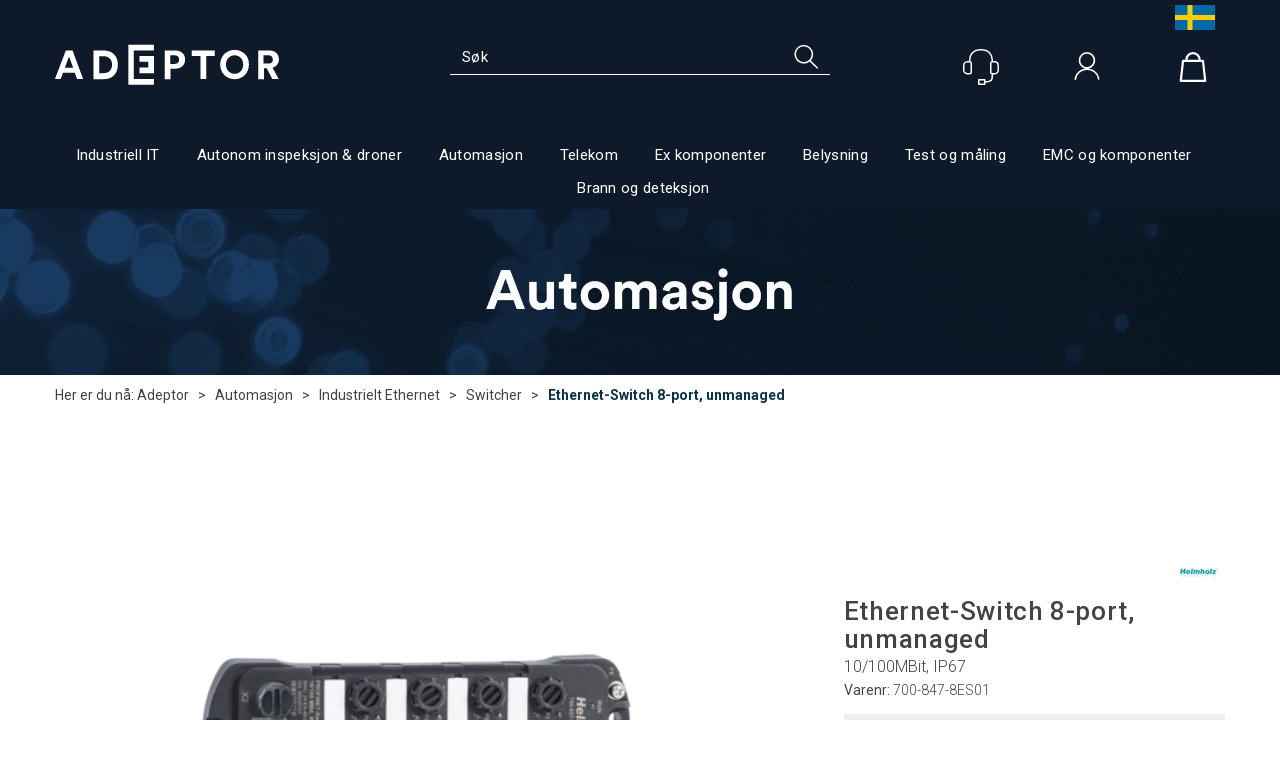

--- FILE ---
content_type: text/html; charset=utf-8
request_url: https://www.adeptor.no/helmholz-gmbh/700-847-8es01/ethernet-switch-8-port-unmanaged-10-100mbit-ip67
body_size: 25539
content:


<!doctype html>

<html id="htmlTag" lang= "no">
<head id="ctl00_Head1"><meta http-equiv="X-UA-Compatible" content="IE=edge" /><meta http-equiv="Content-Type" content="text/html;charset=utf-8" /><meta name="format-detection" content="telephone=no" /><meta name="viewport" content="width=device-width, initial-scale=1, shrink-to-fit=no"><title>Ethernet-Switch 8-port, unmanaged 10/100MBit, IP67  - Adeptor AS</title><link id="ctl00_LnRss" rel="alternate" type="application/rss+xml" title="Produktnyheter" href="/WebPages/produkt/rss.aspx" /><meta name="robots" content="noodp, noydir"/>
<script type="text/javascript">
	WebFontConfig = {
		
			google: {
				families: ['Roboto:300,400,500,700']
			},
		
    };

	(function(d) {
	            var wf = d.createElement('script'), s = d.scripts[d.scripts.length - 1];
	            wf.src = 'https://ajax.googleapis.com/ajax/libs/webfont/1.6.26/webfont.js';
	            wf.async = true;
	            s.parentNode.insertBefore(wf, s);
	        
	})(document); 


</script>
<link href="/dist/js/5.3b88ed5c281493c0af87.bundle.css" rel="stylesheet" type="text/css" /><link href="/dist/js/main-styles.9fbe892eeafb08195afa.bundle.css" rel="stylesheet" type="text/css" /><link href="/dist/js/master-theme-styles-d4.a6734e515889ebccdaf3.bundle.css" rel="stylesheet" type="text/css" /><link href="/api/stylesheet/combined/Adeptor_D4.css?version=330" rel="stylesheet" type="text/css" /><link rel="shortcut icon" type="image/x-icon" href="/favicon.ico?dev=abcdefgh"></link><meta name="description" content="  " /><meta name="keywords" content="Ethernet-Switch 8-port, unmanaged,10/100MBit, IP67,Switcher,Industrielt Ethernet,Automasjon,Industrielle produkt,Adeptor" /><link rel="canonical" href="https://www.adeptor.no/helmholz-gmbh/700-847-8es01/ethernet-switch-8-port-unmanaged-10-100mbit-ip67" /><link rel="alternate" href="https://www.adeptor.no/helmholz-gmbh/700-847-8es01/ethernet-switch-8-port-unmanaged-10-100mbit-ip67" hreflang="no" /><link rel="alternate" href="https://www.adeptor.no/sv/helmholz-gmbh/700-847-8es01/ethernet-switch-8-port-unmanaged-10-100mbit-ip67" hreflang="sv" /><link rel="alternate" href="https://www.adeptor.no/helmholz-gmbh/700-847-8es01/ethernet-switch-8-port-unmanaged-10-100mbit-ip67" hreflang="x-default" /></head>
<body id="ctl00_MyBody" class=" hold-transition body-out mc-filter-left layoutver4 lang-1 mobilemenu-xs sort-filter listtype-grid mode-normal body-product-info www-adeptor-no customer-business page-id-2009359 body-hide-buy  department-id-2009359 body-menu-level-4 search-expanded pagetype-ProductInfo d4-immediate-loading login-type-  not-logged-in img-module-ver-1 ">

<script type="text/javascript">
        window.D4LinkArraySetup = [];
        window.D4AiActive = true;
        window.D4AiRegisterStats = false;
    </script>

<script src="/scripts/web-4.0.js?v=ibKMDkfjRP5gf7Vp9yyWIH21SU0nZsHine_Woxwt_wY1"></script>
<script src='/scripts/web-defered-4.0.js?v=UtkiknaRv_-Bc0AQe4uhWBZrESOCjwd6bkyqBGNGaTY1'></script>





<script src="/dist/js/runtime.3e82920adfb077f01d4b.js"></script><script src="/dist/js/2.3bf074602a328683fe7f.bundle.js"></script><script src="/dist/js/main.dc53a0cd6647d8e242e2.bundle.js"></script><script src="/dist/js/5.3b88ed5c281493c0af87.bundle.js"></script><script src="/dist/js/main-styles.9fbe892eeafb08195afa.bundle.js"></script><script src="/dist/js/master-theme-styles-d4.a6734e515889ebccdaf3.bundle.js"></script><script src="/dist/js/bid-banner.a934b9926ca503a8848a.bundle.js"></script>


	<!-- GTM Data Layer -->
	<script>
	    window.dataLayer =  window.dataLayer ||  [];
	</script>

	
		<script>
		    dataLayer.push({
                'email': '',
                'FirstName': '',
                'Surname':'',
                'CompanyName': '',
                'ContactId': '',
                'ContactEmailAddress': '',
                'IsSpider': 'True',
		        'loggedIn': 'False',
                'customerType': 'Bedrift',
                'PriceIncVat': 'False',
                'CustomerOrgNbr': 'x',
		        'EAN': '',
		        'Brand': 'Helmholz GmbH',
		        'event': 'ProductPage',
		        'customerID': '11064',
		        'SiteType': 'd',
		        'RetailPrice': '4325.00',
		        'BreadCrumb': 'Adeptor/Automasjon/Industrielt Ethernet/Switcher',
                'CustomerGroup': '',
		        'PaymentMethod': '',
		        'ProductID': '700-847-8ES01',
		        'ProductAltId': '',
		        'AllProductIds': [],
                'TransactionData': [ ]
                
		    });
		</script>
	
		
			<script>
			    dataLayer.push({
			        'ecomm_pagetype': 'ProductPage',
			        'ecomm_pcat': 'Switcher',
			        'ecomm_pname': 'Ethernet-Switch 8-port, unmanaged',
			        'ecomm_pvalue': '4325.00',
			        'ecomm_totalvalue': '4325.00',
			        'ecomm_prodid': '700-847-8ES01' 
			    });
			</script>
		

	<!-- GA4 dataLayer-->

    
        <script>
            dataLayer.push({
                event: 'view_item',
                ecommerce: {
                    currency: 'NOK',
                    value: 4325.00,
                    items: [
                        {
                            item_id: '700-847-8ES01',
                            item_name: 'Ethernet-Switch 8-port, unmanaged',
                            affiliation: 'Adeptor AS',
                            coupon: '',
                            discount: 0.00,
                            index: 0,
                            item_brand:'Helmholz GmbH',
                            item_category: 'Automasjon',
                            item_category2: 'Industrielt Ethernet',
                            item_category3: 'Switcher',
                            item_variant: '',
                            price: 4325.00,
                            quantity: 1
                        }
                    ]
                }
            });
        </script>
    

	<!-- Google Tag Manager container script-->
	<noscript><iframe src="//www.googletagmanager.com/ns.html?id=GTM-KNFRWMR"
	                  height="0" width="0" style="display: none; visibility: hidden"></iframe></noscript>
	<script>
        
        const formHead = document.querySelector('head');
       

        formHead.addEventListener('readyForGtm', function(){
        
        (function(w, d, s, l, i) {
                    w[l] = w[l] || [];
                    w[l].push({
                        'gtm.start':
	                new Date().getTime(),

                event: 'gtm.js'
	        });
	        var f = d.getElementsByTagName(s)[0],
                j = d.createElement(s),
                dl = l != 'dataLayer' ? '&l=' + l : '';
            j.async = true;
	        j.src =
	            '//www.googletagmanager.com/gtm.js?id=' + i + dl;
            
	        f.parentNode.insertBefore(j, f);
	    })(window, document, 'script', 'dataLayer', 'GTM-KNFRWMR');
            });

        
	</script>

	<!-- End Google Tag Manager -->


<div id="d-size" class="hidden" data-size="lg" data-size-set="False"></div>

<div id="hidden-nodeid" style="visibility: hidden; height: 0px;">
    2009359
</div>
<div id="hidden-search-url" style="visibility: hidden; height: 0px;">/search</div>
<div id="hidden-theme" style="visibility: hidden; height: 0px;">
    Adeptor_D4
</div>
<div id="hidden-images-sizes" style="visibility: hidden; height: 0px;">
    <script language="javascript" type="text/javascript">var _imageSizeList = new Array(32,64,128,256,480,768,992,1200);</script>
</div>

<!--Update icon start-->
<div id="UpdateIcon" style="display: none;" class="UpdateControlModal">
    <div class="UpdateControlModalContent2"></div>
</div>


<div id="rhs-popup-sidebar"></div>
<div id="center-tiny-popup"></div>
<span id="backorder-popup-parent"></span>
<div id="o-wrapper" class="o-wrapper">

<form name="form1" method="post" action="./ethernet-switch-8-port-unmanaged-10-100mbit-ip67" id="form1">
<div>
<input type="hidden" name="__EVENTTARGET" id="__EVENTTARGET" value="" />
<input type="hidden" name="__EVENTARGUMENT" id="__EVENTARGUMENT" value="" />

</div>

<script type="text/javascript">
//<![CDATA[
var theForm = document.forms['form1'];
if (!theForm) {
    theForm = document.form1;
}
function __doPostBack(eventTarget, eventArgument) {
    if (!theForm.onsubmit || (theForm.onsubmit() != false)) {
        theForm.__EVENTTARGET.value = eventTarget;
        theForm.__EVENTARGUMENT.value = eventArgument;
        theForm.submit();
    }
}
//]]>
</script>



<script type="text/javascript">
//<![CDATA[
PageLoad(true);//]]>
</script>

    <input type="hidden" name="ctl00$EnsureGaiaIncludedField" id="ctl00_EnsureGaiaIncludedField" /><!-- Ikke fjern denne. Alle sider må minst inneholde 1 gaiakomponent så lenge vi bruker gaia-->
    
<div class="modal fade" id="center-popup" tabindex="-1" role="dialog" aria-labelledby="center-popup" aria-hidden="true">
	<div class="modal-dialog modal-lg">
		<div class="modal-content">
            <div class="lightbox-close" onclick="PubSub.publish(mcWeb.lightbox.events.onHideLightbox);" ></div>	      
			<div class="modal-body">
					<div id="refresh-center" class="refresh-center" style="display: none">
						<div class="refresh-center-item">
							<div class="refresh-center-ico"><i class="icon-spinner animate-spin"></i></div>
							<div class="refresh-txt">
								Oppdaterer, vennligst vent...
							</div>
						</div>
					</div>
				<div id="lightbox-placeholder" class="center-placeholder"></div>
				<div id="lightbox-placeholder2" class="center-placeholder"></div>
			</div>
		</div>
	</div>
</div>

<script language="javascript" type="text/javascript">
	jQuery(function () { mcWeb.hash.init(); });
</script>

    
    


<div id="InstSearchDiv" style="position:absolute; z-index:110;display: none;" class="stop-ajax-rendering">
		<div class="InstantSearch">
		    <div class="resultcolumn">
				<div  class="d4-instant-search-other-hits" data-bind="visible: OtherSearchesText().length > 0">
                    <h3 class="d4-instant-search-divider" data-bind="text: OtherSearchesText"></h3>
                </div>
                <div class="d4-instant-search-products" data-bind="visible: products().length > 0">
                    <h3 class="d4-instant-search-divider">Produkter</h3>
			        <table>
				        <tbody data-bind="template: { name: 'searchresult-template', foreach: products }, visible: products != null && products().length > 0">
				        </tbody>
					        <tfoot>
						        <tr data-bind="visible: TotalHits() > 0">
							        <td colspan="2" class="italic">
								        Totalt antall treff:&nbsp;<span data-bind="text: TotalHits"></span>  
							        </td>

                                    <td colspan="2" class="italic">
								        <a data-bind="event: {click:mcWeb.instantSearch.doSearch}" >Se hele resultatet...&nbsp;</a>  
							        </td>
						        </tr>
				        </tfoot>
			        </table>
                </div>
                <div  class="d4-instant-search-cat" data-bind="visible: ShowCategories()">
                    <h3 class="d4-instant-search-divider">Kategorier</h3>
                    <div data-bind="template: { name: 'searchresult-cat-template', foreach: categories }"></div>
                </div>
                <div class="d4-instant-search-brands" data-bind="visible: ShowBrands()">
                    <h3 class="d4-instant-search-divider">Merker</h3>
                     <div data-bind="template: { name: 'searchresult-brand-template', foreach: brands }"></div>
                </div>

                <div class="d4-instant-search-brands" data-bind="visible: ShowBrandNames()">
                    <h3 class="d4-instant-search-divider">Merkenavn</h3>
                     <div data-bind="template: { name: 'searchresult-brandname-template', foreach: brandnames }"></div>
                </div>

		        <div class="d4-instant-search-articles" data-bind="visible: ShowArticles() && TotalArticleHits() > 0 && ! ShowArticlesRHS()">
		            <h3 class="d4-instant-search-divider">Artikler</h3>
		            <div data-bind="template: { name: 'searchresult-article-template', foreach: articles }"></div>
		            Antall artikler funnet:&nbsp;<span data-bind="text: TotalArticleHits"></span>  
		        </div>
		    </div>
            <div class="instant-search-preview-column">
                <div class="d4-instant-search-preview d4-instant-search-loadbyajax" data-bind="visible: ShowPreview()">
                    <div id="ctl00_InstSrch_WPAInstantSearchPreview_Pnl2" class="load-first">

</div>

<div id="A100413" class="load-later   is-system-area"><div id="Field_InstantSearchProductPreview1975_0" class=" NoSlide web-pub-field container field-container-1975  readonly layout-d4_x1" data-field-id="1975" data-popup="0" data-popup-plc="0" data-lt="53" data-sf="0">
	<div class="row">
		<div id="A100413F1975N2009359" class="ajax-field inner-layout-container loaded" data-use-specific-layout="False" data-plid="25765" data-area-id="InstantSearchProductPreview" data-field-id="1975" data-userkey="1975" data-node-id="2009359" data-manufacturerid="84" data-loaded-status="True" data-layoutid="120029" data-sf="0" data-listing-type="53" data-fieldcontainerid="1975">
			<div class="WebPubElement pub-currentproductorstaticcontent show-as-hidden" data-elementid="1000000" data-area="InstantSearchProductPreview" data-fieldid="1975" data-nodeid="2009359" data-panel-id="Field_InstantSearchProductPreview1975_0" data-plid="25765"><div id="Element10041319751000000" class="d4-instant-search-preview-template">
				<div class="d4-instant-search-preview-top d4-instant-search-divider"><div class="d4-instant-search-preview-heading "><a href="/helmholz-gmbh/700-847-8es01/ethernet-switch-8-port-unmanaged-10-100mbit-ip67" class="AdProductLink"><span class="d4-instant-search-preview-header1">Ethernet-Switch 8-port, unmanaged</span><span class="d4-instant-search-preview-header2">10/100MBit, IP67</span></a></div><div class="d4-instant-search-preview-price"></div></div><div class="d4-instant-search-preview-bottom"><div class="d4-instant-search-preview-info"><div class="prod-text-content">
					
				</div></div><div class="d4-instant-search-preview-image AddProductImage"><img src="/Media/Web/ImageNotFound.gif" class="d4-lazy-thumb " data-status="Ok" border="0" width="100%" alt="Ethernet-Switch 8-port, unmanaged 10/100MBit, IP67" title="Ethernet-Switch 8-port, unmanaged 10/100MBit, IP67" data-plid="25765" data-image-index="0" data-width="240" data-height="240" data-elementid="1000000" data-css="" data-autoscale="True" id="d4img_25765_0_1000000_240_240"/></div></div>
			</div><script>window.D4LinkArraySetup.push ({elementId:'Element10041319751000000', productLink: '/helmholz-gmbh/700-847-8es01/ethernet-switch-8-port-unmanaged-10-100mbit-ip67'}); </script></div>
		</div>
	</div>
</div></div>


                </div>
		        <div class="d4-instant-search-accessories d4-instant-search-loadbyajax" data-bind="visible: ShowAccessories">
		            <h3 class="d4-instant-search-divider">Tilbehør</h3>
		            <div id="ctl00_InstSrch_WPAInstantSearchAccessories_Pnl2" class="load-first">

</div>

<div id="A100414" class="load-later   is-system-area"><div id="Field_InstantSearchProductAccessories1976_0" class=" NoSlide web-pub-field container field-container-1976  readonly layout-d4_x4" data-field-id="1976" data-popup="0" data-popup-plc="0" data-lt="3" data-sf="0">
	<div class="row">
		<div id="A100414F1976N2009359" class="ajax-field inner-layout-container loaded" data-use-specific-layout="False" data-plid="25765" data-area-id="InstantSearchProductAccessories" data-field-id="1976" data-userkey="1976" data-node-id="2009359" data-manufacturerid="84" data-loaded-status="True" data-layoutid="120032" data-sf="0" data-listing-type="3" data-fieldcontainerid="1976">

		</div>
	</div>
</div></div>


                </div>
		        <div class="d4-instant-search-alternatives d4-instant-search-loadbyajax" data-bind="visible: ShowAlternatives">
		            <h3 class="d4-instant-search-divider">Alternativer</h3>
		            <div id="ctl00_InstSrch_WPAInstantSearchAlternative_Pnl2" class="load-first">

</div>

<div id="A100415" class="load-later   is-system-area"><div id="Field_InstantSearchProductAlternatives1977_0" class=" NoSlide web-pub-field container field-container-1977  readonly layout-d4_x4" data-field-id="1977" data-popup="0" data-popup-plc="0" data-lt="2" data-sf="0">
	<div class="row">
		<div id="A100415F1977N2009359" class="ajax-field inner-layout-container loaded" data-use-specific-layout="False" data-plid="25765" data-area-id="InstantSearchProductAlternatives" data-field-id="1977" data-userkey="1977" data-node-id="2009359" data-manufacturerid="84" data-loaded-status="True" data-layoutid="120032" data-sf="0" data-listing-type="2" data-fieldcontainerid="1977">

		</div>
	</div>
</div></div>


                </div>

                <div class="d4-instant-search-articles d4-instant-search-loadbyajax" data-bind="visible: ShowArticlesRHS">
		            <h3 class="d4-instant-search-divider">Artikler</h3>
		            <div id="ctl00_InstSrch_WPAInstantSearchArticles_Pnl2" class="load-first">

</div>

<div id="A100460" class="load-later  is-advanced-area "></div>


                    Antall artikler funnet:&nbsp;<span data-bind="text: TotalArticleHits"></span>  
                </div>
            </div>
            
		    <script type="text/html" id="searchresult-article-template">
		        <span class="d4-instant-search-article">
		            <a class="NoUnderLine" data-bind="attr:{ href: ArticleLink, tabindex: TabIndex}">
		                <span  data-bind="html: ArticleTitle"></span>
		            </a>
		        </span>
		    </script>
            
		    <script type="text/html" id="searchresult-cat-template">
                <span class="d4-instant-search-category">
                    <a class="NoUnderLine" data-bind="attr:{ href: CatLink, tabindex: TabIndex}">
                        <span  data-bind="html: CatName"></span>(<span  data-bind="text: CatCount"></span>)
                    </a>
                </span>
            </script>
            
		    <script type="text/html" id="searchresult-brand-template">
		        <span class="d4-instant-search-brand">
		            <a class="NoUnderLine" data-bind="attr:{ href: BrandLink, tabindex: TabIndex}">
		            <span  data-bind="html: BrandName"></span>(<span  data-bind="text: BrandCount"></span>)
		          </a>
                </span>
		    </script>

            <script type="text/html" id="searchresult-brandname-template">
		        <span class="d4-instant-search-brand">
		            <a class="NoUnderLine" data-bind="attr:{ href: BrandLink, tabindex: TabIndex}">
		            <span  data-bind="html: BrandName"></span>
		          </a>
                </span>
		    </script>

			<script type="text/html" id="searchresult-template">
				<tr data-bind="css: { 'active': $parent.CurrentPlid() == ProduktLagerID}">
					<td class="Left">
						<div class="ProduktImg" data-bind="html: ImageTag"></div>
					</td>
					<td>
						<a class="NoUnderLine" data-bind="attr:{ href: ProduktLink, tabindex: TabIndex}, event: {mouseover:$parent.PreviewCurrentProduct}">
							<span data-bind="html: ProduktDesc1"></span><br />
							<span  data-bind="html: ProduktDesc2"></span>
						</a>
					</td>
                    <td>
                        <span class="bold" data-bind="html: Price"></span>
                    </td>
                    <td>
                        <button type="button" class="btn btn-default preview-button" title="Quick View+" data-bind="event: {click:$parent.PreviewCurrentProduct}" ><i class="glyphicon glyphicon-info-sign"></i></button>
                    </td>
				</tr>    
			
		    </script>

		</div>
	</div> 
		
	
  
	


    <div class="wrapper">

        

        <!-- Content Wrapper. Contains page content -->
        <div class="content-wrapper">
            <header class="headroom header--fixed hide-from-print  m-header-dock" role="banner">


                <div class="container header-inner">
                    <div class="row">

                        


                        
                            <div class="top-menu">
                                

<div class="TopMenu">

	
			<h3 class="TopMenuItem sid-1000007">
				
				

				<a class='InfoMenu '
				  style=''
					href='/kundesenter' 
					target='_self'
					title=''
				>Kundesenter</a>
			</h3>
		<img id="ctl00_CPHDptMnu_ctl00_RepeaterProductMenu_ctl01_ImageSepImg" class="ImageSepImg" src="../../App_Themes/Demonstrare4Dummy/Images/SeperatorArrow.gif" alt="|" style="border-width:0px;" />
			<h3 class="TopMenuItem nid-2011829">
				
				

				<a class='InfoMenu se-flag show-menu hide-txt'
				  style=''
					href='https://www.adeptor.se' 
					target='_blank'
					title='Til svensk shop'
				>Til svensk shop</a>
			</h3>
		

	
	
</div>

                            </div>
                        

                        <div style="clear: both"></div>

                        <a class="header-logo" href="/" ><img class="HeaderLogo" src="/App_Themes/MASTER/images/1px_transparent.png" alt="Tilbake til forsiden!" ></a>

                        <div class="header-main ">

                            
                                <div class="login-container">
                                    

<div class="login-details">
    <a id="customerServiceLink" class="kundersenterIcon" rel="nofollow" href="/kundesenter"></a>
    <a id="loginuser" class="LoginUserInfo" href="/kundesenter"></a>
    
</div>
<div id="loginout-content" class="LogInButtonContainer" ><a id="loginout" class="LogInButton" href="#login">Logg inn</a>
</div>

                                </div>
                            
                            <div id="m-search">
                                <i class="icon-search"></i>
                            </div>

                            <div class="small-cart-onpage">
                                <div id="smallcart-page"><div class="smallcart-content"><div id="mcweb-cartsmall-cartsmall" class="knockout-bind">
	



<div class="cart-small-links cart-small-favorite pull-right col-xs-12">


    <div class="cart-small-fav" data-bind="visible: (favoriteCount() > -1 && isVisible())" style="display: none;">
        <a class="btn-fav-cart btn btn-link" data-bind="attr: { href: favoriteCartUrl }">
            <i class="glyphicon " data-bind="css: { 'glyphicon-heart-empty heart-empty': favoriteCount() < 1, 'glyphicon-heart heart-full': favoriteCount() > 0 }"></i>
            <span class="fav-cart-text" data-bind="visible: favoriteCount() > 0, text: favoriteCount()"></span>
        </a>
    </div>
    

    <div class="cart-small" data-bind="css: { 'btn-group': cartItems().length > 0 }">
        <!-- EJ 133650 : Removed data-trigger="focus", causes problems with CNET -->
        <a tabindex="0" class="cart-small-trigger btn btn-default" data-bind="visible: cartItems().length >= 0, css: { 'cart-small-has-item': cartItems().length > 0 }, popover: { html: true, titleid: 'small-cart-title', contentid: 'small-cart-content', contentClass: 'cart-small-popover' + (OrderbookActive ? ' cart-small-orderbook' : '') }"
            style="display: none;">

            <span class="cart-small-icon">
                <i class="icon-basket" data-bind="visible: isVisible()" style="display: none;"></i>
            </span>

            <span class="cart-small-empty" data-bind="visible: (cartItems().length < 1 && isVisible() && isCartItemsSet() && OrderbookDate() == '')" style="display: none;">
                Ingen varer i handlevognen
            </span>
            <span class="cart-small-empty" data-bind="visible: (cartItems().length < 1 && isVisible() && isCartItemsSet() && OrderbookDate() != '')" style="display: none;">
                Ingen varer i ordreboka
            </span>
            <span class="cart-small-empty" data-bind="visible: (cartItems().length < 1 && isVisible() && isCartItemsSet() && OrderbookDate() != '' && orderbooks() != null && orderbooks().length > 0), text: cartName" style="display: none;"></span>

            <span class="cart-small-load" data-bind="visible: !isVisible()">
                <i class="icon-spinner animate-spin"></i>
            </span>
            <span class="cart-small-items" data-bind="visible: (cartItems().length > 0 && isVisible())" style="display: none;">
                <span class="cart-small-count" data-bind="text: itemCount()"></span>
                <span class="cart-small-product" data-bind="visible: (itemCount() == 1 && isVisible())">
                    produkt
                </span>
                <span class="cart-small-product" data-bind="visible: (itemCount() > 1 && isVisible())">
                    produkter
                </span>

                <span class="cart-small-product-txt" data-bind="css: { 'inkvat': chkPriceIncExVat() }">
                    <!-- ko if: (!chkPriceIncExVat() && !showLeasingCosts()) -->
                    <span class="small-cart-before-sum">(</span><!--ko text: priceTotalProductExVatLessDiscounts  --><!--/ko--><span class="small-cart-after-sum">)</span>
                    <!-- /ko -->
                    <!-- ko if: (chkPriceIncExVat() && !showLeasingCosts()) -->
                    <span class="small-cart-before-sum">(</span><!--ko text: priceTotalProductInkVatLessDiscounts --><!--/ko--><span class="small-cart-after-sum">)</span>
                    <!-- /ko -->
                    <!-- ko if: showLeasingCosts() -->
                    <span class="small-cart-before-sum">(</span><!--ko text: LeasingTermAmountExVat  --><!--/ko--><span class="small-cart-after-sum">)</span>                  
                    <!-- /ko -->
                </span>
            </span>

            <span class="cart-small-togle-icon" data-bind="visible: cartItems().length > 0, css: { 'cart-small-togle-open': popoverOpen() }" style="display: none;">
                <span class="caret"></span>
            </span>

        </a>
        <a class="cart-small-goto-checkout btn btn-primary" data-bind="click: onClickGoToCheckout, visible: cartItems().length > 0" style="display: none;">
            <span>Til kassen</span>
        </a>
    </div>


    <div id="small-cart-title" class="cart-small-trigger-title hide">
        <div class="close" aria-label="Close" data-bind="click: $root.onClose"><span aria-hidden="true">&times;</span></div>
        <div data-bind="visible: orderbooks().length > 0" class="btn-group" role="group" aria-label="...">
            <button type="button" class="btn btn-default" data-bind="event: { click: doShowActiveCart }, css: { active: !showOrderbookSummary() } ">
                Aktiv leveringsdato
            </button>
            <button type="button" class="btn btn-default" data-bind="event: { click: doShowOrderbookSummary }, css: { active: showOrderbookSummary() } ">
                Leveringsdatoer
            </button>
        </div>
        <div class="row">
            <div class="pull-left" data-bind="visible: !showOrderbookSummary()">
                <span data-bind="visible: orderbooks().length == 0">
                    Handlevogn
                </span>
            </div>
            <div class="pull-right" data-bind="visible: cartItems().length > 0 && !showOrderbookSummary()" style="display: none;">
                <!--ko text: itemCount() -->
                <!--/ko-->
                varer i handlevognen
                <span data-bind="visible: orderbooks().length > 0, text: displayDate "></span>
            </div>
        </div>
    </div>
    <div class="cart-small-trigger-content hide" id="small-cart-content">
        <div class="panel-body">
            <div class="row">
                <div class="pull-left col-xs-12" data-bind="visible: !showOrderbookSummary()">
                    <div data-bind="visible: orderbooks().length > 0">
                        <div class="dropdown">
                            <button class="btn btn-default dropdown-toggle" type="button" id="ddl-carts" data-toggle="dropdown" aria-haspopup="true" aria-expanded="true">
                                <span data-bind="text: displayDate"></span><span class="caret"></span>
                            </button>
                            <ul class="dropdown-menu" aria-labelledby="ddl-carts">
                                <!-- ko template: { name: 'orderbook-list-template', foreach: orderbooks} -->
                                <!-- /ko -->
                            </ul>
                        </div>
                    </div>
                </div>
            </div>
            <div data-bind="visible: !showOrderbookSummary()" class="cart-small-orderbook-summary">
                <!-- ko template: { name: smallCartItemTemplate(), foreach: cartItemsToShow} -->
                <!-- /ko -->
                <a href="#" data-role="none" data-ajax="false" class="cart-show-all-items cart-small-tocart" data-bind="click: onClickGoToCart, visible: (cartItems().length > 0 && numberOfItemsToShow() > 0 && cartItems().length > numberOfItemsToShow())">
                    Klikk her for å se alle
                </a>

                <div class="small-cart-empty-items" data-bind="visible: cartItems().length < 1">
                    Handlevognen er tom.
                </div>

            </div>

            <div class="cart-small-orderbook-summary" id="small-cart-orderbook-summary" data-bind="visible: showOrderbookSummary()"></div>
        </div>
        <div class="panel-footer" data-bind="visible: !showOrderbookSummary()">
            <div class="row cart-small-footer">
                <div class="row">
                    <div class="form-inline col-xs-5">
                        <div class="checkbox cart-small-vat" data-bind="visible: showIncVatCheckbox">
                            <label>
                                <input id="price-inc-ex-vat" type="checkbox" name="price-inc-ex-vat" value="" data-bind="checked: chkPriceIncExVat, click: $root.onClickVat.bind($root), enable:!disableIncExVatChange ">
                                Priser inkl. mva.
                            </label>
                        </div>
                        <div class="checkbox cart-small-vat" data-bind="visible: showPriceDisplayControls">
                            <label>
                                <input type="checkbox" name="price-show-veil-pris" value="" data-bind="checked: chkShowVeilPris, click: $root.onClickVeil.bind($root), visible: showPriceDisplayControls">
                                Veil.
                            </label>
                        </div>
                        <div class="checkbox cart-small-vat" data-bind="visible: showPriceDisplayControls">
                            <label>
                                <input type="checkbox" name="price-hide-customer-price" value="" data-bind="checked: chkHideCustomerPice, click: $root.onClickHideCustomerPrice.bind($root)">
                                Skjul Netto
                            </label>
                        </div>
                    </div>
                    <div class="col-xs-7 cart-small-total" data-bind="visible: cartItems().length > 0" style="display: none;">
                        <div class="cart-small-total-txt pull-right">

                            <div data-bind="visible: showLeasingCosts">
                                <span class="cart-small-total-txt-1">
                                    Totalt eks. mva
                                </span>
                                <span class="cart-small-total-exvat" data-bind="text: LeasingTermAmountExVat"></span>

                                <span class="cart-small-orpaynow-txt">
                                    Eller kjøp nå for
                                </span>
                                <span class="cart-small-orpaynow-total" data-bind="visible:smallCartFees, click: switchToPayNow">
                                    <span class="cart-small-total-exvat" data-bind="visible: (!chkPriceIncExVat() && invoiceFee()), text: priceTotal"></span>
                                    <span class="cart-small-total-inkvat" data-bind="visible: (chkPriceIncExVat() && invoiceFee() && summarySumAfterCostReductionsIncVat().length <= 0), text: priceTotalInkVat"></span>
                                <span class="cart-small-total-inkvat" data-bind="visible: (chkPriceIncExVat() && invoiceFee() && summarySumAfterCostReductionsIncVat().length > 0), text: summarySumAfterCostReductionsIncVat"></span>
                                </span>
                                <span class="cart-small-orpaynow-total" data-bind="visible:!smallCartFees, click: switchToPayNow">
                                    <span class="cart-small-total-exvat" data-bind="visible: (!chkPriceIncExVat()), text: priceTotalProducts"></span>
                                    <span class="cart-small-total-inkvat" data-bind="visible: (chkPriceIncExVat() && summarySumAfterCostReductionsIncVat().length <= 0), text: priceTotalProductsInkVat"></span>
                                    <span class="cart-small-total-inkvat" data-bind="visible: (chkPriceIncExVat() && summarySumAfterCostReductionsIncVat().length > 0), text: summarySumAfterCostReductionsIncVat"></span>
                                </span>
                                
                            </div>

                            

                            <div id="ctl00_CartSmall1_ctl00_ctl02_NoFees" data-bind="visible: doNotShowLeasingCosts">
                                <!-- Total without Fee Start -->
                                <span class="cart-small-total-txt-1" data-bind="visible: !chkPriceIncExVat()">
                                    Totalt eks. mva
                                </span>
                                <span class="cart-small-total-exvat" data-bind="visible: (!chkPriceIncExVat()), text: priceTotalProducts"></span>

                                <!-- InkVat -->
                                <span class="cart-small-total-txt-1" data-bind="visible: chkPriceIncExVat() ">
                                    Totalt ink. mva
                                </span>
                                <span class="cart-small-total-inkvat" data-bind="visible: (chkPriceIncExVat() && summarySumAfterCostReductionsIncVat().length <= 0), text: priceTotalProductsInkVat"></span>
                                <span class="cart-small-total-inkvat" data-bind="visible: (chkPriceIncExVat() && summarySumAfterCostReductionsIncVat().length > 0), text: summarySumAfterCostReductionsIncVat"></span>
                                
                                <span class="cart-small-or-leasing-txt" data-bind="visible: (LeasingTermAmountExVat().length > 0)">
                                    Eller leasing for
                                </span>
                                <span class="cart-small-total-leasing-cost" data-bind="text: LeasingTermAmountExVat, click: switchToLeasing"></span>
                                
                                <!-- Total without Fee  End -->
                                
                            </div>
                        </div>
                        <div class="cart-small-total-discount pull-right" data-bind="visible: giftVoucherUsedValue() !== null && giftVoucherUsedValue().length > 0">
                        
                            <span class="cart-small-total-discount-txt" data-bind="visible: chkPriceIncExVat">
                                    Kampanjefradrag
                                </span>
                            <span class="cart-small-total-discount-value" data-bind="visible: chkPriceIncExVat(), text: giftVoucherUsedValue"></span>
                            <span class="cart-small-total-discount-txt" data-bind="visible: !chkPriceIncExVat()">
                                    Kampanjefradrag
                                </span>
                            <span class="cart-small-total-discount-value" data-bind="visible: !chkPriceIncExVat(), text: giftVoucherUsedValueExVat"></span>                            
                        </div>         
                        <div class="cart-small-total-discount pull-right" data-bind="visible: giftVoucherUsedValue() !== null && giftVoucherUsedValue().length > 0">
                            <span class="cart-small-total-after-discount-txt" data-bind="visible: chkPriceIncExVat()">
                                    Totalt eks. fradrag
                            </span>
                            <span class="cart-small-total-after-discount-txt" data-bind="visible: !chkPriceIncExVat()">
                                    Total eks. fradrag
                            </span>
                            <span class="cart-small-total-after-discount-value" data-bind="visible: chkPriceIncExVat(), text: priceTotalProductInkVatLessDiscounts"></span>
                            <span class="cart-small-total-after-discount-value" data-bind="visible: !chkPriceIncExVat(), text: priceTotalProductExVatLessDiscounts"></span>
                        </div>
                    </div>
                </div>

                <div class="row cart-small-button">
                    <div class="col-xs-6" data-bind="visible: showGoToCart" style="display: none;">
                        <a href="#" data-role="none" data-ajax="false" class="btn btn-default btn-block cart-small-tocart" data-bind="click: onClickGoToCart, visible: (cartItems().length > 0)">
                            Til handlevogn
                            <span data-bind="visible: orderbooks().length > 0 && OrderbookDate() != null && OrderbookDate().length > 0, text: displayDate"></span>
                        </a>
                    </div>
                    <div class="col-xs-6" data-bind="visible: showGoToCheckout" style="display: none;">
                        <a href="#" data-role="none" data-ajax="false" class="btn btn-primary btn-block cart-small-tocheckout" data-bind="click: onClickGoToCheckout, visible: (cartItems().length > 0)">
                            Til kassen
                            <span data-bind="visible: orderbooks().length > 0 && OrderbookDate() != null && OrderbookDate().length > 0, text: displayDate"></span>
                        </a>
                    </div>
                </div>
            </div>
        </div>
    </div>
</div>




<script type="text/html" id="orderbook-list-template">
    <li><a href="#" data-bind="css: { 'cart-orderbook-item': true, 'selected': Selected }, attr: { value: WebCartId }, text: DisplayDate, click: $root.onSelectCart" ></a></li>
</script>


<script type="text/html" id="cartsmallitem-template">
    <div class="row cart-small-items">
        <div class="col-xs-8 cart-desc">
            <img data-bind="attr: { src: ProductImage }, click: $root.onClickProductLink" class="img-responsive" />
            <p class="cart-item-header" data-bind="text: ProductDesc1, click: $root.onClickProductLink"></p>
        </div>

        <div class="col-amount-xs col-xs-1">
            <p class="cart-item-quantity" data-bind="text: Quantity"></p>
        </div>

        <div class="col-xs-3 cart-price">
            <p class="col-price">
                <span class="price" data-bind="text: Price1, visible: AmountAfterReductionIncVat().length <= 0"></span>
                <span class="price" data-bind="text: AmountAfterReductionIncVat, visible: AmountAfterReductionIncVat().length > 0"></span>
            </p>
            <p class="col-delete">
                <a href="#" data-bind="click: $root.onClickRemove"><i class="icon-cancel-circled"></i></a>
            </p>
        </div>
        <div class="clearfix col-xs-12">
            <div class="row-line" data-bind="css: { 'last-row': $index() == $parent.cartItems().length - 1 }"></div>
        </div>

    </div>
</script>

<script type="text/html" id="cartsmallitem-leasing-template">
    <div class="row cart-small-items">
        <div class="col-xs-8 cart-desc">
            <img data-bind="attr: { src: ProductImage }, click: $root.onClickProductLink" class="img-responsive" />
            <p class="cart-item-header" data-bind="text: ProductDesc1, click: $root.onClickProductLink"></p>
        </div>

        <div class="col-amount-xs col-xs-1">
            <p class="cart-item-quantity" data-bind="text: Quantity"></p>
        </div>

        <div class="col-xs-3 cart-price">
            <p class="col-price">
                <span class="price" data-bind="text: LeasingTotalCost"></span>
            </p>
            <p class="col-delete">
                <a href="#" data-bind="click: $root.onClickRemove"><i class="icon-cancel-circled"></i></a>
            </p>
        </div>
        <div class="clearfix col-xs-12">
            <div class="row-line" data-bind="css: { 'last-row': $index() == $parent.cartItems().length - 1 }"></div>
        </div>

    </div>
</script>
<script type="text/javascript">jQuery(function () {
loadModule(mcWeb.cartsmall, 'cartsmall', 'mcweb-cartsmall-cartsmall', null, {"IsLoggedIn":false,"ShowCartCollapsed":false,"ShowRemoveCart":false,"ShowContinueShoping":false,"ShowGoToCheckout":true,"ShowLinkTop":false,"ShowAmountsBottom":false,"ShowCartAlteration":false,"ShowMessageToSalesDep":false,"ShowDiscountCode":false,"ShowPriceIncExVat":true,"ShowRemoveButton":false,"ShowCart":false,"ShowInvoiceFee":false,"ShowGoToCart":true,"ShowTotalInkCarrier":false,"ShowShipment":false,"ShowRegistrationType":false,"HrefLogin":null,"InlineEditor":false,"ShowPriceDisplayControls":false,"ShowVeilPrisValue":true,"HideCustomerPriceValue":false,"ShowCartItemInfo":0,"ShowSeparateFraktFakturaCost":false,"NbrOfDecimals":0,"QuantityMaxlength":0,"FavoriteCartUrl":"/mine-favoritter","OfferCartUrl":"/kundesenter/ordrehistorikk/tilbudsstatus","SmallCartItemsToShow":0,"DecimalsQuantity":0,"ShowAddToFavorite":false,"PopupTime":1000,"MinimumSessionTimeoutUponLoginOrPurchase":0,"MaximumSessionTimeoutWhenNotLoggedInAndEmptyCart":0,"SessionEndPopupTime":0,"IsBedrift":false,"QuantityStepValue":0.0,"PackageSizeMode":0,"OrderRefRequired":false,"ShowExternalCheckout":false,"DisableIncExVatChange":false,"HideSomePricesForMport":false,"CampaingVoucherCanDeductSpecialFees":false,"ShowRRP":false,"SmallCartFees":false,"ShowIncVatCheckbox":true,"GiftcardsEnabled":false});
});
</script>
</div></div></div>
                            </div>
                           
                            
                            
                            <div class="container-top-menu ">
                                <div class="bar1"></div>
                                <div class="bar2"></div>
                                <div class="bar3"></div>
                            </div>

                            <a href="/" class="home">
                                <i class="icon-left-circled2" aria-hidden="true"></i>
                            </a>

                            


<input type="submit" value="test" style="display: none;" />
<!--Hindrer submit av søk når man trykker enter i antallboksen m.fl. -->

<div id="ctl00_Search1_SearchBox_Srch" class="HeaderSearch">
	

    <script type="text/javascript">
jQuery(function() {
mcWeb.instantSearch.search('ctl00_Search1_SearchBox_InstSearchTB', true)});
</script>
    


    <table border="0" cellpadding="0" cellspacing="0">
        <tr>
            <td class=" main-search-a">                
                <i class="close-instant-search icon-cancel" type="image" id="CloseSearchButton" alt="Lukk" onclick="mcWeb.instantSearch.clearAndFocus('ctl00_Search1_SearchBox_InstSearchTB', event); "></i>
                <input name="ctl00$Search1$SearchBox$InstSearchTB" type="search" id="ctl00_Search1_SearchBox_InstSearchTB" autocomplete="off" placeholder="Søk" onclick="mcWeb.instantSearch.focusOnSearch(event, this);" class="TextBoxSearchDisable main-search-type" autocorrect="off" tabindex="51" onfocus="mcWeb.instantSearch.setSearchBoxCoord(event,this);" spellcheck="false" autocapitalize="off" onfocusout="mcWeb.instantSearch.onFocusOut(event, this);" />
            </td>
            
            <td class="main-search-b">
                
                
                
                    <div class="search-btn" onclick="mcWeb.instantSearch.doSearch(); return false;" TabIndex="100">
                        <span class="search-btn-text">Søk</span>
                        <i class="icon-search"></i>
                   </div>
                
            </td>
        </tr>
    </table>


</div>
<input type="hidden" id="InstSearchX" name="InstSearchX" />
<input type="hidden" id="InstSearchY" name="InstSearchY" />

<script language="javascript" type="text/javascript">

    jQuery(function () {
        mcWeb.instantSearch.load();

        function focusOnSearch(obj) {
            obj.className = "TextBoxSearchEnable main-search-type";
            obj.value = "";
            jQuery("[id$='ctl00_Search1_SearchBox_InstSearchTB']").val("");
        }

        function changeSticky(searchBoxID, stickyCheckBox, panel) {
            if (stickyCheckBox.checked) {
                jQuery(stickyCheckBox).attr('class', 'FixedStickyCheckBox');
                jQuery('#' + panel).attr('class', 'HeaderSearch FixedSearchBox');
                jQuery('#' + searchBoxID).attr('onfocus', 'mcWeb.instantSearch.setSearchBoxCoordFixed(event,this,\'\');');
            } else {
                jQuery(stickyCheckBox).attr('class', '');
                jQuery('#' + panel).attr('class', 'HeaderSearch');
                jQuery('#' + searchBoxID).attr('onfocus', 'mcWeb.instantSearch.setSearchBoxCoord(event,this,\'\');');
            }
        }
    });
</script>


                            <div class="DoNotShowPricesSpan">
                                
                            </div>


                        </div>

                        <div id="ctl00_HeaderPublishAreaContainer" class="HeaderPublishAreaContainer">
	
                            <div id="ctl00_HeaderPublishArea_Pnl2" class="load-first">

	</div>

<div id="A100361" class="load-first  "><div id="Field_ShopHeadingLeft2249_0" class=" NoSlide web-pub-field container field-container-2249  layout-d4_x1" data-field-id="2249" data-popup="0" data-popup-plc="0" data-lt="0" data-sf="0">
	<div class="row">
		<div id="A100361F2249N2009359" class="ajax-field inner-layout-container loaded" data-use-specific-layout="False" data-plid="25765" data-area-id="ShopHeadingLeft" data-field-id="2249" data-userkey="2249" data-node-id="2009359" data-manufacturerid="84" data-loaded-status="True" data-layoutid="120029" data-sf="0" data-listing-type="0" data-fieldcontainerid="2249">
			<div class="WebPubElement pub-static" data-elementid="336650" data-area="ShopHeadingLeft" data-fieldid="2249" data-nodeid="2009359" data-panel-id="Field_ShopHeadingLeft2249_0"><div class="d4-article ArticleAutoHeight none d4-article-336650">
				<div class=" StdArticleBox StdArticleBoxLastOnRow">
					<div class="d4-article-body">
						<script type="text/javascript" src="https://secure.insightfulcompanyinsight.com/js/262923.js"></script><noscript><img alt="" src="https://secure.insightfulcompanyinsight.com/262923.png" style="display:none;"></noscript>
					</div>
				</div>
			</div></div><div class="WebPubElement pub-static" data-elementid="337590" data-area="ShopHeadingLeft" data-fieldid="2249" data-nodeid="2009359" data-panel-id="Field_ShopHeadingLeft2249_0"><div class="d4-article ArticleAutoHeight none d4-article-337590">
				<div class=" StdArticleBox StdArticleBoxLastOnRow">
					<div class="d4-article-body">
						<script id="CookieConsent" src="https://policy.app.cookieinformation.com/uc.js"
    data-culture="EN" type="text/javascript"></script>
					</div>
				</div>
			</div></div><div class="WebPubElement pub-static" data-elementid="338528" data-area="ShopHeadingLeft" data-fieldid="2249" data-nodeid="2009359" data-panel-id="Field_ShopHeadingLeft2249_0"><div class="d4-article ArticleAutoHeight none d4-article-338528">
				<div class=" StdArticleBox StdArticleBoxLastOnRow">
					<div class="d4-article-body">
						<!--Start of Tawk.to Script--><script type="text/javascript">
var Tawk_API=Tawk_API||{}, Tawk_LoadStart=new Date();
(function(){
var s1=document.createElement("script"),s0=document.getElementsByTagName("script")[0];
s1.async=true;
s1.src='https://embed.tawk.to/5c2dcb1a7a79fc1bddf314c1/default';
s1.charset='UTF-8';
s1.setAttribute('crossorigin','*');
s0.parentNode.insertBefore(s1,s0);
})();
</script><!--End of Tawk.to Script-->
					</div>
				</div>
			</div></div><div class="WebPubElement pub-static" data-elementid="338977" data-area="ShopHeadingLeft" data-fieldid="2249" data-nodeid="2009359" data-panel-id="Field_ShopHeadingLeft2249_0"><div class="d4-article ArticleAutoHeight none d4-article-338977">
				<div class=" StdArticleBox StdArticleBoxLastOnRow">
					<div class="d4-article-body">
						
					</div>
				</div>
			</div></div>
		</div>
	</div>
</div><div id="Field_ShopHeadingLeft2421_0" class=" NoSlide web-pub-field container field-container-2421  layout-d4_x1" data-field-id="2421" data-popup="0" data-popup-plc="0" data-lt="0" data-sf="0">
	<div class="row">
		<div id="A100361F2421N2009359" class="ajax-field inner-layout-container loaded" data-use-specific-layout="False" data-plid="25765" data-area-id="ShopHeadingLeft" data-field-id="2421" data-userkey="2421" data-node-id="2009359" data-manufacturerid="84" data-loaded-status="True" data-layoutid="120029" data-sf="0" data-listing-type="0" data-fieldcontainerid="2421">

		</div>
	</div>
</div></div>


                        
</div>

                        <div style="clear: both"></div>
                    </div>
                </div>
            </header>
        
            <div class="menu-container">
                <div class="container menu-inner">
                    <div class="row">
                        <div id="SubMenuArea" class="SubMenuArea ">

                            
                            <div id="menu-placeholder"></div>
                            
                            
                        </div>
                    </div>
                </div>

                

            </div>

            <div class="slideshow-container">
                <!-- Publish area right under the departmentmenu -->
                <div id="ctl00_AreaSlidesTopVisible" class="SlideshowContainer">
	
                    <div id="ctl00_WebPubArea1_Pnl2" class="load-first">

	</div>

<div id="A100343" class="load-first  "><div id="Field_SlideshowTop2087_0" class=" NoSlide web-pub-field container-fluid field-container-2087  layout-d4_x1" data-field-id="2087" data-popup="0" data-popup-plc="0" data-lt="0" data-sf="0">
	<div class="row">
		<div id="A100343F2087N2009359" class="ajax-field inner-layout-container loaded" data-use-specific-layout="False" data-plid="25765" data-area-id="SlideshowTop" data-field-id="2087" data-userkey="2087" data-node-id="2009359" data-manufacturerid="84" data-loaded-status="True" data-layoutid="120029" data-sf="0" data-listing-type="0" data-fieldcontainerid="2087">
			<div class="WebPubElement pub-static" data-elementid="338529" data-area="SlideshowTop" data-fieldid="2087" data-nodeid="2009359" data-panel-id="Field_SlideshowTop2087_0"><div class="ArticleWithBackground D4Standard Layout3Element article-theme3 d4-article-338529" style="height:13vw;max-height:200px;min-height:100px;">
				<span style="background-image:url(https://www.adeptor.no//Media/Cache/Images/0/0/WEB_Image%20-1654291829.jpeg);background-attachment:scroll;" class="inner-content container-fluid"><div class="row"><div class="article-overlay"><h1 class="heading-container"></h1></div></div></span>
			</div></div>
		</div>
	</div>
</div><div id="Field_SlideshowTop2211_0" class=" NoSlide web-pub-field container field-container-2211  layout-d4_x1 hidden-md hidden-lg hidden-xl" data-field-id="2211" data-popup="0" data-popup-plc="0" data-lt="0" data-sf="0">
	<div class="row">
		<div id="A100343F2211N2009359" class="ajax-field inner-layout-container loaded" data-use-specific-layout="False" data-plid="25765" data-area-id="SlideshowTop" data-field-id="2211" data-userkey="2211" data-node-id="2009359" data-manufacturerid="84" data-loaded-status="True" data-layoutid="120029" data-sf="0" data-listing-type="0" data-fieldcontainerid="2211">

		</div>
	</div>
</div><div id="Field_SlideshowTop2317_0" class=" NoSlide web-pub-field container field-container-2317  layout-d4_x1" data-field-id="2317" data-popup="0" data-popup-plc="0" data-lt="0" data-sf="0">
	<div class="row">
		<div id="A100343F2317N2009359" class="ajax-field inner-layout-container loaded" data-use-specific-layout="False" data-plid="25765" data-area-id="SlideshowTop" data-field-id="2317" data-userkey="2317" data-node-id="2009359" data-manufacturerid="84" data-loaded-status="True" data-layoutid="120029" data-sf="0" data-listing-type="0" data-fieldcontainerid="2317">

		</div>
	</div>
</div></div>


                
</div>
            </div>

            <div class="breadcrumb-container">
                <div class="container breadcrumb-inner">
                    <div class="row">
                        <div class="breadcrumb-content">
                            <div>
	<div id="Field_SystemBreadCrumb1988_0" class=" NoSlide web-pub-field container field-container-1988  readonly layout-d4_x1" data-field-id="1988" data-popup="0" data-popup-plc="0" data-lt="0" data-sf="0">
		<div class="row">
			<div id="A100444F1988N2009359" class="ajax-field inner-layout-container loaded" data-use-specific-layout="False" data-plid="0" data-area-id="SystemBreadCrumb" data-field-id="1988" data-userkey="1988" data-node-id="2009359" data-manufacturerid="0" data-loaded-status="True" data-layoutid="120029" data-sf="0" data-listing-type="0" data-fieldcontainerid="1988">
				<div class="WebPubElement pub-static" data-elementid="336081" data-area="SystemBreadCrumb" data-fieldid="1988" data-nodeid="2009359" data-panel-id="Field_SystemBreadCrumb1988_0">

	<div class="BreadCrumb">		
        <span class="BreadCrumbTitle">Her er du nå:</span>
		
		
                <a class='NoUnderLine' href='/' target='_self' title='Produkter og kompetanse for industriell kommunikasjon, automasjon, belysning, Ex-komponenter, test, inspeksjon og m&#229;leteknikk.'>Adeptor</a>
			<span id="ctl00_RepeaterProductMenu_ctl01_LabelBreadCrumbSep" class="breadcrumb-split">  >  </span>
                <a class='NoUnderLine' href='/automasjon' target='_self' title='Automasjon'>Automasjon</a>
			<span id="ctl00_RepeaterProductMenu_ctl03_LabelBreadCrumbSep" class="breadcrumb-split">  >  </span>
                <a class='NoUnderLine' href='/automasjon/industrielt-ethernet' target='_self' title='Industrielt Ethernet'>Industrielt Ethernet</a>
			<span id="ctl00_RepeaterProductMenu_ctl05_LabelBreadCrumbSep" class="breadcrumb-split">  >  </span>
                <a class='BreadCrumbLink NoUnderLine' href='/automasjon/industrielt-ethernet/switcher' target='_self' title='Switcher'>Switcher</a>
			<span id="ctl00_RepeaterProductMenu_ctl07_LabelBreadCrumbSep" class="breadcrumb-split">  >  </span>
                <a class='BreadCrumbLink NoUnderLine NoUnderLineAll' title='10/100MBit, IP67'>Ethernet-Switch 8-port, unmanaged</a>
			
	</div>

</div>
			</div>
		</div>
	</div>
</div>
                        </div>
                    </div>
                </div>
            </div>

            <div class="main-container">
                <div id="ctl00_MainContainerCenter" class="container-fluid main-inner">
                    <div class="row" EnableViewState="True">

                        <!--Container border-->
                        <div class="PageContainerBorder">
                            <!--Column Left-->
                            
                            <!--Column Left End-->

                            <!--Center content start-->
                            <div id="PageColumnCenter" class="ColumnCenter">
                                
    <div id="PanelProductInfo" class="ProductInfo">
	    

<script>
	jQuery(document).ready(function() {
		jQuery('iframe').each(function () {
			var url = jQuery(this).attr("src");
			if (!url || url.indexOf('youtube.com') == -1)
				return;

			var char = "?";
			if (url.indexOf("?") != -1) {
				var char = "&";
			}

			jQuery(this).attr("src", url + char + "wmode=transparent");
		});
	})
</script><div id="plid" class="hidden" data-plid="25765" data-isconfig="false" data-isvariant="false" data-configtextreq="0">

</div><div class="container"><div class="row image-and-top-info"><div class="product-image-container"><div class="product-images">
  <div id="1" class="prod-image-slider royalSlider rsDefault">
<img data-role="none" class="rsImg " src="/Media/Cache/Images/2/5/WEB_Image_Ethernet-Switch_8-port__unmanaged_10_100_700-847-8es01-1320602239_plid_25765.png" data-rsTmb="/Media/Cache/Images/2/5/WEB_Image_Ethernet-Switch_8-port__unmanaged_10_100_700-847-8es01707407893_plid_25765.png" data-rsBigImg="/Media/Cache/Images/2/5/WEB_Image_Ethernet-Switch_8-port__unmanaged_10_100_700-847-8es01440176748_plid_25765.png" alt="Ethernet-Switch 8-port, unmanaged 10/100MBit, IP67" title="Ethernet-Switch 8-port, unmanaged 10/100MBit, IP67 " />

</div>
<script>InitializeRoyalSlider({}, {}, {slidesOrientation: 'horizontal', thumbs: {orientation: 'horizontal'}})</script></div></div><div class="product-info-container"><div class="producer-logo-container"><div class="ProducerLogo">
	<a href="https://www.helmholz.de/en/" target="_blank"><img  src="/Media/Cache/Images/0/0/WEB_Image_helmholz_logo_-748334275_plid_0.jpeg" alt="Helmholz GmbH Helmholz" class="ProducerLogoImage" border="0" /></a>

</div></div><div class="heading-container"><h1>Ethernet-Switch 8-port, unmanaged</h1><h2>10/100MBit, IP67</h2></div><div class="product-number-inner"><span>Varenr: </span><span class="prd-num-label">700-847-8ES01</span></div><div class="prodinfo2"></div><div class="score-stars"><a href="#prodinfo-review-anchor"></a></div><div class="top-info-container"><div class="product-prices"><div class="current-price-container"></div></div><div class="quantity-container"></div><div class="buy-info-container"><button id="askforprice" onclick="mcWeb.askForPrice.loadForm(); return false;" class="btn btn-primary buy-product buy-ask-price">Forespørsel</button></div><div class="favorites"></div><div class="santander-calculator"></div><div class="product-stock"><div class="main-warehouse"></div></div><div class="mini-sales-banner-area"><div id="A100426" class="load-later  "><div id="Field_ProductSmallArea2000_0" class=" NoSlide web-pub-field container field-container-2000  layout-d4_x1" data-field-id="2000" data-popup="0" data-popup-plc="0" data-lt="44" data-sf="0">
	<div class="row">
		<div id="A100426F2000N1007069" class="ajax-field inner-layout-container loaded" data-use-specific-layout="False" data-plid="25765" data-area-id="ProductSmallArea" data-field-id="2000" data-userkey="2000" data-node-id="1007069" data-manufacturerid="84" data-loaded-status="True" data-layoutid="120029" data-sf="0" data-listing-type="44" data-fieldcontainerid="2000">

		</div>
	</div>
</div></div>
</div><div class="svea-info-container"></div><div class="klarna-info-container"></div><div class="share-info-container"></div></div></div></div><div class="section-menu" id="section_1"></div><div class="row"><div class="description-section-container col-xs-12 col-md-6"><ul class="nav nav-tabs" role="tablist"><li role="presentation"><a href="#description" aria-controls="description" role="tab" data-toggle="tab"><span>Beskrivelse</span></a></li><li role="presentation"><a href="#documents" aria-controls="documents" role="tab" data-toggle="tab"><span>Dokumentasjon</span></a></li></ul><div class="tab-content"><div class="product-description tab-pane" id="description" role="tabpanel"><div class="prod-text-content">
	
</div></div><div class="support-container tab-pane" id="documents" role="tabpanel"><a class="SupportLink" href="https://www.helmholz.de/en/" target="_blank">Produsent</a></div><div class="profitek-prodinfo3"></div></div></div><div class="related-section-container col-xs-12 col-md-6"><ul class="nav nav-tabs" role="tablist"><li role="presentation"></li><li role="presentation"></li></ul><div class="tab-content"><div class="tab-pane" id="alternatives" role="tabpanel"><div id="A100350" class="load-later  is-advanced-area "><div id="Field_ProduktInfoAlternativer2005_0" class=" NoSlide web-pub-field container field-container-2005  layout-d4_x3" data-field-id="2005" data-popup="0" data-popup-plc="0" data-lt="2" data-sf="0">
	<div class="row">
		<div id="A100350F2005N1007069" class="ajax-field inner-layout-container loaded" data-use-specific-layout="False" data-plid="25765" data-area-id="ProduktInfoAlternativer" data-field-id="2005" data-userkey="2005" data-node-id="1007069" data-manufacturerid="84" data-loaded-status="True" data-layoutid="120031" data-sf="0" data-listing-type="2" data-fieldcontainerid="2005">

		</div>
	</div>
</div></div>
</div><div class="tab-pane" id="accessories" role="tabpanel"><div id="A100349" class="load-later  is-advanced-area "><div id="Field_ProduktInfoTilbehor2006_0" class=" NoSlide web-pub-field container field-container-2006  layout-d4_x3" data-field-id="2006" data-popup="0" data-popup-plc="0" data-lt="3" data-sf="0">
	<div class="row">
		<div id="A100349F2006N1007069" class="ajax-field inner-layout-container loaded" data-use-specific-layout="False" data-plid="25765" data-area-id="ProduktInfoTilbehor" data-field-id="2006" data-userkey="2006" data-node-id="1007069" data-manufacturerid="84" data-loaded-status="True" data-layoutid="120031" data-sf="0" data-listing-type="3" data-fieldcontainerid="2006">

		</div>
	</div>
</div></div>
</div></div></div></div></div><script type="text/javascript">
  jQuery(document).ready(
    function() {
      jQuery(".related-section-container .nav-tabs a[data-toggle='tab']").on("shown.bs.tab", function (e) {
        jQuery(jQuery(e.target).attr('href')).find(".royalSlider").each(
          function(index) {
            jQuery(this).data("royalSlider").updateSliderSize();
          }
        );
//        if(mcWeb.ajaxRenderEngine.events.onFieldsRefresh)
//          PubSub.publish(mcWeb.ajaxRenderEngine.events.onFieldsRefresh, {parentId: jQuery(e.target).attr('href')});
//        else {
          mcWeb.ajaxRenderEngine.addRemainingFieldsToDom();
          mcWeb.ajaxRenderEngine.reloadFromCallbackActive = true;
          mcWeb.ajaxRenderEngine.updateFields(jQuery(e.target).attr('href') + " .ajax-field", "#AttributeListBox", false, false, false, 0, 0);
//        }
      });
      
      var isReviewUrl = false;
      if(location.search !=='')
      {
        isReviewUrl = location.search.includes("reviewerdata");
      }
      
      if(isReviewUrl)
        jQuery(".related-section-container .nav-tabs a.reviewTab").tab("show");
      else
        jQuery(".related-section-container .nav-tabs a:first").tab("show");
        
      jQuery(".description-section-container .nav-tabs a:first").tab("show");
    }
  );
</script><div id="A100429" class="load-later  is-advanced-area "></div>
<div id="A100431" class="load-later  "></div>
<div id="A100432" class="load-later  "></div>
<div id="A100446" class="load-later  is-advanced-area "><div id="Field_PopupProductAndDepartmentPageAllProducts1989" class=" NoSlide web-pub-field container field-container-1989  readonly popup-field popup-field-rule-7 layout-d4_x1" data-field-id="1989" data-popup="7" data-popup-plc="1" data-lt="59" data-sf="1">
	<div class="row">
		<div id="A100446F1989N1007069" class="ajax-field inner-layout-container not-loaded" data-use-specific-layout="False" data-plid="25765" data-popup-plc="1" data-area-id="PopupProductAndDepartmentPageAllProducts" data-field-id="1989" data-popup="7" data-userkey="1989" data-node-id="1007069" data-manufacturerid="84" data-loaded-status="False" data-layoutid="120029" data-sf="1" data-listing-type="59" data-fieldcontainerid="1989">

		</div>
	</div>
</div></div>

    </div>

                            </div>
                            <!--Center content end-->

                            <!--Column Right-->
                            
                            <!--Column Right End-->

                            <div style="clear: both"></div>
                        </div>
                    </div>
                </div>
            </div>

            <div class="footer-container">
                <div class="container footer-inner">
                    <div class="row">

                        <div class="footer-area">
                            <div id="ctl00_Ar_Pnl2" class="load-first">

</div>

<div id="A100312" class="load-later  is-advanced-area "><div id="Field_FooterContent12734_0" class=" NoSlide web-pub-field container-fluid field-container-2734 footerlysgraatopp layout-d4_x1 hidden-xs" data-field-id="2734" data-popup="0" data-popup-plc="0" data-lt="0" data-sf="0">
	<div class="row">
		<div id="A100312F2734N2009359" class="ajax-field inner-layout-container loaded" data-use-specific-layout="False" data-plid="25765" data-area-id="FooterContent1" data-field-id="2734" data-userkey="2734" data-node-id="2009359" data-manufacturerid="84" data-loaded-status="True" data-layoutid="120029" data-sf="0" data-listing-type="0" data-fieldcontainerid="2734">
			<div class="WebPubElement pub-static" data-elementid="337940" data-area="FooterContent1" data-fieldid="2734" data-nodeid="2009359" data-panel-id="Field_FooterContent12734_0"><div class="d4-article ArticleAutoHeight none d4-article-337940">
				<div class=" StdArticleBox StdArticleBoxLastOnRow">
					<div class="d4-article-body">
						<table border="0" cellpadding="1" cellspacing="1" class="blikundefooter" style="width:55%">
	<tbody>
		<tr>
			<td>ØNSKER DU Å BLI KUNDE?</td>
			<td style="text-align:right">
			<p><a class="kundeknapp" href="/#login"> SEND FORESPØRSEL ></a></p>
			</td>
		</tr>
	</tbody>
</table>

					</div>
				</div>
			</div></div>
		</div>
	</div>
</div><div id="Field_FooterContent12735" class=" NoSlide web-pub-field container field-container-2735  layout-d4_x1 hidden-sm hidden-md hidden-lg hidden-xl" data-field-id="2735" data-popup="0" data-popup-plc="0" data-lt="0" data-sf="0">
	<div class="row">
		<div id="A100312F2735N2009359" class="ajax-field inner-layout-container not-loaded" data-use-specific-layout="False" data-plid="25765" data-area-id="FooterContent1" data-field-id="2735" data-userkey="2735" data-node-id="2009359" data-manufacturerid="84" data-loaded-status="False" data-layoutid="120029" data-sf="0" data-listing-type="0" data-fieldcontainerid="2735">

		</div>
	</div>
</div><div id="Field_FooterContent12736_0" class=" NoSlide web-pub-field container field-container-2736  layout-d4_x1" data-field-id="2736" data-popup="0" data-popup-plc="0" data-lt="0" data-sf="0">
	<div class="row">
		<div id="A100312F2736N2009359" class="ajax-field inner-layout-container loaded" data-use-specific-layout="False" data-plid="25765" data-area-id="FooterContent1" data-field-id="2736" data-userkey="2736" data-node-id="2009359" data-manufacturerid="84" data-loaded-status="True" data-layoutid="120029" data-sf="0" data-listing-type="0" data-fieldcontainerid="2736">
			<div class="WebPubElement pub-static" data-elementid="337942" data-area="FooterContent1" data-fieldid="2736" data-nodeid="2009359" data-panel-id="Field_FooterContent12736_0"><div class="ArticleWithBackground D4Standard Layout3Element d4-article-337942" style="height:9vw;max-height:130px;min-height:65px;">
				<span style="background-attachment:scroll;" class="inner-content container-fluid"><div class="row"><div class="article-overlay"><span class="heading-container"></span></div></div></span>
			</div></div>
		</div>
	</div>
</div><div id="Field_FooterContent12029_0" class=" NoSlide web-pub-field container field-container-2029  layout-d4_x3 hidden-xs" data-field-id="2029" data-popup="0" data-popup-plc="0" data-lt="0" data-sf="0">
	<div class="row">
		<div id="A100312F2029N2009359" class="ajax-field inner-layout-container loaded" data-use-specific-layout="False" data-plid="25765" data-area-id="FooterContent1" data-field-id="2029" data-userkey="2029" data-node-id="2009359" data-manufacturerid="84" data-loaded-status="True" data-layoutid="120031" data-sf="0" data-listing-type="0" data-fieldcontainerid="2029">
			<div class="WebPubElement pub-static" data-elementid="336135" data-area="FooterContent1" data-fieldid="2029" data-nodeid="2009359" data-panel-id="Field_FooterContent12029_0"><div class="d4-article ArticleAutoHeight none d4-article-336135">
				<div class=" StdArticleBox">
					<div class="d4-article-body">
						<ul>
	<li><a href="/kundesenter/kontakt-oss">Kontakt oss</a></li>
	<li><a href="/kundesenter/minside">Min side</a></li>
	<li><a href="/kundesenter/terms">Vilkår</a></li>
	<li><a href="/kundesenter/kvalitet">Kvalitet</a></li>
	<li><a href="/om-oss">Om oss</a></li>
</ul>

					</div>
				</div>
			</div></div><div class="WebPubElement pub-static" data-elementid="336136" data-area="FooterContent1" data-fieldid="2029" data-nodeid="2009359" data-panel-id="Field_FooterContent12029_0"><div class="d4-article ArticleAutoHeight none d4-article-336136">
				<div class=" StdArticleBox">
					<div class="d4-article-body">
						<p style="text-align:center">Adeptor AS</p>

<p style="text-align:center">Kanalveien 62</p>

<p style="text-align:center">5068 Bergen</p>

<p style="text-align:center">tlf +47 55 59 69 90</p>

<p style="text-align:center">Org: 997 293 851MVA</p>

					</div>
				</div>
			</div></div><div class="WebPubElement pub-static" data-elementid="336137" data-area="FooterContent1" data-fieldid="2029" data-nodeid="2009359" data-panel-id="Field_FooterContent12029_0"><div class="d4-article ArticleAutoHeight none d4-article-336137">
				<div class=" StdArticleBox StdArticleBoxLastOnRow">
					<div class="d4-article-body">
						<p style="text-align:center">Adeptor AB</p>

<p style="text-align:center">Bilgatan 20</p>

<p style="text-align:center">442 40 Kungälv</p>

<p style="text-align:center">tlf +46 70 5090503</p>

<p style="text-align:center">Org: 559280-9148</p>

					</div>
				</div>
			</div></div>
		</div>
	</div>
</div><div id="Field_FooterContent12737" class=" NoSlide web-pub-field container field-container-2737  layout-d4_x3 hidden-sm hidden-md hidden-lg hidden-xl" data-field-id="2737" data-popup="0" data-popup-plc="0" data-lt="0" data-sf="0">
	<div class="row">
		<div id="A100312F2737N2009359" class="ajax-field inner-layout-container not-loaded" data-use-specific-layout="False" data-plid="25765" data-area-id="FooterContent1" data-field-id="2737" data-userkey="2737" data-node-id="2009359" data-manufacturerid="84" data-loaded-status="False" data-layoutid="120031" data-sf="0" data-listing-type="0" data-fieldcontainerid="2737">

		</div>
	</div>
</div><div id="Field_FooterContent12738" class=" NoSlide web-pub-field container field-container-2738  layout-d4_x1 hidden-sm hidden-md hidden-lg hidden-xl" data-field-id="2738" data-popup="0" data-popup-plc="0" data-lt="0" data-sf="0">
	<div class="row">
		<div id="A100312F2738N2009359" class="ajax-field inner-layout-container not-loaded" data-use-specific-layout="False" data-plid="25765" data-area-id="FooterContent1" data-field-id="2738" data-userkey="2738" data-node-id="2009359" data-manufacturerid="84" data-loaded-status="False" data-layoutid="120029" data-sf="0" data-listing-type="0" data-fieldcontainerid="2738">

		</div>
	</div>
</div><div id="Field_FooterContent12739_0" class=" NoSlide web-pub-field container field-container-2739  layout-d4_x1 hidden-xs" data-field-id="2739" data-popup="0" data-popup-plc="0" data-lt="0" data-sf="0">
	<div class="row">
		<div id="A100312F2739N2009359" class="ajax-field inner-layout-container loaded" data-use-specific-layout="False" data-plid="25765" data-area-id="FooterContent1" data-field-id="2739" data-userkey="2739" data-node-id="2009359" data-manufacturerid="84" data-loaded-status="True" data-layoutid="120029" data-sf="0" data-listing-type="0" data-fieldcontainerid="2739">
			<div class="WebPubElement pub-static" data-elementid="337947" data-area="FooterContent1" data-fieldid="2739" data-nodeid="2009359" data-panel-id="Field_FooterContent12739_0"><div class="ArticleWithBackground D4Standard Layout3Element d4-article-337947" style="height:5vw;max-height:70px;min-height:35px;">
				<span style="background-attachment:scroll;" class="inner-content container-fluid"><div class="row"><div class="article-overlay"><span class="heading-container"></span></div></div></span>
			</div></div>
		</div>
	</div>
</div><div id="Field_FooterContent13239_0" class=" NoSlide web-pub-field container field-container-3239  layout-d4_x1 hidden-xs" data-field-id="3239" data-popup="0" data-popup-plc="0" data-lt="0" data-sf="0">
	<div class="row">
		<div id="A100312F3239N2009359" class="ajax-field inner-layout-container loaded" data-use-specific-layout="False" data-plid="25765" data-area-id="FooterContent1" data-field-id="3239" data-userkey="3239" data-node-id="2009359" data-manufacturerid="84" data-loaded-status="True" data-layoutid="120029" data-sf="0" data-listing-type="0" data-fieldcontainerid="3239">
			<div class="WebPubElement pub-static" data-elementid="339565" data-area="FooterContent1" data-fieldid="3239" data-nodeid="2009359" data-panel-id="Field_FooterContent13239_0"><div class="ArticleWithBackground D4Standard Layout3Element d4-article-339565" style="background-color:#0E1A29;height:3vw;max-height:50px;min-height:25px;">
				<div style="background-attachment:scroll;" class="inner-content container-fluid"><div class="row"><div class="article-overlay"><p><span style="font-size:15px">Nysgjerrig på hva som skjer i Adeptor? Meld deg på vårt nyhetsbrev </span><a href="https://online2.superoffice.com/Cust23480/CS/scripts/customer.fcgi?action=formFrame&formId=F-hY6d5op5" target="_blank"><img alt="" src="/userfiles/image/Adeptor%20nyhetsbrev%209.png" style="width: 32px; margin: 2px 1px; height: 24px;" /></a><span style="font-size:15px"> og følg oss på <a href="https://www.linkedin.com/company/adeptor-as" target="_blank"><img alt="" data-noscaling="true" src="/userfiles/image/LinkedIn-Adeptor%203.png" style="width: 83px; height: 24px;" /></a> for nyheter om smått og stort!</span></p>
</div></div></div>
			</div></div>
		</div>
	</div>
</div></div>


                        </div>

                    </div>
                </div>
            </div>

            <div class="copyright-container">
                <div class="container copyright-inner">
                    <div class="row">
                        <span class="col-xs-12 col-md-5 footer-copyright">Copyright © 2026 Adeptor AS - All rights reserved</span>
                        <span class="col-xs-12 col-md-7 footer-by-group">
                            <span class="footer-by"> <a href="https://www.multicase.no/forretningssystem/" target="_blank" rel="nofollow">Forretningssystem</a> og <a href="https://www.multicase.no/nettbutikk/" target="_blank" rel="nofollow">nettbutikkløsning</a> levert av <a href="https://www.multicase.no/" target="_blank" rel="nofollow">Multicase&#8482; Norge AS</a></span>
                        </span>
                    </div>
                </div>
            </div>

            <div class="OriginalUrlContainer">
                
            </div>

            

            <script src='/scripts/product-infoD4.js?v=dZBeWsYbtGCBn-UdBHo18ZYcvgxsqLeIeHpwOMhE4kw1' defer></script>
<script src='/scripts/askforpriceview.js?v=rlZ5vyozOM1UtB9AJ4mR2v7PO3u6q1uvQh7D8zOIeH41' defer></script>
<script language="javascript" type="text/javascript">_MCDECIMAL_SEP = ',';</script>

            
<div id="McCommonControlsInUse" style="display:none;"></div>


            
	<script type="text/javascript">
			 var _gaq = _gaq || [];
			 _gaq.push(['_setAccount', 'UA-63681168-1']);
			 
	        _gaq.push(['_trackPageview']);
	        (function () { 
 var ga = document.createElement('script'); ga.type = 'text/javascript'; ga.async = true; 
 ga.src = ('https:' == document.location.protocol ? 'https://' : 'http://') + 'stats.g.doubleclick.net/dc.js'; 
 var s = document.getElementsByTagName('script')[0]; s.parentNode.insertBefore(ga, s);
	        //_trackEvent(category, action, opt_label, opt_value, opt_noninteraction)
			 })();
	</script>


            

    



        </div>
        <!-- /.content-wrapper -->

        

    </div>
    <!-- ./wrapper -->


<script type="text/javascript">
//<![CDATA[
//]]>
</script>

<script type="text/javascript">
//<![CDATA[
//]]>
</script>

<div>

	<input type="hidden" name="__VIEWSTATEGENERATOR" id="__VIEWSTATEGENERATOR" value="41225A25" />
</div><input type="hidden" name="__VIEWSTATE" id="__VIEWSTATE" value="/[base64]/cGxpZD0yNTc2NSZhbXA7V2ViU2l0ZU1hcE5vZGVJRD0yMDA5MzU5ZGQCGQ9kFgQCAQ9kFgJmDxYCHwNoZAICD2QWAmYPFgIfA2hkAg4PDxYCHwNoZGQYAQUXY3RsMDAkQ1BIQ250JGN0bDAwJHBsaWQPZmQX75sKQxCwu1V7Z/kqmBWtLV9hdA==" /></form><script type="text/javascript">
                                    //<![CDATA[
                                        // Gaia control registration
                                        document.observe('dom:loaded', function() {
$FCg('__GAIA_FILES','-1798899798$2114405692$-1390221304$400009362$-1443057926$1063214714$-1449536568$654584532$-869635252$-838982901$1936255706$-74798426$s-853641380$s1747682610$s1916558975$s1908218876$s-721521676$s1889818494$s890232573$s2099226428$s1040847907$s-1427627547$s-125904483$s451645710$s-1546709793$s-1646292613$s1248260410$s680146755$s-330914987$s-617207592$s-1467700027$s-148113440$s-185866940$s-980863536$s573363196$s-1138206644$s334893506$s-563677123$s-1740893846$s910286588$s-10177008$s880072083');
Gaia.Control._defaultUrl='https://www.adeptor.no/helmholz-gmbh/700-847-8es01/ethernet-switch-8-port-unmanaged-10-100mbit-ip67';
Gaia.Control.ZIndexThreshold=4000;Gaia.RC(new Gaia.HiddenField('ctl00_EnsureGaiaIncludedField'));Gaia.RC(new Gaia.Panel('plid'));Gaia.SU();});
                                    //]]>
                                    </script>

</div>


<div class="mc-overlay"></div>

<div class="cart-popup-panel pop-2016" id="NewItemInCartNotifier" style="display: none;">
    <div class="pop-wait" style="display: none;">
        <i class="icon-spinner animate-spin"></i>
    </div>
    <span class="pop-success" style="display: none;">
        <i class="icon-ok"></i>
    </span>
    <span class="pop-error" style="display: none;">
        <i class="icon-attention"></i>
    </span>
    <span class="cart-popup-text" style="display: none;"></span>
</div>


<aside id="c-menu--slide-left" class="c-menu c-menu--slide-left">
    <button class="c-menu__close">
        <i class="icon-cancel"></i>
    </button>
    <div class="slide-left-header">
        Filter
    </div>
    <div id="mmenu-left"></div>
</aside>




 <nav id="mmenu-push-right" class="c-menu mmenu-push-right">
    <button class="mmenu_close"><i class="icon-cancel"></i></button>
     
        <div id="smenu" class="m-smenu"></div>
     

    <ul class="m-menu-items">            
        

            <li class="mmenu-item m-login">
                <a href="#" onclick="mcWeb.MegaMenuResponsive.Login(); return false;" class="mmenu-link">
                    Logg inn / Ny kunde
                    
                </a>                
            </li>
                
            
            <li class="mmenu-item m-regi">
                <a href="#" onclick="mcWeb.MegaMenuResponsive.RegisterCust(); return false;" class="mmenu-link">Registrer meg som kunde</a>								
            </li>
            
        
		    <li class="mmenu-item mmenu-iInfoMenu ">
			
				

				<a class='mmenu-link InfoMenu '
				  style=''
					href='/kundesenter' 
					target='_self'
					title=''
				>Kundesenter</a>
			</li>
		
		    <li class="mmenu-item mmenu-iInfoMenu se-flag show-menu hide-txt">
			
				

				<a class='mmenu-link InfoMenu se-flag show-menu hide-txt'
				  style=''
					href='https://www.adeptor.se' 
					target='_blank'
					title='Til svensk shop'
				>Til svensk shop</a>
			</li>
		



    </ul>

    
</nav>


<div id="m-mask" class="m-mask"></div>

<span id="mback" class="hidden">Tilbake</span>

<script type="text/javascript">
 jQuery(document).ready(function() {
 mcWeb.MegaMenuResponsive.load(false, 2009359, 'xs', false, false, false);
});
</script>





</body>
</html>

--- FILE ---
content_type: text/css
request_url: https://www.adeptor.no/dist/js/5.3b88ed5c281493c0af87.bundle.css
body_size: 51519
content:
html{font-family:sans-serif;-ms-text-size-adjust:100%;-webkit-text-size-adjust:100%}body{margin:0}article,aside,details,figcaption,figure,footer,header,hgroup,main,menu,nav,section,summary{display:block}audio,canvas,progress,video{display:inline-block;vertical-align:baseline}audio:not([controls]){display:none;height:0}[hidden],template{display:none}a{background-color:transparent}a:active,a:hover{outline:0}abbr[title]{border-bottom:none;text-decoration:underline;-webkit-text-decoration:underline dotted;text-decoration:underline dotted}b,strong{font-weight:700}dfn{font-style:italic}h1{font-size:2em;margin:.67em 0}mark{background:#ff0;color:#000}small{font-size:80%}sub,sup{font-size:75%;line-height:0;position:relative;vertical-align:baseline}sup{top:-.5em}sub{bottom:-.25em}img{border:0}svg:not(:root){overflow:hidden}figure{margin:1em 40px}hr{-webkit-box-sizing:content-box;box-sizing:content-box;height:0}pre{overflow:auto}code,kbd,pre,samp{font-family:monospace,monospace;font-size:1em}button,input,optgroup,select,textarea{color:inherit;font:inherit;margin:0}button{overflow:visible}button,select{text-transform:none}button,html input[type=button],input[type=reset],input[type=submit]{-webkit-appearance:button;cursor:pointer}button[disabled],html input[disabled]{cursor:default}button::-moz-focus-inner,input::-moz-focus-inner{border:0;padding:0}input{line-height:normal}input[type=checkbox],input[type=radio]{-webkit-box-sizing:border-box;box-sizing:border-box;padding:0}input[type=number]::-webkit-inner-spin-button,input[type=number]::-webkit-outer-spin-button{height:auto}input[type=search]{-webkit-appearance:textfield;-webkit-box-sizing:content-box;box-sizing:content-box}input[type=search]::-webkit-search-cancel-button,input[type=search]::-webkit-search-decoration{-webkit-appearance:none}fieldset{border:1px solid silver;margin:0 2px;padding:.35em .625em .75em}textarea{overflow:auto}optgroup{font-weight:700}table{border-collapse:collapse;border-spacing:0}td,th{padding:0}@media print{*,:after,:before{color:#000!important;text-shadow:none!important;background:transparent!important;-webkit-box-shadow:none!important;box-shadow:none!important}a,a:visited{text-decoration:underline}a[href]:after{content:" (" attr(href) ")"}abbr[title]:after{content:" (" attr(title) ")"}a[href^="#"]:after,a[href^="javascript:"]:after{content:""}blockquote,pre{border:1px solid #999;page-break-inside:avoid}thead{display:table-header-group}img,tr{page-break-inside:avoid}img{max-width:100%!important}h2,h3,p{orphans:3;widows:3}h2,h3{page-break-after:avoid}.navbar{display:none}.btn>.caret,.dropup>.btn>.caret{border-top-color:#000!important}.label{border:1px solid #000}.table{border-collapse:collapse!important}.table td,.table th{background-color:#fff!important}.table-bordered td,.table-bordered th{border:1px solid #ddd!important}}@font-face{font-family:Glyphicons Halflings;src:url(/dist/fonts/glyphicons-halflings-regular.eot);src:url(/dist/fonts/glyphicons-halflings-regular.eot?#iefix) format("embedded-opentype"),url(/dist/fonts/glyphicons-halflings-regular.woff2) format("woff2"),url(/dist/fonts/glyphicons-halflings-regular.woff) format("woff"),url(/dist/fonts/glyphicons-halflings-regular.ttf) format("truetype"),url(/dist/fonts/glyphicons-halflings-regular.svg#glyphicons_halflingsregular) format("svg")}.glyphicon{position:relative;top:1px;display:inline-block;font-family:Glyphicons Halflings;font-style:normal;font-weight:400;line-height:1;-webkit-font-smoothing:antialiased;-moz-osx-font-smoothing:grayscale}.glyphicon-asterisk:before{content:"\002a"}.glyphicon-plus:before{content:"\002b"}.glyphicon-eur:before,.glyphicon-euro:before{content:"\20ac"}.glyphicon-minus:before{content:"\2212"}.glyphicon-cloud:before{content:"\2601"}.glyphicon-envelope:before{content:"\2709"}.glyphicon-pencil:before{content:"\270f"}.glyphicon-glass:before{content:"\e001"}.glyphicon-music:before{content:"\e002"}.glyphicon-search:before{content:"\e003"}.glyphicon-heart:before{content:"\e005"}.glyphicon-star:before{content:"\e006"}.glyphicon-star-empty:before{content:"\e007"}.glyphicon-user:before{content:"\e008"}.glyphicon-film:before{content:"\e009"}.glyphicon-th-large:before{content:"\e010"}.glyphicon-th:before{content:"\e011"}.glyphicon-th-list:before{content:"\e012"}.glyphicon-ok:before{content:"\e013"}.glyphicon-remove:before{content:"\e014"}.glyphicon-zoom-in:before{content:"\e015"}.glyphicon-zoom-out:before{content:"\e016"}.glyphicon-off:before{content:"\e017"}.glyphicon-signal:before{content:"\e018"}.glyphicon-cog:before{content:"\e019"}.glyphicon-trash:before{content:"\e020"}.glyphicon-home:before{content:"\e021"}.glyphicon-file:before{content:"\e022"}.glyphicon-time:before{content:"\e023"}.glyphicon-road:before{content:"\e024"}.glyphicon-download-alt:before{content:"\e025"}.glyphicon-download:before{content:"\e026"}.glyphicon-upload:before{content:"\e027"}.glyphicon-inbox:before{content:"\e028"}.glyphicon-play-circle:before{content:"\e029"}.glyphicon-repeat:before{content:"\e030"}.glyphicon-refresh:before{content:"\e031"}.glyphicon-list-alt:before{content:"\e032"}.glyphicon-lock:before{content:"\e033"}.glyphicon-flag:before{content:"\e034"}.glyphicon-headphones:before{content:"\e035"}.glyphicon-volume-off:before{content:"\e036"}.glyphicon-volume-down:before{content:"\e037"}.glyphicon-volume-up:before{content:"\e038"}.glyphicon-qrcode:before{content:"\e039"}.glyphicon-barcode:before{content:"\e040"}.glyphicon-tag:before{content:"\e041"}.glyphicon-tags:before{content:"\e042"}.glyphicon-book:before{content:"\e043"}.glyphicon-bookmark:before{content:"\e044"}.glyphicon-print:before{content:"\e045"}.glyphicon-camera:before{content:"\e046"}.glyphicon-font:before{content:"\e047"}.glyphicon-bold:before{content:"\e048"}.glyphicon-italic:before{content:"\e049"}.glyphicon-text-height:before{content:"\e050"}.glyphicon-text-width:before{content:"\e051"}.glyphicon-align-left:before{content:"\e052"}.glyphicon-align-center:before{content:"\e053"}.glyphicon-align-right:before{content:"\e054"}.glyphicon-align-justify:before{content:"\e055"}.glyphicon-list:before{content:"\e056"}.glyphicon-indent-left:before{content:"\e057"}.glyphicon-indent-right:before{content:"\e058"}.glyphicon-facetime-video:before{content:"\e059"}.glyphicon-picture:before{content:"\e060"}.glyphicon-map-marker:before{content:"\e062"}.glyphicon-adjust:before{content:"\e063"}.glyphicon-tint:before{content:"\e064"}.glyphicon-edit:before{content:"\e065"}.glyphicon-share:before{content:"\e066"}.glyphicon-check:before{content:"\e067"}.glyphicon-move:before{content:"\e068"}.glyphicon-step-backward:before{content:"\e069"}.glyphicon-fast-backward:before{content:"\e070"}.glyphicon-backward:before{content:"\e071"}.glyphicon-play:before{content:"\e072"}.glyphicon-pause:before{content:"\e073"}.glyphicon-stop:before{content:"\e074"}.glyphicon-forward:before{content:"\e075"}.glyphicon-fast-forward:before{content:"\e076"}.glyphicon-step-forward:before{content:"\e077"}.glyphicon-eject:before{content:"\e078"}.glyphicon-chevron-left:before{content:"\e079"}.glyphicon-chevron-right:before{content:"\e080"}.glyphicon-plus-sign:before{content:"\e081"}.glyphicon-minus-sign:before{content:"\e082"}.glyphicon-remove-sign:before{content:"\e083"}.glyphicon-ok-sign:before{content:"\e084"}.glyphicon-question-sign:before{content:"\e085"}.glyphicon-info-sign:before{content:"\e086"}.glyphicon-screenshot:before{content:"\e087"}.glyphicon-remove-circle:before{content:"\e088"}.glyphicon-ok-circle:before{content:"\e089"}.glyphicon-ban-circle:before{content:"\e090"}.glyphicon-arrow-left:before{content:"\e091"}.glyphicon-arrow-right:before{content:"\e092"}.glyphicon-arrow-up:before{content:"\e093"}.glyphicon-arrow-down:before{content:"\e094"}.glyphicon-share-alt:before{content:"\e095"}.glyphicon-resize-full:before{content:"\e096"}.glyphicon-resize-small:before{content:"\e097"}.glyphicon-exclamation-sign:before{content:"\e101"}.glyphicon-gift:before{content:"\e102"}.glyphicon-leaf:before{content:"\e103"}.glyphicon-fire:before{content:"\e104"}.glyphicon-eye-open:before{content:"\e105"}.glyphicon-eye-close:before{content:"\e106"}.glyphicon-warning-sign:before{content:"\e107"}.glyphicon-plane:before{content:"\e108"}.glyphicon-calendar:before{content:"\e109"}.glyphicon-random:before{content:"\e110"}.glyphicon-comment:before{content:"\e111"}.glyphicon-magnet:before{content:"\e112"}.glyphicon-chevron-up:before{content:"\e113"}.glyphicon-chevron-down:before{content:"\e114"}.glyphicon-retweet:before{content:"\e115"}.glyphicon-shopping-cart:before{content:"\e116"}.glyphicon-folder-close:before{content:"\e117"}.glyphicon-folder-open:before{content:"\e118"}.glyphicon-resize-vertical:before{content:"\e119"}.glyphicon-resize-horizontal:before{content:"\e120"}.glyphicon-hdd:before{content:"\e121"}.glyphicon-bullhorn:before{content:"\e122"}.glyphicon-bell:before{content:"\e123"}.glyphicon-certificate:before{content:"\e124"}.glyphicon-thumbs-up:before{content:"\e125"}.glyphicon-thumbs-down:before{content:"\e126"}.glyphicon-hand-right:before{content:"\e127"}.glyphicon-hand-left:before{content:"\e128"}.glyphicon-hand-up:before{content:"\e129"}.glyphicon-hand-down:before{content:"\e130"}.glyphicon-circle-arrow-right:before{content:"\e131"}.glyphicon-circle-arrow-left:before{content:"\e132"}.glyphicon-circle-arrow-up:before{content:"\e133"}.glyphicon-circle-arrow-down:before{content:"\e134"}.glyphicon-globe:before{content:"\e135"}.glyphicon-wrench:before{content:"\e136"}.glyphicon-tasks:before{content:"\e137"}.glyphicon-filter:before{content:"\e138"}.glyphicon-briefcase:before{content:"\e139"}.glyphicon-fullscreen:before{content:"\e140"}.glyphicon-dashboard:before{content:"\e141"}.glyphicon-paperclip:before{content:"\e142"}.glyphicon-heart-empty:before{content:"\e143"}.glyphicon-link:before{content:"\e144"}.glyphicon-phone:before{content:"\e145"}.glyphicon-pushpin:before{content:"\e146"}.glyphicon-usd:before{content:"\e148"}.glyphicon-gbp:before{content:"\e149"}.glyphicon-sort:before{content:"\e150"}.glyphicon-sort-by-alphabet:before{content:"\e151"}.glyphicon-sort-by-alphabet-alt:before{content:"\e152"}.glyphicon-sort-by-order:before{content:"\e153"}.glyphicon-sort-by-order-alt:before{content:"\e154"}.glyphicon-sort-by-attributes:before{content:"\e155"}.glyphicon-sort-by-attributes-alt:before{content:"\e156"}.glyphicon-unchecked:before{content:"\e157"}.glyphicon-expand:before{content:"\e158"}.glyphicon-collapse-down:before{content:"\e159"}.glyphicon-collapse-up:before{content:"\e160"}.glyphicon-log-in:before{content:"\e161"}.glyphicon-flash:before{content:"\e162"}.glyphicon-log-out:before{content:"\e163"}.glyphicon-new-window:before{content:"\e164"}.glyphicon-record:before{content:"\e165"}.glyphicon-save:before{content:"\e166"}.glyphicon-open:before{content:"\e167"}.glyphicon-saved:before{content:"\e168"}.glyphicon-import:before{content:"\e169"}.glyphicon-export:before{content:"\e170"}.glyphicon-send:before{content:"\e171"}.glyphicon-floppy-disk:before{content:"\e172"}.glyphicon-floppy-saved:before{content:"\e173"}.glyphicon-floppy-remove:before{content:"\e174"}.glyphicon-floppy-save:before{content:"\e175"}.glyphicon-floppy-open:before{content:"\e176"}.glyphicon-credit-card:before{content:"\e177"}.glyphicon-transfer:before{content:"\e178"}.glyphicon-cutlery:before{content:"\e179"}.glyphicon-header:before{content:"\e180"}.glyphicon-compressed:before{content:"\e181"}.glyphicon-earphone:before{content:"\e182"}.glyphicon-phone-alt:before{content:"\e183"}.glyphicon-tower:before{content:"\e184"}.glyphicon-stats:before{content:"\e185"}.glyphicon-sd-video:before{content:"\e186"}.glyphicon-hd-video:before{content:"\e187"}.glyphicon-subtitles:before{content:"\e188"}.glyphicon-sound-stereo:before{content:"\e189"}.glyphicon-sound-dolby:before{content:"\e190"}.glyphicon-sound-5-1:before{content:"\e191"}.glyphicon-sound-6-1:before{content:"\e192"}.glyphicon-sound-7-1:before{content:"\e193"}.glyphicon-copyright-mark:before{content:"\e194"}.glyphicon-registration-mark:before{content:"\e195"}.glyphicon-cloud-download:before{content:"\e197"}.glyphicon-cloud-upload:before{content:"\e198"}.glyphicon-tree-conifer:before{content:"\e199"}.glyphicon-tree-deciduous:before{content:"\e200"}.glyphicon-cd:before{content:"\e201"}.glyphicon-save-file:before{content:"\e202"}.glyphicon-open-file:before{content:"\e203"}.glyphicon-level-up:before{content:"\e204"}.glyphicon-copy:before{content:"\e205"}.glyphicon-paste:before{content:"\e206"}.glyphicon-alert:before{content:"\e209"}.glyphicon-equalizer:before{content:"\e210"}.glyphicon-king:before{content:"\e211"}.glyphicon-queen:before{content:"\e212"}.glyphicon-pawn:before{content:"\e213"}.glyphicon-bishop:before{content:"\e214"}.glyphicon-knight:before{content:"\e215"}.glyphicon-baby-formula:before{content:"\e216"}.glyphicon-tent:before{content:"\26fa"}.glyphicon-blackboard:before{content:"\e218"}.glyphicon-bed:before{content:"\e219"}.glyphicon-apple:before{content:"\f8ff"}.glyphicon-erase:before{content:"\e221"}.glyphicon-hourglass:before{content:"\231b"}.glyphicon-lamp:before{content:"\e223"}.glyphicon-duplicate:before{content:"\e224"}.glyphicon-piggy-bank:before{content:"\e225"}.glyphicon-scissors:before{content:"\e226"}.glyphicon-bitcoin:before,.glyphicon-btc:before,.glyphicon-xbt:before{content:"\e227"}.glyphicon-jpy:before,.glyphicon-yen:before{content:"\00a5"}.glyphicon-rub:before,.glyphicon-ruble:before{content:"\20bd"}.glyphicon-scale:before{content:"\e230"}.glyphicon-ice-lolly:before{content:"\e231"}.glyphicon-ice-lolly-tasted:before{content:"\e232"}.glyphicon-education:before{content:"\e233"}.glyphicon-option-horizontal:before{content:"\e234"}.glyphicon-option-vertical:before{content:"\e235"}.glyphicon-menu-hamburger:before{content:"\e236"}.glyphicon-modal-window:before{content:"\e237"}.glyphicon-oil:before{content:"\e238"}.glyphicon-grain:before{content:"\e239"}.glyphicon-sunglasses:before{content:"\e240"}.glyphicon-text-size:before{content:"\e241"}.glyphicon-text-color:before{content:"\e242"}.glyphicon-text-background:before{content:"\e243"}.glyphicon-object-align-top:before{content:"\e244"}.glyphicon-object-align-bottom:before{content:"\e245"}.glyphicon-object-align-horizontal:before{content:"\e246"}.glyphicon-object-align-left:before{content:"\e247"}.glyphicon-object-align-vertical:before{content:"\e248"}.glyphicon-object-align-right:before{content:"\e249"}.glyphicon-triangle-right:before{content:"\e250"}.glyphicon-triangle-left:before{content:"\e251"}.glyphicon-triangle-bottom:before{content:"\e252"}.glyphicon-triangle-top:before{content:"\e253"}.glyphicon-console:before{content:"\e254"}.glyphicon-superscript:before{content:"\e255"}.glyphicon-subscript:before{content:"\e256"}.glyphicon-menu-left:before{content:"\e257"}.glyphicon-menu-right:before{content:"\e258"}.glyphicon-menu-down:before{content:"\e259"}.glyphicon-menu-up:before{content:"\e260"}*,:after,:before{-webkit-box-sizing:border-box;box-sizing:border-box}html{font-size:10px;-webkit-tap-highlight-color:rgba(0,0,0,0)}body{font-family:Helvetica Neue,Helvetica,Arial,sans-serif;font-size:14px;line-height:1.42857143;color:#333;background-color:#fff}button,input,select,textarea{font-family:inherit;font-size:inherit;line-height:inherit}a{color:#337ab7;text-decoration:none}a:focus,a:hover{color:#23527c;text-decoration:underline}a:focus{outline:5px auto -webkit-focus-ring-color;outline-offset:-2px}figure{margin:0}img{vertical-align:middle}.carousel-inner>.item>a>img,.carousel-inner>.item>img,.img-responsive,.thumbnail>img,.thumbnail a>img{display:block;max-width:100%;height:auto}.img-rounded{border-radius:6px}.img-thumbnail{padding:4px;line-height:1.42857143;background-color:#fff;border:1px solid #ddd;border-radius:4px;-webkit-transition:all .2s ease-in-out;transition:all .2s ease-in-out;display:inline-block;max-width:100%;height:auto}.img-circle{border-radius:50%}hr{margin-top:20px;margin-bottom:20px;border:0;border-top:1px solid #eee}.sr-only{position:absolute;width:1px;height:1px;padding:0;margin:-1px;overflow:hidden;clip:rect(0,0,0,0);border:0}.sr-only-focusable:active,.sr-only-focusable:focus{position:static;width:auto;height:auto;margin:0;overflow:visible;clip:auto}[role=button]{cursor:pointer}.h1,.h2,.h3,.h4,.h5,.h6,h1,h2,h3,h4,h5,h6{font-family:inherit;font-weight:500;line-height:1.1;color:inherit}.h1 .small,.h1 small,.h2 .small,.h2 small,.h3 .small,.h3 small,.h4 .small,.h4 small,.h5 .small,.h5 small,.h6 .small,.h6 small,h1 .small,h1 small,h2 .small,h2 small,h3 .small,h3 small,h4 .small,h4 small,h5 .small,h5 small,h6 .small,h6 small{font-weight:400;line-height:1;color:#777}.h1,.h2,.h3,h1,h2,h3{margin-top:20px;margin-bottom:10px}.h1 .small,.h1 small,.h2 .small,.h2 small,.h3 .small,.h3 small,h1 .small,h1 small,h2 .small,h2 small,h3 .small,h3 small{font-size:65%}.h4,.h5,.h6,h4,h5,h6{margin-top:10px;margin-bottom:10px}.h4 .small,.h4 small,.h5 .small,.h5 small,.h6 .small,.h6 small,h4 .small,h4 small,h5 .small,h5 small,h6 .small,h6 small{font-size:75%}.h1,h1{font-size:36px}.h2,h2{font-size:30px}.h3,h3{font-size:24px}.h4,h4{font-size:18px}.h5,h5{font-size:14px}.h6,h6{font-size:12px}p{margin:0 0 10px}.lead{margin-bottom:20px;font-size:16px;font-weight:300;line-height:1.4}@media (min-width:768px){.lead{font-size:21px}}.small,small{font-size:85%}.mark,mark{padding:.2em;background-color:#fcf8e3}.text-left{text-align:left}.text-right{text-align:right}.text-center{text-align:center}.text-justify{text-align:justify}.text-nowrap{white-space:nowrap}.text-lowercase{text-transform:lowercase}.text-uppercase{text-transform:uppercase}.text-capitalize{text-transform:capitalize}.text-muted{color:#777}.text-primary{color:#337ab7}a.text-primary:focus,a.text-primary:hover{color:#286090}.text-success{color:#3c763d}a.text-success:focus,a.text-success:hover{color:#2b542c}.text-info{color:#31708f}a.text-info:focus,a.text-info:hover{color:#245269}.text-warning{color:#8a6d3b}a.text-warning:focus,a.text-warning:hover{color:#66512c}.text-danger{color:#a94442}a.text-danger:focus,a.text-danger:hover{color:#843534}.bg-primary{color:#fff;background-color:#337ab7}a.bg-primary:focus,a.bg-primary:hover{background-color:#286090}.bg-success{background-color:#dff0d8}a.bg-success:focus,a.bg-success:hover{background-color:#c1e2b3}.bg-info{background-color:#d9edf7}a.bg-info:focus,a.bg-info:hover{background-color:#afd9ee}.bg-warning{background-color:#fcf8e3}a.bg-warning:focus,a.bg-warning:hover{background-color:#f7ecb5}.bg-danger{background-color:#f2dede}a.bg-danger:focus,a.bg-danger:hover{background-color:#e4b9b9}.page-header{padding-bottom:9px;margin:40px 0 20px;border-bottom:1px solid #eee}ol,ul{margin-top:0;margin-bottom:10px}ol ol,ol ul,ul ol,ul ul{margin-bottom:0}.list-inline,.list-unstyled{padding-left:0;list-style:none}.list-inline{margin-left:-5px}.list-inline>li{display:inline-block;padding-right:5px;padding-left:5px}dl{margin-top:0;margin-bottom:20px}dd,dt{line-height:1.42857143}dt{font-weight:700}dd{margin-left:0}@media (min-width:768px){.dl-horizontal dt{float:left;width:160px;clear:left;text-align:right;overflow:hidden;text-overflow:ellipsis;white-space:nowrap}.dl-horizontal dd{margin-left:180px}}abbr[data-original-title],abbr[title]{cursor:help}.initialism{font-size:90%;text-transform:uppercase}blockquote{padding:10px 20px;margin:0 0 20px;font-size:17.5px;border-left:5px solid #eee}blockquote ol:last-child,blockquote p:last-child,blockquote ul:last-child{margin-bottom:0}blockquote .small,blockquote footer,blockquote small{display:block;font-size:80%;line-height:1.42857143;color:#777}blockquote .small:before,blockquote footer:before,blockquote small:before{content:"\2014 \00A0"}.blockquote-reverse,blockquote.pull-right{padding-right:15px;padding-left:0;text-align:right;border-right:5px solid #eee;border-left:0}.blockquote-reverse .small:before,.blockquote-reverse footer:before,.blockquote-reverse small:before,blockquote.pull-right .small:before,blockquote.pull-right footer:before,blockquote.pull-right small:before{content:""}.blockquote-reverse .small:after,.blockquote-reverse footer:after,.blockquote-reverse small:after,blockquote.pull-right .small:after,blockquote.pull-right footer:after,blockquote.pull-right small:after{content:"\00A0 \2014"}address{margin-bottom:20px;font-style:normal;line-height:1.42857143}code,kbd,pre,samp{font-family:Menlo,Monaco,Consolas,Courier New,monospace}code{color:#c7254e;background-color:#f9f2f4;border-radius:4px}code,kbd{padding:2px 4px;font-size:90%}kbd{color:#fff;background-color:#333;border-radius:3px;-webkit-box-shadow:inset 0 -1px 0 rgba(0,0,0,.25);box-shadow:inset 0 -1px 0 rgba(0,0,0,.25)}kbd kbd{padding:0;font-size:100%;font-weight:700;-webkit-box-shadow:none;box-shadow:none}pre{display:block;padding:9.5px;margin:0 0 10px;font-size:13px;line-height:1.42857143;color:#333;word-break:break-all;word-wrap:break-word;background-color:#f5f5f5;border:1px solid #ccc;border-radius:4px}pre code{padding:0;font-size:inherit;color:inherit;white-space:pre-wrap;background-color:transparent;border-radius:0}.pre-scrollable{max-height:340px;overflow-y:scroll}.container{padding-right:15px;padding-left:15px;margin-right:auto;margin-left:auto}@media (min-width:768px){.container{width:750px}}@media (min-width:992px){.container{width:970px}}@media (min-width:1200px){.container{width:1170px}}.container-fluid{padding-right:15px;padding-left:15px;margin-right:auto;margin-left:auto}.row{margin-right:-15px;margin-left:-15px}.row-no-gutters{margin-right:0;margin-left:0}.row-no-gutters [class*=col-]{padding-right:0;padding-left:0}.col-lg-1,.col-lg-2,.col-lg-3,.col-lg-4,.col-lg-5,.col-lg-6,.col-lg-7,.col-lg-8,.col-lg-9,.col-lg-10,.col-lg-11,.col-lg-12,.col-md-1,.col-md-2,.col-md-3,.col-md-4,.col-md-5,.col-md-6,.col-md-7,.col-md-8,.col-md-9,.col-md-10,.col-md-11,.col-md-12,.col-sm-1,.col-sm-2,.col-sm-3,.col-sm-4,.col-sm-5,.col-sm-6,.col-sm-7,.col-sm-8,.col-sm-9,.col-sm-10,.col-sm-11,.col-sm-12,.col-xs-1,.col-xs-2,.col-xs-3,.col-xs-4,.col-xs-5,.col-xs-6,.col-xs-7,.col-xs-8,.col-xs-9,.col-xs-10,.col-xs-11,.col-xs-12{position:relative;min-height:1px;padding-right:15px;padding-left:15px}.col-xs-1,.col-xs-2,.col-xs-3,.col-xs-4,.col-xs-5,.col-xs-6,.col-xs-7,.col-xs-8,.col-xs-9,.col-xs-10,.col-xs-11,.col-xs-12{float:left}.col-xs-12{width:100%}.col-xs-11{width:91.66666667%}.col-xs-10{width:83.33333333%}.col-xs-9{width:75%}.col-xs-8{width:66.66666667%}.col-xs-7{width:58.33333333%}.col-xs-6{width:50%}.col-xs-5{width:41.66666667%}.col-xs-4{width:33.33333333%}.col-xs-3{width:25%}.col-xs-2{width:16.66666667%}.col-xs-1{width:8.33333333%}.col-xs-pull-12{right:100%}.col-xs-pull-11{right:91.66666667%}.col-xs-pull-10{right:83.33333333%}.col-xs-pull-9{right:75%}.col-xs-pull-8{right:66.66666667%}.col-xs-pull-7{right:58.33333333%}.col-xs-pull-6{right:50%}.col-xs-pull-5{right:41.66666667%}.col-xs-pull-4{right:33.33333333%}.col-xs-pull-3{right:25%}.col-xs-pull-2{right:16.66666667%}.col-xs-pull-1{right:8.33333333%}.col-xs-pull-0{right:auto}.col-xs-push-12{left:100%}.col-xs-push-11{left:91.66666667%}.col-xs-push-10{left:83.33333333%}.col-xs-push-9{left:75%}.col-xs-push-8{left:66.66666667%}.col-xs-push-7{left:58.33333333%}.col-xs-push-6{left:50%}.col-xs-push-5{left:41.66666667%}.col-xs-push-4{left:33.33333333%}.col-xs-push-3{left:25%}.col-xs-push-2{left:16.66666667%}.col-xs-push-1{left:8.33333333%}.col-xs-push-0{left:auto}.col-xs-offset-12{margin-left:100%}.col-xs-offset-11{margin-left:91.66666667%}.col-xs-offset-10{margin-left:83.33333333%}.col-xs-offset-9{margin-left:75%}.col-xs-offset-8{margin-left:66.66666667%}.col-xs-offset-7{margin-left:58.33333333%}.col-xs-offset-6{margin-left:50%}.col-xs-offset-5{margin-left:41.66666667%}.col-xs-offset-4{margin-left:33.33333333%}.col-xs-offset-3{margin-left:25%}.col-xs-offset-2{margin-left:16.66666667%}.col-xs-offset-1{margin-left:8.33333333%}.col-xs-offset-0{margin-left:0}@media (min-width:768px){.col-sm-1,.col-sm-2,.col-sm-3,.col-sm-4,.col-sm-5,.col-sm-6,.col-sm-7,.col-sm-8,.col-sm-9,.col-sm-10,.col-sm-11,.col-sm-12{float:left}.col-sm-12{width:100%}.col-sm-11{width:91.66666667%}.col-sm-10{width:83.33333333%}.col-sm-9{width:75%}.col-sm-8{width:66.66666667%}.col-sm-7{width:58.33333333%}.col-sm-6{width:50%}.col-sm-5{width:41.66666667%}.col-sm-4{width:33.33333333%}.col-sm-3{width:25%}.col-sm-2{width:16.66666667%}.col-sm-1{width:8.33333333%}.col-sm-pull-12{right:100%}.col-sm-pull-11{right:91.66666667%}.col-sm-pull-10{right:83.33333333%}.col-sm-pull-9{right:75%}.col-sm-pull-8{right:66.66666667%}.col-sm-pull-7{right:58.33333333%}.col-sm-pull-6{right:50%}.col-sm-pull-5{right:41.66666667%}.col-sm-pull-4{right:33.33333333%}.col-sm-pull-3{right:25%}.col-sm-pull-2{right:16.66666667%}.col-sm-pull-1{right:8.33333333%}.col-sm-pull-0{right:auto}.col-sm-push-12{left:100%}.col-sm-push-11{left:91.66666667%}.col-sm-push-10{left:83.33333333%}.col-sm-push-9{left:75%}.col-sm-push-8{left:66.66666667%}.col-sm-push-7{left:58.33333333%}.col-sm-push-6{left:50%}.col-sm-push-5{left:41.66666667%}.col-sm-push-4{left:33.33333333%}.col-sm-push-3{left:25%}.col-sm-push-2{left:16.66666667%}.col-sm-push-1{left:8.33333333%}.col-sm-push-0{left:auto}.col-sm-offset-12{margin-left:100%}.col-sm-offset-11{margin-left:91.66666667%}.col-sm-offset-10{margin-left:83.33333333%}.col-sm-offset-9{margin-left:75%}.col-sm-offset-8{margin-left:66.66666667%}.col-sm-offset-7{margin-left:58.33333333%}.col-sm-offset-6{margin-left:50%}.col-sm-offset-5{margin-left:41.66666667%}.col-sm-offset-4{margin-left:33.33333333%}.col-sm-offset-3{margin-left:25%}.col-sm-offset-2{margin-left:16.66666667%}.col-sm-offset-1{margin-left:8.33333333%}.col-sm-offset-0{margin-left:0}}@media (min-width:992px){.col-md-1,.col-md-2,.col-md-3,.col-md-4,.col-md-5,.col-md-6,.col-md-7,.col-md-8,.col-md-9,.col-md-10,.col-md-11,.col-md-12{float:left}.col-md-12{width:100%}.col-md-11{width:91.66666667%}.col-md-10{width:83.33333333%}.col-md-9{width:75%}.col-md-8{width:66.66666667%}.col-md-7{width:58.33333333%}.col-md-6{width:50%}.col-md-5{width:41.66666667%}.col-md-4{width:33.33333333%}.col-md-3{width:25%}.col-md-2{width:16.66666667%}.col-md-1{width:8.33333333%}.col-md-pull-12{right:100%}.col-md-pull-11{right:91.66666667%}.col-md-pull-10{right:83.33333333%}.col-md-pull-9{right:75%}.col-md-pull-8{right:66.66666667%}.col-md-pull-7{right:58.33333333%}.col-md-pull-6{right:50%}.col-md-pull-5{right:41.66666667%}.col-md-pull-4{right:33.33333333%}.col-md-pull-3{right:25%}.col-md-pull-2{right:16.66666667%}.col-md-pull-1{right:8.33333333%}.col-md-pull-0{right:auto}.col-md-push-12{left:100%}.col-md-push-11{left:91.66666667%}.col-md-push-10{left:83.33333333%}.col-md-push-9{left:75%}.col-md-push-8{left:66.66666667%}.col-md-push-7{left:58.33333333%}.col-md-push-6{left:50%}.col-md-push-5{left:41.66666667%}.col-md-push-4{left:33.33333333%}.col-md-push-3{left:25%}.col-md-push-2{left:16.66666667%}.col-md-push-1{left:8.33333333%}.col-md-push-0{left:auto}.col-md-offset-12{margin-left:100%}.col-md-offset-11{margin-left:91.66666667%}.col-md-offset-10{margin-left:83.33333333%}.col-md-offset-9{margin-left:75%}.col-md-offset-8{margin-left:66.66666667%}.col-md-offset-7{margin-left:58.33333333%}.col-md-offset-6{margin-left:50%}.col-md-offset-5{margin-left:41.66666667%}.col-md-offset-4{margin-left:33.33333333%}.col-md-offset-3{margin-left:25%}.col-md-offset-2{margin-left:16.66666667%}.col-md-offset-1{margin-left:8.33333333%}.col-md-offset-0{margin-left:0}}@media (min-width:1200px){.col-lg-1,.col-lg-2,.col-lg-3,.col-lg-4,.col-lg-5,.col-lg-6,.col-lg-7,.col-lg-8,.col-lg-9,.col-lg-10,.col-lg-11,.col-lg-12{float:left}.col-lg-12{width:100%}.col-lg-11{width:91.66666667%}.col-lg-10{width:83.33333333%}.col-lg-9{width:75%}.col-lg-8{width:66.66666667%}.col-lg-7{width:58.33333333%}.col-lg-6{width:50%}.col-lg-5{width:41.66666667%}.col-lg-4{width:33.33333333%}.col-lg-3{width:25%}.col-lg-2{width:16.66666667%}.col-lg-1{width:8.33333333%}.col-lg-pull-12{right:100%}.col-lg-pull-11{right:91.66666667%}.col-lg-pull-10{right:83.33333333%}.col-lg-pull-9{right:75%}.col-lg-pull-8{right:66.66666667%}.col-lg-pull-7{right:58.33333333%}.col-lg-pull-6{right:50%}.col-lg-pull-5{right:41.66666667%}.col-lg-pull-4{right:33.33333333%}.col-lg-pull-3{right:25%}.col-lg-pull-2{right:16.66666667%}.col-lg-pull-1{right:8.33333333%}.col-lg-pull-0{right:auto}.col-lg-push-12{left:100%}.col-lg-push-11{left:91.66666667%}.col-lg-push-10{left:83.33333333%}.col-lg-push-9{left:75%}.col-lg-push-8{left:66.66666667%}.col-lg-push-7{left:58.33333333%}.col-lg-push-6{left:50%}.col-lg-push-5{left:41.66666667%}.col-lg-push-4{left:33.33333333%}.col-lg-push-3{left:25%}.col-lg-push-2{left:16.66666667%}.col-lg-push-1{left:8.33333333%}.col-lg-push-0{left:auto}.col-lg-offset-12{margin-left:100%}.col-lg-offset-11{margin-left:91.66666667%}.col-lg-offset-10{margin-left:83.33333333%}.col-lg-offset-9{margin-left:75%}.col-lg-offset-8{margin-left:66.66666667%}.col-lg-offset-7{margin-left:58.33333333%}.col-lg-offset-6{margin-left:50%}.col-lg-offset-5{margin-left:41.66666667%}.col-lg-offset-4{margin-left:33.33333333%}.col-lg-offset-3{margin-left:25%}.col-lg-offset-2{margin-left:16.66666667%}.col-lg-offset-1{margin-left:8.33333333%}.col-lg-offset-0{margin-left:0}}table{background-color:transparent}table col[class*=col-]{position:static;display:table-column;float:none}table td[class*=col-],table th[class*=col-]{position:static;display:table-cell;float:none}caption{padding-top:8px;padding-bottom:8px;color:#777}caption,th{text-align:left}.table{width:100%;max-width:100%;margin-bottom:20px}.table>tbody>tr>td,.table>tbody>tr>th,.table>tfoot>tr>td,.table>tfoot>tr>th,.table>thead>tr>td,.table>thead>tr>th{padding:8px;line-height:1.42857143;vertical-align:top;border-top:1px solid #ddd}.table>thead>tr>th{vertical-align:bottom;border-bottom:2px solid #ddd}.table>caption+thead>tr:first-child>td,.table>caption+thead>tr:first-child>th,.table>colgroup+thead>tr:first-child>td,.table>colgroup+thead>tr:first-child>th,.table>thead:first-child>tr:first-child>td,.table>thead:first-child>tr:first-child>th{border-top:0}.table>tbody+tbody{border-top:2px solid #ddd}.table .table{background-color:#fff}.table-condensed>tbody>tr>td,.table-condensed>tbody>tr>th,.table-condensed>tfoot>tr>td,.table-condensed>tfoot>tr>th,.table-condensed>thead>tr>td,.table-condensed>thead>tr>th{padding:5px}.table-bordered,.table-bordered>tbody>tr>td,.table-bordered>tbody>tr>th,.table-bordered>tfoot>tr>td,.table-bordered>tfoot>tr>th,.table-bordered>thead>tr>td,.table-bordered>thead>tr>th{border:1px solid #ddd}.table-bordered>thead>tr>td,.table-bordered>thead>tr>th{border-bottom-width:2px}.table-striped>tbody>tr:nth-of-type(odd){background-color:#f9f9f9}.table-hover>tbody>tr:hover,.table>tbody>tr.active>td,.table>tbody>tr.active>th,.table>tbody>tr>td.active,.table>tbody>tr>th.active,.table>tfoot>tr.active>td,.table>tfoot>tr.active>th,.table>tfoot>tr>td.active,.table>tfoot>tr>th.active,.table>thead>tr.active>td,.table>thead>tr.active>th,.table>thead>tr>td.active,.table>thead>tr>th.active{background-color:#f5f5f5}.table-hover>tbody>tr.active:hover>td,.table-hover>tbody>tr.active:hover>th,.table-hover>tbody>tr:hover>.active,.table-hover>tbody>tr>td.active:hover,.table-hover>tbody>tr>th.active:hover{background-color:#e8e8e8}.table>tbody>tr.success>td,.table>tbody>tr.success>th,.table>tbody>tr>td.success,.table>tbody>tr>th.success,.table>tfoot>tr.success>td,.table>tfoot>tr.success>th,.table>tfoot>tr>td.success,.table>tfoot>tr>th.success,.table>thead>tr.success>td,.table>thead>tr.success>th,.table>thead>tr>td.success,.table>thead>tr>th.success{background-color:#dff0d8}.table-hover>tbody>tr.success:hover>td,.table-hover>tbody>tr.success:hover>th,.table-hover>tbody>tr:hover>.success,.table-hover>tbody>tr>td.success:hover,.table-hover>tbody>tr>th.success:hover{background-color:#d0e9c6}.table>tbody>tr.info>td,.table>tbody>tr.info>th,.table>tbody>tr>td.info,.table>tbody>tr>th.info,.table>tfoot>tr.info>td,.table>tfoot>tr.info>th,.table>tfoot>tr>td.info,.table>tfoot>tr>th.info,.table>thead>tr.info>td,.table>thead>tr.info>th,.table>thead>tr>td.info,.table>thead>tr>th.info{background-color:#d9edf7}.table-hover>tbody>tr.info:hover>td,.table-hover>tbody>tr.info:hover>th,.table-hover>tbody>tr:hover>.info,.table-hover>tbody>tr>td.info:hover,.table-hover>tbody>tr>th.info:hover{background-color:#c4e3f3}.table>tbody>tr.warning>td,.table>tbody>tr.warning>th,.table>tbody>tr>td.warning,.table>tbody>tr>th.warning,.table>tfoot>tr.warning>td,.table>tfoot>tr.warning>th,.table>tfoot>tr>td.warning,.table>tfoot>tr>th.warning,.table>thead>tr.warning>td,.table>thead>tr.warning>th,.table>thead>tr>td.warning,.table>thead>tr>th.warning{background-color:#fcf8e3}.table-hover>tbody>tr.warning:hover>td,.table-hover>tbody>tr.warning:hover>th,.table-hover>tbody>tr:hover>.warning,.table-hover>tbody>tr>td.warning:hover,.table-hover>tbody>tr>th.warning:hover{background-color:#faf2cc}.table>tbody>tr.danger>td,.table>tbody>tr.danger>th,.table>tbody>tr>td.danger,.table>tbody>tr>th.danger,.table>tfoot>tr.danger>td,.table>tfoot>tr.danger>th,.table>tfoot>tr>td.danger,.table>tfoot>tr>th.danger,.table>thead>tr.danger>td,.table>thead>tr.danger>th,.table>thead>tr>td.danger,.table>thead>tr>th.danger{background-color:#f2dede}.table-hover>tbody>tr.danger:hover>td,.table-hover>tbody>tr.danger:hover>th,.table-hover>tbody>tr:hover>.danger,.table-hover>tbody>tr>td.danger:hover,.table-hover>tbody>tr>th.danger:hover{background-color:#ebcccc}.table-responsive{min-height:.01%;overflow-x:auto}@media screen and (max-width:767px){.table-responsive{width:100%;margin-bottom:15px;overflow-y:hidden;-ms-overflow-style:-ms-autohiding-scrollbar;border:1px solid #ddd}.table-responsive>.table{margin-bottom:0}.table-responsive>.table>tbody>tr>td,.table-responsive>.table>tbody>tr>th,.table-responsive>.table>tfoot>tr>td,.table-responsive>.table>tfoot>tr>th,.table-responsive>.table>thead>tr>td,.table-responsive>.table>thead>tr>th{white-space:nowrap}.table-responsive>.table-bordered{border:0}.table-responsive>.table-bordered>tbody>tr>td:first-child,.table-responsive>.table-bordered>tbody>tr>th:first-child,.table-responsive>.table-bordered>tfoot>tr>td:first-child,.table-responsive>.table-bordered>tfoot>tr>th:first-child,.table-responsive>.table-bordered>thead>tr>td:first-child,.table-responsive>.table-bordered>thead>tr>th:first-child{border-left:0}.table-responsive>.table-bordered>tbody>tr>td:last-child,.table-responsive>.table-bordered>tbody>tr>th:last-child,.table-responsive>.table-bordered>tfoot>tr>td:last-child,.table-responsive>.table-bordered>tfoot>tr>th:last-child,.table-responsive>.table-bordered>thead>tr>td:last-child,.table-responsive>.table-bordered>thead>tr>th:last-child{border-right:0}.table-responsive>.table-bordered>tbody>tr:last-child>td,.table-responsive>.table-bordered>tbody>tr:last-child>th,.table-responsive>.table-bordered>tfoot>tr:last-child>td,.table-responsive>.table-bordered>tfoot>tr:last-child>th{border-bottom:0}}fieldset{min-width:0;margin:0}fieldset,legend{padding:0;border:0}legend{display:block;width:100%;margin-bottom:20px;font-size:21px;line-height:inherit;color:#333;border-bottom:1px solid #e5e5e5}label{display:inline-block;max-width:100%;margin-bottom:5px;font-weight:700}input[type=search]{-webkit-box-sizing:border-box;box-sizing:border-box;-webkit-appearance:none;-moz-appearance:none;appearance:none}input[type=checkbox],input[type=radio]{margin:4px 0 0;margin-top:1px\9;line-height:normal}fieldset[disabled] input[type=checkbox],fieldset[disabled] input[type=radio],input[type=checkbox].disabled,input[type=checkbox][disabled],input[type=radio].disabled,input[type=radio][disabled]{cursor:not-allowed}input[type=file]{display:block}input[type=range]{display:block;width:100%}select[multiple],select[size]{height:auto}input[type=checkbox]:focus,input[type=file]:focus,input[type=radio]:focus{outline:5px auto -webkit-focus-ring-color;outline-offset:-2px}output{padding-top:7px}.form-control,output{display:block;font-size:14px;line-height:1.42857143;color:#555}.form-control{width:100%;height:34px;padding:6px 12px;background-color:#fff;background-image:none;border:1px solid #ccc;border-radius:4px;-webkit-box-shadow:inset 0 1px 1px rgba(0,0,0,.075);box-shadow:inset 0 1px 1px rgba(0,0,0,.075);-webkit-transition:border-color .15s ease-in-out,box-shadow .15s ease-in-out;-webkit-transition:border-color .15s ease-in-out,-webkit-box-shadow .15s ease-in-out;transition:border-color .15s ease-in-out,-webkit-box-shadow .15s ease-in-out;transition:border-color .15s ease-in-out,box-shadow .15s ease-in-out;transition:border-color .15s ease-in-out,box-shadow .15s ease-in-out,-webkit-box-shadow .15s ease-in-out}.form-control:focus{border-color:#66afe9;outline:0;-webkit-box-shadow:inset 0 1px 1px rgba(0,0,0,.075),0 0 8px rgba(102,175,233,.6);box-shadow:inset 0 1px 1px rgba(0,0,0,.075),0 0 8px rgba(102,175,233,.6)}.form-control::-moz-placeholder{color:#999;opacity:1}.form-control:-ms-input-placeholder{color:#999}.form-control::-webkit-input-placeholder{color:#999}.form-control::-ms-expand{background-color:transparent;border:0}.form-control[disabled],.form-control[readonly],fieldset[disabled] .form-control{background-color:#eee;opacity:1}.form-control[disabled],fieldset[disabled] .form-control{cursor:not-allowed}textarea.form-control{height:auto}@media screen and (-webkit-min-device-pixel-ratio:0){input[type=date].form-control,input[type=datetime-local].form-control,input[type=month].form-control,input[type=time].form-control{line-height:34px}.input-group-sm input[type=date],.input-group-sm input[type=datetime-local],.input-group-sm input[type=month],.input-group-sm input[type=time],input[type=date].input-sm,input[type=datetime-local].input-sm,input[type=month].input-sm,input[type=time].input-sm{line-height:30px}.input-group-lg input[type=date],.input-group-lg input[type=datetime-local],.input-group-lg input[type=month],.input-group-lg input[type=time],input[type=date].input-lg,input[type=datetime-local].input-lg,input[type=month].input-lg,input[type=time].input-lg{line-height:46px}}.form-group{margin-bottom:15px}.checkbox,.radio{position:relative;display:block;margin-top:10px;margin-bottom:10px}.checkbox.disabled label,.radio.disabled label,fieldset[disabled] .checkbox label,fieldset[disabled] .radio label{cursor:not-allowed}.checkbox label,.radio label{min-height:20px;padding-left:20px;margin-bottom:0;font-weight:400;cursor:pointer}.checkbox-inline input[type=checkbox],.checkbox input[type=checkbox],.radio-inline input[type=radio],.radio input[type=radio]{position:absolute;margin-top:4px\9;margin-left:-20px}.checkbox+.checkbox,.radio+.radio{margin-top:-5px}.checkbox-inline,.radio-inline{position:relative;display:inline-block;padding-left:20px;margin-bottom:0;font-weight:400;vertical-align:middle;cursor:pointer}.checkbox-inline.disabled,.radio-inline.disabled,fieldset[disabled] .checkbox-inline,fieldset[disabled] .radio-inline{cursor:not-allowed}.checkbox-inline+.checkbox-inline,.radio-inline+.radio-inline{margin-top:0;margin-left:10px}.form-control-static{min-height:34px;padding-top:7px;padding-bottom:7px;margin-bottom:0}.form-control-static.input-lg,.form-control-static.input-sm{padding-right:0;padding-left:0}.input-sm{height:30px;padding:5px 10px;font-size:12px;line-height:1.5;border-radius:3px}select.input-sm{height:30px;line-height:30px}select[multiple].input-sm,textarea.input-sm{height:auto}.form-group-sm .form-control{height:30px;padding:5px 10px;font-size:12px;line-height:1.5;border-radius:3px}.form-group-sm select.form-control{height:30px;line-height:30px}.form-group-sm select[multiple].form-control,.form-group-sm textarea.form-control{height:auto}.form-group-sm .form-control-static{height:30px;min-height:32px;padding:6px 10px;font-size:12px;line-height:1.5}.input-lg{height:46px;padding:10px 16px;font-size:18px;line-height:1.3333333;border-radius:6px}select.input-lg{height:46px;line-height:46px}select[multiple].input-lg,textarea.input-lg{height:auto}.form-group-lg .form-control{height:46px;padding:10px 16px;font-size:18px;line-height:1.3333333;border-radius:6px}.form-group-lg select.form-control{height:46px;line-height:46px}.form-group-lg select[multiple].form-control,.form-group-lg textarea.form-control{height:auto}.form-group-lg .form-control-static{height:46px;min-height:38px;padding:11px 16px;font-size:18px;line-height:1.3333333}.has-feedback{position:relative}.has-feedback .form-control{padding-right:42.5px}.form-control-feedback{position:absolute;top:0;right:0;z-index:2;display:block;width:34px;height:34px;line-height:34px;text-align:center;pointer-events:none}.form-group-lg .form-control+.form-control-feedback,.input-group-lg+.form-control-feedback,.input-lg+.form-control-feedback{width:46px;height:46px;line-height:46px}.form-group-sm .form-control+.form-control-feedback,.input-group-sm+.form-control-feedback,.input-sm+.form-control-feedback{width:30px;height:30px;line-height:30px}.has-success .checkbox,.has-success .checkbox-inline,.has-success.checkbox-inline label,.has-success.checkbox label,.has-success .control-label,.has-success .help-block,.has-success .radio,.has-success .radio-inline,.has-success.radio-inline label,.has-success.radio label{color:#3c763d}.has-success .form-control{border-color:#3c763d;-webkit-box-shadow:inset 0 1px 1px rgba(0,0,0,.075);box-shadow:inset 0 1px 1px rgba(0,0,0,.075)}.has-success .form-control:focus{border-color:#2b542c;-webkit-box-shadow:inset 0 1px 1px rgba(0,0,0,.075),0 0 6px #67b168;box-shadow:inset 0 1px 1px rgba(0,0,0,.075),0 0 6px #67b168}.has-success .input-group-addon{color:#3c763d;background-color:#dff0d8;border-color:#3c763d}.has-success .form-control-feedback{color:#3c763d}.has-warning .checkbox,.has-warning .checkbox-inline,.has-warning.checkbox-inline label,.has-warning.checkbox label,.has-warning .control-label,.has-warning .help-block,.has-warning .radio,.has-warning .radio-inline,.has-warning.radio-inline label,.has-warning.radio label{color:#8a6d3b}.has-warning .form-control{border-color:#8a6d3b;-webkit-box-shadow:inset 0 1px 1px rgba(0,0,0,.075);box-shadow:inset 0 1px 1px rgba(0,0,0,.075)}.has-warning .form-control:focus{border-color:#66512c;-webkit-box-shadow:inset 0 1px 1px rgba(0,0,0,.075),0 0 6px #c0a16b;box-shadow:inset 0 1px 1px rgba(0,0,0,.075),0 0 6px #c0a16b}.has-warning .input-group-addon{color:#8a6d3b;background-color:#fcf8e3;border-color:#8a6d3b}.has-warning .form-control-feedback{color:#8a6d3b}.has-error .checkbox,.has-error .checkbox-inline,.has-error.checkbox-inline label,.has-error.checkbox label,.has-error .control-label,.has-error .help-block,.has-error .radio,.has-error .radio-inline,.has-error.radio-inline label,.has-error.radio label{color:#a94442}.has-error .form-control{border-color:#a94442;-webkit-box-shadow:inset 0 1px 1px rgba(0,0,0,.075);box-shadow:inset 0 1px 1px rgba(0,0,0,.075)}.has-error .form-control:focus{border-color:#843534;-webkit-box-shadow:inset 0 1px 1px rgba(0,0,0,.075),0 0 6px #ce8483;box-shadow:inset 0 1px 1px rgba(0,0,0,.075),0 0 6px #ce8483}.has-error .input-group-addon{color:#a94442;background-color:#f2dede;border-color:#a94442}.has-error .form-control-feedback{color:#a94442}.has-feedback label~.form-control-feedback{top:25px}.has-feedback label.sr-only~.form-control-feedback{top:0}.help-block{display:block;margin-top:5px;margin-bottom:10px;color:#737373}@media (min-width:768px){.form-inline .form-group{display:inline-block;margin-bottom:0;vertical-align:middle}.form-inline .form-control{display:inline-block;width:auto;vertical-align:middle}.form-inline .form-control-static{display:inline-block}.form-inline .input-group{display:inline-table;vertical-align:middle}.form-inline .input-group .form-control,.form-inline .input-group .input-group-addon,.form-inline .input-group .input-group-btn{width:auto}.form-inline .input-group>.form-control{width:100%}.form-inline .control-label{margin-bottom:0;vertical-align:middle}.form-inline .checkbox,.form-inline .radio{display:inline-block;margin-top:0;margin-bottom:0;vertical-align:middle}.form-inline .checkbox label,.form-inline .radio label{padding-left:0}.form-inline .checkbox input[type=checkbox],.form-inline .radio input[type=radio]{position:relative;margin-left:0}.form-inline .has-feedback .form-control-feedback{top:0}}.form-horizontal .checkbox,.form-horizontal .checkbox-inline,.form-horizontal .radio,.form-horizontal .radio-inline{padding-top:7px;margin-top:0;margin-bottom:0}.form-horizontal .checkbox,.form-horizontal .radio{min-height:27px}.form-horizontal .form-group{margin-right:-15px;margin-left:-15px}@media (min-width:768px){.form-horizontal .control-label{padding-top:7px;margin-bottom:0;text-align:right}}.form-horizontal .has-feedback .form-control-feedback{right:15px}@media (min-width:768px){.form-horizontal .form-group-lg .control-label{padding-top:11px;font-size:18px}}@media (min-width:768px){.form-horizontal .form-group-sm .control-label{padding-top:6px;font-size:12px}}.btn{display:inline-block;margin-bottom:0;font-weight:400;text-align:center;white-space:nowrap;vertical-align:middle;-ms-touch-action:manipulation;touch-action:manipulation;cursor:pointer;background-image:none;border:1px solid transparent;padding:6px 12px;font-size:14px;line-height:1.42857143;border-radius:4px;-webkit-user-select:none;-moz-user-select:none;-ms-user-select:none;user-select:none}.btn.active.focus,.btn.active:focus,.btn.focus,.btn:active.focus,.btn:active:focus,.btn:focus{outline:5px auto -webkit-focus-ring-color;outline-offset:-2px}.btn.focus,.btn:focus,.btn:hover{color:#333;text-decoration:none}.btn.active,.btn:active{background-image:none;outline:0;-webkit-box-shadow:inset 0 3px 5px rgba(0,0,0,.125);box-shadow:inset 0 3px 5px rgba(0,0,0,.125)}.btn.disabled,.btn[disabled],fieldset[disabled] .btn{cursor:not-allowed;filter:alpha(opacity=65);opacity:.65;-webkit-box-shadow:none;box-shadow:none}a.btn.disabled,fieldset[disabled] a.btn{pointer-events:none}.btn-default{color:#333;background-color:#fff;border-color:#ccc}.btn-default.focus,.btn-default:focus{color:#333;background-color:#e6e6e6;border-color:#8c8c8c}.btn-default:hover{color:#333;background-color:#e6e6e6;border-color:#adadad}.btn-default.active,.btn-default:active,.open>.dropdown-toggle.btn-default{color:#333;background-color:#e6e6e6;background-image:none;border-color:#adadad}.btn-default.active.focus,.btn-default.active:focus,.btn-default.active:hover,.btn-default:active.focus,.btn-default:active:focus,.btn-default:active:hover,.open>.dropdown-toggle.btn-default.focus,.open>.dropdown-toggle.btn-default:focus,.open>.dropdown-toggle.btn-default:hover{color:#333;background-color:#d4d4d4;border-color:#8c8c8c}.btn-default.disabled.focus,.btn-default.disabled:focus,.btn-default.disabled:hover,.btn-default[disabled].focus,.btn-default[disabled]:focus,.btn-default[disabled]:hover,fieldset[disabled] .btn-default.focus,fieldset[disabled] .btn-default:focus,fieldset[disabled] .btn-default:hover{background-color:#fff;border-color:#ccc}.btn-default .badge{color:#fff;background-color:#333}.btn-primary{color:#fff;background-color:#337ab7;border-color:#2e6da4}.btn-primary.focus,.btn-primary:focus{color:#fff;background-color:#286090;border-color:#122b40}.btn-primary:hover{color:#fff;background-color:#286090;border-color:#204d74}.btn-primary.active,.btn-primary:active,.open>.dropdown-toggle.btn-primary{color:#fff;background-color:#286090;background-image:none;border-color:#204d74}.btn-primary.active.focus,.btn-primary.active:focus,.btn-primary.active:hover,.btn-primary:active.focus,.btn-primary:active:focus,.btn-primary:active:hover,.open>.dropdown-toggle.btn-primary.focus,.open>.dropdown-toggle.btn-primary:focus,.open>.dropdown-toggle.btn-primary:hover{color:#fff;background-color:#204d74;border-color:#122b40}.btn-primary.disabled.focus,.btn-primary.disabled:focus,.btn-primary.disabled:hover,.btn-primary[disabled].focus,.btn-primary[disabled]:focus,.btn-primary[disabled]:hover,fieldset[disabled] .btn-primary.focus,fieldset[disabled] .btn-primary:focus,fieldset[disabled] .btn-primary:hover{background-color:#337ab7;border-color:#2e6da4}.btn-primary .badge{color:#337ab7;background-color:#fff}.btn-success{color:#fff;background-color:#5cb85c;border-color:#4cae4c}.btn-success.focus,.btn-success:focus{color:#fff;background-color:#449d44;border-color:#255625}.btn-success:hover{color:#fff;background-color:#449d44;border-color:#398439}.btn-success.active,.btn-success:active,.open>.dropdown-toggle.btn-success{color:#fff;background-color:#449d44;background-image:none;border-color:#398439}.btn-success.active.focus,.btn-success.active:focus,.btn-success.active:hover,.btn-success:active.focus,.btn-success:active:focus,.btn-success:active:hover,.open>.dropdown-toggle.btn-success.focus,.open>.dropdown-toggle.btn-success:focus,.open>.dropdown-toggle.btn-success:hover{color:#fff;background-color:#398439;border-color:#255625}.btn-success.disabled.focus,.btn-success.disabled:focus,.btn-success.disabled:hover,.btn-success[disabled].focus,.btn-success[disabled]:focus,.btn-success[disabled]:hover,fieldset[disabled] .btn-success.focus,fieldset[disabled] .btn-success:focus,fieldset[disabled] .btn-success:hover{background-color:#5cb85c;border-color:#4cae4c}.btn-success .badge{color:#5cb85c;background-color:#fff}.btn-info{color:#fff;background-color:#5bc0de;border-color:#46b8da}.btn-info.focus,.btn-info:focus{color:#fff;background-color:#31b0d5;border-color:#1b6d85}.btn-info:hover{color:#fff;background-color:#31b0d5;border-color:#269abc}.btn-info.active,.btn-info:active,.open>.dropdown-toggle.btn-info{color:#fff;background-color:#31b0d5;background-image:none;border-color:#269abc}.btn-info.active.focus,.btn-info.active:focus,.btn-info.active:hover,.btn-info:active.focus,.btn-info:active:focus,.btn-info:active:hover,.open>.dropdown-toggle.btn-info.focus,.open>.dropdown-toggle.btn-info:focus,.open>.dropdown-toggle.btn-info:hover{color:#fff;background-color:#269abc;border-color:#1b6d85}.btn-info.disabled.focus,.btn-info.disabled:focus,.btn-info.disabled:hover,.btn-info[disabled].focus,.btn-info[disabled]:focus,.btn-info[disabled]:hover,fieldset[disabled] .btn-info.focus,fieldset[disabled] .btn-info:focus,fieldset[disabled] .btn-info:hover{background-color:#5bc0de;border-color:#46b8da}.btn-info .badge{color:#5bc0de;background-color:#fff}.btn-warning{color:#fff;background-color:#f0ad4e;border-color:#eea236}.btn-warning.focus,.btn-warning:focus{color:#fff;background-color:#ec971f;border-color:#985f0d}.btn-warning:hover{color:#fff;background-color:#ec971f;border-color:#d58512}.btn-warning.active,.btn-warning:active,.open>.dropdown-toggle.btn-warning{color:#fff;background-color:#ec971f;background-image:none;border-color:#d58512}.btn-warning.active.focus,.btn-warning.active:focus,.btn-warning.active:hover,.btn-warning:active.focus,.btn-warning:active:focus,.btn-warning:active:hover,.open>.dropdown-toggle.btn-warning.focus,.open>.dropdown-toggle.btn-warning:focus,.open>.dropdown-toggle.btn-warning:hover{color:#fff;background-color:#d58512;border-color:#985f0d}.btn-warning.disabled.focus,.btn-warning.disabled:focus,.btn-warning.disabled:hover,.btn-warning[disabled].focus,.btn-warning[disabled]:focus,.btn-warning[disabled]:hover,fieldset[disabled] .btn-warning.focus,fieldset[disabled] .btn-warning:focus,fieldset[disabled] .btn-warning:hover{background-color:#f0ad4e;border-color:#eea236}.btn-warning .badge{color:#f0ad4e;background-color:#fff}.btn-danger{color:#fff;background-color:#d9534f;border-color:#d43f3a}.btn-danger.focus,.btn-danger:focus{color:#fff;background-color:#c9302c;border-color:#761c19}.btn-danger:hover{color:#fff;background-color:#c9302c;border-color:#ac2925}.btn-danger.active,.btn-danger:active,.open>.dropdown-toggle.btn-danger{color:#fff;background-color:#c9302c;background-image:none;border-color:#ac2925}.btn-danger.active.focus,.btn-danger.active:focus,.btn-danger.active:hover,.btn-danger:active.focus,.btn-danger:active:focus,.btn-danger:active:hover,.open>.dropdown-toggle.btn-danger.focus,.open>.dropdown-toggle.btn-danger:focus,.open>.dropdown-toggle.btn-danger:hover{color:#fff;background-color:#ac2925;border-color:#761c19}.btn-danger.disabled.focus,.btn-danger.disabled:focus,.btn-danger.disabled:hover,.btn-danger[disabled].focus,.btn-danger[disabled]:focus,.btn-danger[disabled]:hover,fieldset[disabled] .btn-danger.focus,fieldset[disabled] .btn-danger:focus,fieldset[disabled] .btn-danger:hover{background-color:#d9534f;border-color:#d43f3a}.btn-danger .badge{color:#d9534f;background-color:#fff}.btn-link{font-weight:400;color:#337ab7;border-radius:0}.btn-link,.btn-link.active,.btn-link:active,.btn-link[disabled],fieldset[disabled] .btn-link{background-color:transparent;-webkit-box-shadow:none;box-shadow:none}.btn-link,.btn-link:active,.btn-link:focus,.btn-link:hover{border-color:transparent}.btn-link:focus,.btn-link:hover{color:#23527c;text-decoration:underline;background-color:transparent}.btn-link[disabled]:focus,.btn-link[disabled]:hover,fieldset[disabled] .btn-link:focus,fieldset[disabled] .btn-link:hover{color:#777;text-decoration:none}.btn-group-lg>.btn,.btn-lg{padding:10px 16px;font-size:18px;line-height:1.3333333;border-radius:6px}.btn-group-sm>.btn,.btn-sm{padding:5px 10px;font-size:12px;line-height:1.5;border-radius:3px}.btn-group-xs>.btn,.btn-xs{padding:1px 5px;font-size:12px;line-height:1.5;border-radius:3px}.btn-block{display:block;width:100%}.btn-block+.btn-block{margin-top:5px}input[type=button].btn-block,input[type=reset].btn-block,input[type=submit].btn-block{width:100%}.fade{opacity:0;-webkit-transition:opacity .15s linear;transition:opacity .15s linear}.fade.in{opacity:1}.collapse{display:none}.collapse.in{display:block}tr.collapse.in{display:table-row}tbody.collapse.in{display:table-row-group}.collapsing{position:relative;height:0;overflow:hidden;-webkit-transition-property:height,visibility;transition-property:height,visibility;-webkit-transition-duration:.35s;transition-duration:.35s;-webkit-transition-timing-function:ease;transition-timing-function:ease}.caret{display:inline-block;width:0;height:0;margin-left:2px;vertical-align:middle;border-top:4px dashed;border-top:4px solid\9;border-right:4px solid transparent;border-left:4px solid transparent}.dropdown,.dropup{position:relative}.dropdown-toggle:focus{outline:0}.dropdown-menu{position:absolute;top:100%;left:0;z-index:1000;display:none;float:left;min-width:160px;padding:5px 0;margin:2px 0 0;font-size:14px;text-align:left;list-style:none;background-color:#fff;background-clip:padding-box;border:1px solid #ccc;border:1px solid rgba(0,0,0,.15);border-radius:4px;-webkit-box-shadow:0 6px 12px rgba(0,0,0,.175);box-shadow:0 6px 12px rgba(0,0,0,.175)}.dropdown-menu.pull-right{right:0;left:auto}.dropdown-menu .divider{height:1px;margin:9px 0;overflow:hidden;background-color:#e5e5e5}.dropdown-menu>li>a{display:block;padding:3px 20px;clear:both;font-weight:400;line-height:1.42857143;color:#333;white-space:nowrap}.dropdown-menu>li>a:focus,.dropdown-menu>li>a:hover{color:#262626;text-decoration:none;background-color:#f5f5f5}.dropdown-menu>.active>a,.dropdown-menu>.active>a:focus,.dropdown-menu>.active>a:hover{color:#fff;text-decoration:none;background-color:#337ab7;outline:0}.dropdown-menu>.disabled>a,.dropdown-menu>.disabled>a:focus,.dropdown-menu>.disabled>a:hover{color:#777}.dropdown-menu>.disabled>a:focus,.dropdown-menu>.disabled>a:hover{text-decoration:none;cursor:not-allowed;background-color:transparent;background-image:none;filter:progid:DXImageTransform.Microsoft.gradient(enabled = false)}.open>.dropdown-menu{display:block}.open>a{outline:0}.dropdown-menu-right{right:0;left:auto}.dropdown-menu-left{right:auto;left:0}.dropdown-header{display:block;padding:3px 20px;font-size:12px;line-height:1.42857143;color:#777;white-space:nowrap}.dropdown-backdrop{position:fixed;top:0;right:0;bottom:0;left:0;z-index:990}.pull-right>.dropdown-menu{right:0;left:auto}.dropup .caret,.navbar-fixed-bottom .dropdown .caret{content:"";border-top:0;border-bottom:4px dashed;border-bottom:4px solid\9}.dropup .dropdown-menu,.navbar-fixed-bottom .dropdown .dropdown-menu{top:auto;bottom:100%;margin-bottom:2px}@media (min-width:768px){.navbar-right .dropdown-menu{right:0;left:auto}.navbar-right .dropdown-menu-left{right:auto;left:0}}.btn-group,.btn-group-vertical{position:relative;display:inline-block;vertical-align:middle}.btn-group-vertical>.btn,.btn-group>.btn{position:relative;float:left}.btn-group-vertical>.btn.active,.btn-group-vertical>.btn:active,.btn-group-vertical>.btn:focus,.btn-group-vertical>.btn:hover,.btn-group>.btn.active,.btn-group>.btn:active,.btn-group>.btn:focus,.btn-group>.btn:hover{z-index:2}.btn-group .btn+.btn,.btn-group .btn+.btn-group,.btn-group .btn-group+.btn,.btn-group .btn-group+.btn-group{margin-left:-1px}.btn-toolbar{margin-left:-5px}.btn-toolbar .btn,.btn-toolbar .btn-group,.btn-toolbar .input-group{float:left}.btn-toolbar>.btn,.btn-toolbar>.btn-group,.btn-toolbar>.input-group{margin-left:5px}.btn-group>.btn:not(:first-child):not(:last-child):not(.dropdown-toggle){border-radius:0}.btn-group>.btn:first-child{margin-left:0}.btn-group>.btn:first-child:not(:last-child):not(.dropdown-toggle){border-top-right-radius:0;border-bottom-right-radius:0}.btn-group>.btn:last-child:not(:first-child),.btn-group>.dropdown-toggle:not(:first-child){border-top-left-radius:0;border-bottom-left-radius:0}.btn-group>.btn-group{float:left}.btn-group>.btn-group:not(:first-child):not(:last-child)>.btn{border-radius:0}.btn-group>.btn-group:first-child:not(:last-child)>.btn:last-child,.btn-group>.btn-group:first-child:not(:last-child)>.dropdown-toggle{border-top-right-radius:0;border-bottom-right-radius:0}.btn-group>.btn-group:last-child:not(:first-child)>.btn:first-child{border-top-left-radius:0;border-bottom-left-radius:0}.btn-group .dropdown-toggle:active,.btn-group.open .dropdown-toggle{outline:0}.btn-group>.btn+.dropdown-toggle{padding-right:8px;padding-left:8px}.btn-group>.btn-lg+.dropdown-toggle{padding-right:12px;padding-left:12px}.btn-group.open .dropdown-toggle{-webkit-box-shadow:inset 0 3px 5px rgba(0,0,0,.125);box-shadow:inset 0 3px 5px rgba(0,0,0,.125)}.btn-group.open .dropdown-toggle.btn-link{-webkit-box-shadow:none;box-shadow:none}.btn .caret{margin-left:0}.btn-lg .caret{border-width:5px 5px 0}.dropup .btn-lg .caret{border-width:0 5px 5px}.btn-group-vertical>.btn,.btn-group-vertical>.btn-group,.btn-group-vertical>.btn-group>.btn{display:block;float:none;width:100%;max-width:100%}.btn-group-vertical>.btn-group>.btn{float:none}.btn-group-vertical>.btn+.btn,.btn-group-vertical>.btn+.btn-group,.btn-group-vertical>.btn-group+.btn,.btn-group-vertical>.btn-group+.btn-group{margin-top:-1px;margin-left:0}.btn-group-vertical>.btn:not(:first-child):not(:last-child){border-radius:0}.btn-group-vertical>.btn:first-child:not(:last-child){border-top-left-radius:4px;border-top-right-radius:4px;border-bottom-right-radius:0;border-bottom-left-radius:0}.btn-group-vertical>.btn:last-child:not(:first-child){border-top-left-radius:0;border-top-right-radius:0;border-bottom-right-radius:4px;border-bottom-left-radius:4px}.btn-group-vertical>.btn-group:not(:first-child):not(:last-child)>.btn{border-radius:0}.btn-group-vertical>.btn-group:first-child:not(:last-child)>.btn:last-child,.btn-group-vertical>.btn-group:first-child:not(:last-child)>.dropdown-toggle{border-bottom-right-radius:0;border-bottom-left-radius:0}.btn-group-vertical>.btn-group:last-child:not(:first-child)>.btn:first-child{border-top-left-radius:0;border-top-right-radius:0}.btn-group-justified{display:table;width:100%;table-layout:fixed;border-collapse:separate}.btn-group-justified>.btn,.btn-group-justified>.btn-group{display:table-cell;float:none;width:1%}.btn-group-justified>.btn-group .btn{width:100%}.btn-group-justified>.btn-group .dropdown-menu{left:auto}[data-toggle=buttons]>.btn-group>.btn input[type=checkbox],[data-toggle=buttons]>.btn-group>.btn input[type=radio],[data-toggle=buttons]>.btn input[type=checkbox],[data-toggle=buttons]>.btn input[type=radio]{position:absolute;clip:rect(0,0,0,0);pointer-events:none}.input-group{position:relative;display:table;border-collapse:separate}.input-group[class*=col-]{float:none;padding-right:0;padding-left:0}.input-group .form-control{position:relative;z-index:2;float:left;width:100%;margin-bottom:0}.input-group .form-control:focus{z-index:3}.input-group-lg>.form-control,.input-group-lg>.input-group-addon,.input-group-lg>.input-group-btn>.btn{height:46px;padding:10px 16px;font-size:18px;line-height:1.3333333;border-radius:6px}select.input-group-lg>.form-control,select.input-group-lg>.input-group-addon,select.input-group-lg>.input-group-btn>.btn{height:46px;line-height:46px}select[multiple].input-group-lg>.form-control,select[multiple].input-group-lg>.input-group-addon,select[multiple].input-group-lg>.input-group-btn>.btn,textarea.input-group-lg>.form-control,textarea.input-group-lg>.input-group-addon,textarea.input-group-lg>.input-group-btn>.btn{height:auto}.input-group-sm>.form-control,.input-group-sm>.input-group-addon,.input-group-sm>.input-group-btn>.btn{height:30px;padding:5px 10px;font-size:12px;line-height:1.5;border-radius:3px}select.input-group-sm>.form-control,select.input-group-sm>.input-group-addon,select.input-group-sm>.input-group-btn>.btn{height:30px;line-height:30px}select[multiple].input-group-sm>.form-control,select[multiple].input-group-sm>.input-group-addon,select[multiple].input-group-sm>.input-group-btn>.btn,textarea.input-group-sm>.form-control,textarea.input-group-sm>.input-group-addon,textarea.input-group-sm>.input-group-btn>.btn{height:auto}.input-group-addon,.input-group-btn,.input-group .form-control{display:table-cell}.input-group-addon:not(:first-child):not(:last-child),.input-group-btn:not(:first-child):not(:last-child),.input-group .form-control:not(:first-child):not(:last-child){border-radius:0}.input-group-addon,.input-group-btn{width:1%;white-space:nowrap;vertical-align:middle}.input-group-addon{padding:6px 12px;font-size:14px;font-weight:400;line-height:1;color:#555;text-align:center;background-color:#eee;border:1px solid #ccc;border-radius:4px}.input-group-addon.input-sm{padding:5px 10px;font-size:12px;border-radius:3px}.input-group-addon.input-lg{padding:10px 16px;font-size:18px;border-radius:6px}.input-group-addon input[type=checkbox],.input-group-addon input[type=radio]{margin-top:0}.input-group-addon:first-child,.input-group-btn:first-child>.btn,.input-group-btn:first-child>.btn-group>.btn,.input-group-btn:first-child>.dropdown-toggle,.input-group-btn:last-child>.btn-group:not(:last-child)>.btn,.input-group-btn:last-child>.btn:not(:last-child):not(.dropdown-toggle),.input-group .form-control:first-child{border-top-right-radius:0;border-bottom-right-radius:0}.input-group-addon:first-child{border-right:0}.input-group-addon:last-child,.input-group-btn:first-child>.btn-group:not(:first-child)>.btn,.input-group-btn:first-child>.btn:not(:first-child),.input-group-btn:last-child>.btn,.input-group-btn:last-child>.btn-group>.btn,.input-group-btn:last-child>.dropdown-toggle,.input-group .form-control:last-child{border-top-left-radius:0;border-bottom-left-radius:0}.input-group-addon:last-child{border-left:0}.input-group-btn{font-size:0;white-space:nowrap}.input-group-btn,.input-group-btn>.btn{position:relative}.input-group-btn>.btn+.btn{margin-left:-1px}.input-group-btn>.btn:active,.input-group-btn>.btn:focus,.input-group-btn>.btn:hover{z-index:2}.input-group-btn:first-child>.btn,.input-group-btn:first-child>.btn-group{margin-right:-1px}.input-group-btn:last-child>.btn,.input-group-btn:last-child>.btn-group{z-index:2;margin-left:-1px}.nav{padding-left:0;margin-bottom:0;list-style:none}.nav>li,.nav>li>a{position:relative;display:block}.nav>li>a{padding:10px 15px}.nav>li>a:focus,.nav>li>a:hover{text-decoration:none;background-color:#eee}.nav>li.disabled>a{color:#777}.nav>li.disabled>a:focus,.nav>li.disabled>a:hover{color:#777;text-decoration:none;cursor:not-allowed;background-color:transparent}.nav .open>a,.nav .open>a:focus,.nav .open>a:hover{background-color:#eee;border-color:#337ab7}.nav .nav-divider{height:1px;margin:9px 0;overflow:hidden;background-color:#e5e5e5}.nav>li>a>img{max-width:none}.nav-tabs{border-bottom:1px solid #ddd}.nav-tabs>li{float:left;margin-bottom:-1px}.nav-tabs>li>a{margin-right:2px;line-height:1.42857143;border:1px solid transparent;border-radius:4px 4px 0 0}.nav-tabs>li>a:hover{border-color:#eee #eee #ddd}.nav-tabs>li.active>a,.nav-tabs>li.active>a:focus,.nav-tabs>li.active>a:hover{color:#555;cursor:default;background-color:#fff;border:1px solid;border-color:#ddd #ddd transparent}.nav-tabs.nav-justified{width:100%;border-bottom:0}.nav-tabs.nav-justified>li{float:none}.nav-tabs.nav-justified>li>a{margin-bottom:5px;text-align:center}.nav-tabs.nav-justified>.dropdown .dropdown-menu{top:auto;left:auto}@media (min-width:768px){.nav-tabs.nav-justified>li{display:table-cell;width:1%}.nav-tabs.nav-justified>li>a{margin-bottom:0}}.nav-tabs.nav-justified>li>a{margin-right:0;border-radius:4px}.nav-tabs.nav-justified>.active>a,.nav-tabs.nav-justified>.active>a:focus,.nav-tabs.nav-justified>.active>a:hover{border:1px solid #ddd}@media (min-width:768px){.nav-tabs.nav-justified>li>a{border-bottom:1px solid #ddd;border-radius:4px 4px 0 0}.nav-tabs.nav-justified>.active>a,.nav-tabs.nav-justified>.active>a:focus,.nav-tabs.nav-justified>.active>a:hover{border-bottom-color:#fff}}.nav-pills>li{float:left}.nav-pills>li>a{border-radius:4px}.nav-pills>li+li{margin-left:2px}.nav-pills>li.active>a,.nav-pills>li.active>a:focus,.nav-pills>li.active>a:hover{color:#fff;background-color:#337ab7}.nav-stacked>li{float:none}.nav-stacked>li+li{margin-top:2px;margin-left:0}.nav-justified{width:100%}.nav-justified>li{float:none}.nav-justified>li>a{margin-bottom:5px;text-align:center}.nav-justified>.dropdown .dropdown-menu{top:auto;left:auto}@media (min-width:768px){.nav-justified>li{display:table-cell;width:1%}.nav-justified>li>a{margin-bottom:0}}.nav-tabs-justified{border-bottom:0}.nav-tabs-justified>li>a{margin-right:0;border-radius:4px}.nav-tabs-justified>.active>a,.nav-tabs-justified>.active>a:focus,.nav-tabs-justified>.active>a:hover{border:1px solid #ddd}@media (min-width:768px){.nav-tabs-justified>li>a{border-bottom:1px solid #ddd;border-radius:4px 4px 0 0}.nav-tabs-justified>.active>a,.nav-tabs-justified>.active>a:focus,.nav-tabs-justified>.active>a:hover{border-bottom-color:#fff}}.tab-content>.tab-pane{display:none}.tab-content>.active{display:block}.nav-tabs .dropdown-menu{margin-top:-1px;border-top-left-radius:0;border-top-right-radius:0}.navbar{position:relative;min-height:50px;margin-bottom:20px;border:1px solid transparent}@media (min-width:768px){.navbar{border-radius:4px}}@media (min-width:768px){.navbar-header{float:left}}.navbar-collapse{padding-right:15px;padding-left:15px;overflow-x:visible;border-top:1px solid transparent;-webkit-box-shadow:inset 0 1px 0 hsla(0,0%,100%,.1);box-shadow:inset 0 1px 0 hsla(0,0%,100%,.1);-webkit-overflow-scrolling:touch}.navbar-collapse.in{overflow-y:auto}@media (min-width:768px){.navbar-collapse{width:auto;border-top:0;-webkit-box-shadow:none;box-shadow:none}.navbar-collapse.collapse{display:block!important;height:auto!important;padding-bottom:0;overflow:visible!important}.navbar-collapse.in{overflow-y:visible}.navbar-fixed-bottom .navbar-collapse,.navbar-fixed-top .navbar-collapse,.navbar-static-top .navbar-collapse{padding-right:0;padding-left:0}}.navbar-fixed-bottom,.navbar-fixed-top{position:fixed;right:0;left:0;z-index:1030}.navbar-fixed-bottom .navbar-collapse,.navbar-fixed-top .navbar-collapse{max-height:340px}@media (max-device-width:480px) and (orientation:landscape){.navbar-fixed-bottom .navbar-collapse,.navbar-fixed-top .navbar-collapse{max-height:200px}}@media (min-width:768px){.navbar-fixed-bottom,.navbar-fixed-top{border-radius:0}}.navbar-fixed-top{top:0;border-width:0 0 1px}.navbar-fixed-bottom{bottom:0;margin-bottom:0;border-width:1px 0 0}.container-fluid>.navbar-collapse,.container-fluid>.navbar-header,.container>.navbar-collapse,.container>.navbar-header{margin-right:-15px;margin-left:-15px}@media (min-width:768px){.container-fluid>.navbar-collapse,.container-fluid>.navbar-header,.container>.navbar-collapse,.container>.navbar-header{margin-right:0;margin-left:0}}.navbar-static-top{z-index:1000;border-width:0 0 1px}@media (min-width:768px){.navbar-static-top{border-radius:0}}.navbar-brand{float:left;height:50px;padding:15px;font-size:18px;line-height:20px}.navbar-brand:focus,.navbar-brand:hover{text-decoration:none}.navbar-brand>img{display:block}@media (min-width:768px){.navbar>.container-fluid .navbar-brand,.navbar>.container .navbar-brand{margin-left:-15px}}.navbar-toggle{position:relative;float:right;padding:9px 10px;margin-right:15px;margin-top:8px;margin-bottom:8px;background-color:transparent;background-image:none;border:1px solid transparent;border-radius:4px}.navbar-toggle:focus{outline:0}.navbar-toggle .icon-bar{display:block;width:22px;height:2px;border-radius:1px}.navbar-toggle .icon-bar+.icon-bar{margin-top:4px}@media (min-width:768px){.navbar-toggle{display:none}}.navbar-nav{margin:7.5px -15px}.navbar-nav>li>a{padding-top:10px;padding-bottom:10px;line-height:20px}@media (max-width:767px){.navbar-nav .open .dropdown-menu{position:static;float:none;width:auto;margin-top:0;background-color:transparent;border:0;-webkit-box-shadow:none;box-shadow:none}.navbar-nav .open .dropdown-menu .dropdown-header,.navbar-nav .open .dropdown-menu>li>a{padding:5px 15px 5px 25px}.navbar-nav .open .dropdown-menu>li>a{line-height:20px}.navbar-nav .open .dropdown-menu>li>a:focus,.navbar-nav .open .dropdown-menu>li>a:hover{background-image:none}}@media (min-width:768px){.navbar-nav{float:left;margin:0}.navbar-nav>li{float:left}.navbar-nav>li>a{padding-top:15px;padding-bottom:15px}}.navbar-form{padding:10px 15px;border-top:1px solid transparent;border-bottom:1px solid transparent;-webkit-box-shadow:inset 0 1px 0 hsla(0,0%,100%,.1),0 1px 0 hsla(0,0%,100%,.1);box-shadow:inset 0 1px 0 hsla(0,0%,100%,.1),0 1px 0 hsla(0,0%,100%,.1);margin:8px -15px}@media (min-width:768px){.navbar-form .form-group{display:inline-block;margin-bottom:0;vertical-align:middle}.navbar-form .form-control{display:inline-block;width:auto;vertical-align:middle}.navbar-form .form-control-static{display:inline-block}.navbar-form .input-group{display:inline-table;vertical-align:middle}.navbar-form .input-group .form-control,.navbar-form .input-group .input-group-addon,.navbar-form .input-group .input-group-btn{width:auto}.navbar-form .input-group>.form-control{width:100%}.navbar-form .control-label{margin-bottom:0;vertical-align:middle}.navbar-form .checkbox,.navbar-form .radio{display:inline-block;margin-top:0;margin-bottom:0;vertical-align:middle}.navbar-form .checkbox label,.navbar-form .radio label{padding-left:0}.navbar-form .checkbox input[type=checkbox],.navbar-form .radio input[type=radio]{position:relative;margin-left:0}.navbar-form .has-feedback .form-control-feedback{top:0}}@media (max-width:767px){.navbar-form .form-group{margin-bottom:5px}.navbar-form .form-group:last-child{margin-bottom:0}}@media (min-width:768px){.navbar-form{width:auto;padding-top:0;padding-bottom:0;margin-right:0;margin-left:0;border:0;-webkit-box-shadow:none;box-shadow:none}}.navbar-nav>li>.dropdown-menu{margin-top:0;border-top-left-radius:0;border-top-right-radius:0}.navbar-fixed-bottom .navbar-nav>li>.dropdown-menu{margin-bottom:0;border-top-left-radius:4px;border-top-right-radius:4px;border-bottom-right-radius:0;border-bottom-left-radius:0}.navbar-btn{margin-top:8px;margin-bottom:8px}.navbar-btn.btn-sm{margin-top:10px;margin-bottom:10px}.navbar-btn.btn-xs{margin-top:14px;margin-bottom:14px}.navbar-text{margin-top:15px;margin-bottom:15px}@media (min-width:768px){.navbar-text{float:left;margin-right:15px;margin-left:15px}}@media (min-width:768px){.navbar-left{float:left!important}.navbar-right{float:right!important;margin-right:-15px}.navbar-right~.navbar-right{margin-right:0}}.navbar-default{background-color:#f8f8f8;border-color:#e7e7e7}.navbar-default .navbar-brand{color:#777}.navbar-default .navbar-brand:focus,.navbar-default .navbar-brand:hover{color:#5e5e5e;background-color:transparent}.navbar-default .navbar-nav>li>a,.navbar-default .navbar-text{color:#777}.navbar-default .navbar-nav>li>a:focus,.navbar-default .navbar-nav>li>a:hover{color:#333;background-color:transparent}.navbar-default .navbar-nav>.active>a,.navbar-default .navbar-nav>.active>a:focus,.navbar-default .navbar-nav>.active>a:hover{color:#555;background-color:#e7e7e7}.navbar-default .navbar-nav>.disabled>a,.navbar-default .navbar-nav>.disabled>a:focus,.navbar-default .navbar-nav>.disabled>a:hover{color:#ccc;background-color:transparent}.navbar-default .navbar-nav>.open>a,.navbar-default .navbar-nav>.open>a:focus,.navbar-default .navbar-nav>.open>a:hover{color:#555;background-color:#e7e7e7}@media (max-width:767px){.navbar-default .navbar-nav .open .dropdown-menu>li>a{color:#777}.navbar-default .navbar-nav .open .dropdown-menu>li>a:focus,.navbar-default .navbar-nav .open .dropdown-menu>li>a:hover{color:#333;background-color:transparent}.navbar-default .navbar-nav .open .dropdown-menu>.active>a,.navbar-default .navbar-nav .open .dropdown-menu>.active>a:focus,.navbar-default .navbar-nav .open .dropdown-menu>.active>a:hover{color:#555;background-color:#e7e7e7}.navbar-default .navbar-nav .open .dropdown-menu>.disabled>a,.navbar-default .navbar-nav .open .dropdown-menu>.disabled>a:focus,.navbar-default .navbar-nav .open .dropdown-menu>.disabled>a:hover{color:#ccc;background-color:transparent}}.navbar-default .navbar-toggle{border-color:#ddd}.navbar-default .navbar-toggle:focus,.navbar-default .navbar-toggle:hover{background-color:#ddd}.navbar-default .navbar-toggle .icon-bar{background-color:#888}.navbar-default .navbar-collapse,.navbar-default .navbar-form{border-color:#e7e7e7}.navbar-default .navbar-link{color:#777}.navbar-default .navbar-link:hover{color:#333}.navbar-default .btn-link{color:#777}.navbar-default .btn-link:focus,.navbar-default .btn-link:hover{color:#333}.navbar-default .btn-link[disabled]:focus,.navbar-default .btn-link[disabled]:hover,fieldset[disabled] .navbar-default .btn-link:focus,fieldset[disabled] .navbar-default .btn-link:hover{color:#ccc}.navbar-inverse{background-color:#222;border-color:#080808}.navbar-inverse .navbar-brand{color:#9d9d9d}.navbar-inverse .navbar-brand:focus,.navbar-inverse .navbar-brand:hover{color:#fff;background-color:transparent}.navbar-inverse .navbar-nav>li>a,.navbar-inverse .navbar-text{color:#9d9d9d}.navbar-inverse .navbar-nav>li>a:focus,.navbar-inverse .navbar-nav>li>a:hover{color:#fff;background-color:transparent}.navbar-inverse .navbar-nav>.active>a,.navbar-inverse .navbar-nav>.active>a:focus,.navbar-inverse .navbar-nav>.active>a:hover{color:#fff;background-color:#080808}.navbar-inverse .navbar-nav>.disabled>a,.navbar-inverse .navbar-nav>.disabled>a:focus,.navbar-inverse .navbar-nav>.disabled>a:hover{color:#444;background-color:transparent}.navbar-inverse .navbar-nav>.open>a,.navbar-inverse .navbar-nav>.open>a:focus,.navbar-inverse .navbar-nav>.open>a:hover{color:#fff;background-color:#080808}@media (max-width:767px){.navbar-inverse .navbar-nav .open .dropdown-menu>.dropdown-header{border-color:#080808}.navbar-inverse .navbar-nav .open .dropdown-menu .divider{background-color:#080808}.navbar-inverse .navbar-nav .open .dropdown-menu>li>a{color:#9d9d9d}.navbar-inverse .navbar-nav .open .dropdown-menu>li>a:focus,.navbar-inverse .navbar-nav .open .dropdown-menu>li>a:hover{color:#fff;background-color:transparent}.navbar-inverse .navbar-nav .open .dropdown-menu>.active>a,.navbar-inverse .navbar-nav .open .dropdown-menu>.active>a:focus,.navbar-inverse .navbar-nav .open .dropdown-menu>.active>a:hover{color:#fff;background-color:#080808}.navbar-inverse .navbar-nav .open .dropdown-menu>.disabled>a,.navbar-inverse .navbar-nav .open .dropdown-menu>.disabled>a:focus,.navbar-inverse .navbar-nav .open .dropdown-menu>.disabled>a:hover{color:#444;background-color:transparent}}.navbar-inverse .navbar-toggle{border-color:#333}.navbar-inverse .navbar-toggle:focus,.navbar-inverse .navbar-toggle:hover{background-color:#333}.navbar-inverse .navbar-toggle .icon-bar{background-color:#fff}.navbar-inverse .navbar-collapse,.navbar-inverse .navbar-form{border-color:#101010}.navbar-inverse .navbar-link{color:#9d9d9d}.navbar-inverse .navbar-link:hover{color:#fff}.navbar-inverse .btn-link{color:#9d9d9d}.navbar-inverse .btn-link:focus,.navbar-inverse .btn-link:hover{color:#fff}.navbar-inverse .btn-link[disabled]:focus,.navbar-inverse .btn-link[disabled]:hover,fieldset[disabled] .navbar-inverse .btn-link:focus,fieldset[disabled] .navbar-inverse .btn-link:hover{color:#444}.breadcrumb{padding:8px 15px;margin-bottom:20px;list-style:none;background-color:#f5f5f5;border-radius:4px}.breadcrumb>li{display:inline-block}.breadcrumb>li+li:before{padding:0 5px;color:#ccc;content:"/\00a0"}.breadcrumb>.active{color:#777}.pagination{display:inline-block;padding-left:0;margin:20px 0;border-radius:4px}.pagination>li{display:inline}.pagination>li>a,.pagination>li>span{position:relative;float:left;padding:6px 12px;margin-left:-1px;line-height:1.42857143;color:#337ab7;text-decoration:none;background-color:#fff;border:1px solid #ddd}.pagination>li>a:focus,.pagination>li>a:hover,.pagination>li>span:focus,.pagination>li>span:hover{z-index:2;color:#23527c;background-color:#eee;border-color:#ddd}.pagination>li:first-child>a,.pagination>li:first-child>span{margin-left:0;border-top-left-radius:4px;border-bottom-left-radius:4px}.pagination>li:last-child>a,.pagination>li:last-child>span{border-top-right-radius:4px;border-bottom-right-radius:4px}.pagination>.active>a,.pagination>.active>a:focus,.pagination>.active>a:hover,.pagination>.active>span,.pagination>.active>span:focus,.pagination>.active>span:hover{z-index:3;color:#fff;cursor:default;background-color:#337ab7;border-color:#337ab7}.pagination>.disabled>a,.pagination>.disabled>a:focus,.pagination>.disabled>a:hover,.pagination>.disabled>span,.pagination>.disabled>span:focus,.pagination>.disabled>span:hover{color:#777;cursor:not-allowed;background-color:#fff;border-color:#ddd}.pagination-lg>li>a,.pagination-lg>li>span{padding:10px 16px;font-size:18px;line-height:1.3333333}.pagination-lg>li:first-child>a,.pagination-lg>li:first-child>span{border-top-left-radius:6px;border-bottom-left-radius:6px}.pagination-lg>li:last-child>a,.pagination-lg>li:last-child>span{border-top-right-radius:6px;border-bottom-right-radius:6px}.pagination-sm>li>a,.pagination-sm>li>span{padding:5px 10px;font-size:12px;line-height:1.5}.pagination-sm>li:first-child>a,.pagination-sm>li:first-child>span{border-top-left-radius:3px;border-bottom-left-radius:3px}.pagination-sm>li:last-child>a,.pagination-sm>li:last-child>span{border-top-right-radius:3px;border-bottom-right-radius:3px}.pager{padding-left:0;margin:20px 0;text-align:center;list-style:none}.pager li{display:inline}.pager li>a,.pager li>span{display:inline-block;padding:5px 14px;background-color:#fff;border:1px solid #ddd;border-radius:15px}.pager li>a:focus,.pager li>a:hover{text-decoration:none;background-color:#eee}.pager .next>a,.pager .next>span{float:right}.pager .previous>a,.pager .previous>span{float:left}.pager .disabled>a,.pager .disabled>a:focus,.pager .disabled>a:hover,.pager .disabled>span{color:#777;cursor:not-allowed;background-color:#fff}.label{display:inline;padding:.2em .6em .3em;font-size:75%;font-weight:700;line-height:1;color:#fff;text-align:center;white-space:nowrap;vertical-align:baseline;border-radius:.25em}a.label:focus,a.label:hover{color:#fff;text-decoration:none;cursor:pointer}.label:empty{display:none}.btn .label{position:relative;top:-1px}.label-default{background-color:#777}.label-default[href]:focus,.label-default[href]:hover{background-color:#5e5e5e}.label-primary{background-color:#337ab7}.label-primary[href]:focus,.label-primary[href]:hover{background-color:#286090}.label-success{background-color:#5cb85c}.label-success[href]:focus,.label-success[href]:hover{background-color:#449d44}.label-info{background-color:#5bc0de}.label-info[href]:focus,.label-info[href]:hover{background-color:#31b0d5}.label-warning{background-color:#f0ad4e}.label-warning[href]:focus,.label-warning[href]:hover{background-color:#ec971f}.label-danger{background-color:#d9534f}.label-danger[href]:focus,.label-danger[href]:hover{background-color:#c9302c}.badge{display:inline-block;min-width:10px;padding:3px 7px;font-size:12px;font-weight:700;line-height:1;color:#fff;text-align:center;white-space:nowrap;vertical-align:middle;background-color:#777;border-radius:10px}.badge:empty{display:none}.btn .badge{position:relative;top:-1px}.btn-group-xs>.btn .badge,.btn-xs .badge{top:0;padding:1px 5px}a.badge:focus,a.badge:hover{color:#fff;text-decoration:none;cursor:pointer}.list-group-item.active>.badge,.nav-pills>.active>a>.badge{color:#337ab7;background-color:#fff}.list-group-item>.badge{float:right}.list-group-item>.badge+.badge{margin-right:5px}.nav-pills>li>a>.badge{margin-left:3px}.jumbotron{padding-top:30px;padding-bottom:30px;margin-bottom:30px;background-color:#eee}.jumbotron,.jumbotron .h1,.jumbotron h1{color:inherit}.jumbotron p{margin-bottom:15px;font-size:21px;font-weight:200}.jumbotron>hr{border-top-color:#d5d5d5}.container-fluid .jumbotron,.container .jumbotron{padding-right:15px;padding-left:15px;border-radius:6px}.jumbotron .container{max-width:100%}@media screen and (min-width:768px){.jumbotron{padding-top:48px;padding-bottom:48px}.container-fluid .jumbotron,.container .jumbotron{padding-right:60px;padding-left:60px}.jumbotron .h1,.jumbotron h1{font-size:63px}}.thumbnail{display:block;padding:4px;margin-bottom:20px;line-height:1.42857143;background-color:#fff;border:1px solid #ddd;border-radius:4px;-webkit-transition:border .2s ease-in-out;transition:border .2s ease-in-out}.thumbnail>img,.thumbnail a>img{margin-right:auto;margin-left:auto}a.thumbnail.active,a.thumbnail:focus,a.thumbnail:hover{border-color:#337ab7}.thumbnail .caption{padding:9px;color:#333}.alert{padding:15px;margin-bottom:20px;border:1px solid transparent;border-radius:4px}.alert h4{margin-top:0;color:inherit}.alert .alert-link{font-weight:700}.alert>p,.alert>ul{margin-bottom:0}.alert>p+p{margin-top:5px}.alert-dismissable,.alert-dismissible{padding-right:35px}.alert-dismissable .close,.alert-dismissible .close{position:relative;top:-2px;right:-21px;color:inherit}.alert-success{color:#3c763d;background-color:#dff0d8;border-color:#d6e9c6}.alert-success hr{border-top-color:#c9e2b3}.alert-success .alert-link{color:#2b542c}.alert-info{color:#31708f;background-color:#d9edf7;border-color:#bce8f1}.alert-info hr{border-top-color:#a6e1ec}.alert-info .alert-link{color:#245269}.alert-warning{color:#8a6d3b;background-color:#fcf8e3;border-color:#faebcc}.alert-warning hr{border-top-color:#f7e1b5}.alert-warning .alert-link{color:#66512c}.alert-danger{color:#a94442;background-color:#f2dede;border-color:#ebccd1}.alert-danger hr{border-top-color:#e4b9c0}.alert-danger .alert-link{color:#843534}@-webkit-keyframes progress-bar-stripes{0%{background-position:40px 0}to{background-position:0 0}}@keyframes progress-bar-stripes{0%{background-position:40px 0}to{background-position:0 0}}.progress{height:20px;margin-bottom:20px;overflow:hidden;background-color:#f5f5f5;border-radius:4px;-webkit-box-shadow:inset 0 1px 2px rgba(0,0,0,.1);box-shadow:inset 0 1px 2px rgba(0,0,0,.1)}.progress-bar{float:left;width:0;height:100%;font-size:12px;line-height:20px;color:#fff;text-align:center;background-color:#337ab7;-webkit-box-shadow:inset 0 -1px 0 rgba(0,0,0,.15);box-shadow:inset 0 -1px 0 rgba(0,0,0,.15);-webkit-transition:width .6s ease;transition:width .6s ease}.progress-bar-striped,.progress-striped .progress-bar{background-image:linear-gradient(45deg,hsla(0,0%,100%,.15) 25%,transparent 0,transparent 50%,hsla(0,0%,100%,.15) 0,hsla(0,0%,100%,.15) 75%,transparent 0,transparent);background-size:40px 40px}.progress-bar.active,.progress.active .progress-bar{-webkit-animation:progress-bar-stripes 2s linear infinite;animation:progress-bar-stripes 2s linear infinite}.progress-bar-success{background-color:#5cb85c}.progress-striped .progress-bar-success{background-image:linear-gradient(45deg,hsla(0,0%,100%,.15) 25%,transparent 0,transparent 50%,hsla(0,0%,100%,.15) 0,hsla(0,0%,100%,.15) 75%,transparent 0,transparent)}.progress-bar-info{background-color:#5bc0de}.progress-striped .progress-bar-info{background-image:linear-gradient(45deg,hsla(0,0%,100%,.15) 25%,transparent 0,transparent 50%,hsla(0,0%,100%,.15) 0,hsla(0,0%,100%,.15) 75%,transparent 0,transparent)}.progress-bar-warning{background-color:#f0ad4e}.progress-striped .progress-bar-warning{background-image:linear-gradient(45deg,hsla(0,0%,100%,.15) 25%,transparent 0,transparent 50%,hsla(0,0%,100%,.15) 0,hsla(0,0%,100%,.15) 75%,transparent 0,transparent)}.progress-bar-danger{background-color:#d9534f}.progress-striped .progress-bar-danger{background-image:linear-gradient(45deg,hsla(0,0%,100%,.15) 25%,transparent 0,transparent 50%,hsla(0,0%,100%,.15) 0,hsla(0,0%,100%,.15) 75%,transparent 0,transparent)}.media{margin-top:15px}.media:first-child{margin-top:0}.media,.media-body{overflow:hidden;zoom:1}.media-body{width:10000px}.media-object{display:block}.media-object.img-thumbnail{max-width:none}.media-right,.media>.pull-right{padding-left:10px}.media-left,.media>.pull-left{padding-right:10px}.media-body,.media-left,.media-right{display:table-cell;vertical-align:top}.media-middle{vertical-align:middle}.media-bottom{vertical-align:bottom}.media-heading{margin-top:0;margin-bottom:5px}.media-list{padding-left:0;list-style:none}.list-group{padding-left:0;margin-bottom:20px}.list-group-item{position:relative;display:block;padding:10px 15px;margin-bottom:-1px;background-color:#fff;border:1px solid #ddd}.list-group-item:first-child{border-top-left-radius:4px;border-top-right-radius:4px}.list-group-item:last-child{margin-bottom:0;border-bottom-right-radius:4px;border-bottom-left-radius:4px}.list-group-item.disabled,.list-group-item.disabled:focus,.list-group-item.disabled:hover{color:#777;cursor:not-allowed;background-color:#eee}.list-group-item.disabled .list-group-item-heading,.list-group-item.disabled:focus .list-group-item-heading,.list-group-item.disabled:hover .list-group-item-heading{color:inherit}.list-group-item.disabled .list-group-item-text,.list-group-item.disabled:focus .list-group-item-text,.list-group-item.disabled:hover .list-group-item-text{color:#777}.list-group-item.active,.list-group-item.active:focus,.list-group-item.active:hover{z-index:2;color:#fff;background-color:#337ab7;border-color:#337ab7}.list-group-item.active .list-group-item-heading,.list-group-item.active .list-group-item-heading>.small,.list-group-item.active .list-group-item-heading>small,.list-group-item.active:focus .list-group-item-heading,.list-group-item.active:focus .list-group-item-heading>.small,.list-group-item.active:focus .list-group-item-heading>small,.list-group-item.active:hover .list-group-item-heading,.list-group-item.active:hover .list-group-item-heading>.small,.list-group-item.active:hover .list-group-item-heading>small{color:inherit}.list-group-item.active .list-group-item-text,.list-group-item.active:focus .list-group-item-text,.list-group-item.active:hover .list-group-item-text{color:#c7ddef}a.list-group-item,button.list-group-item{color:#555}a.list-group-item .list-group-item-heading,button.list-group-item .list-group-item-heading{color:#333}a.list-group-item:focus,a.list-group-item:hover,button.list-group-item:focus,button.list-group-item:hover{color:#555;text-decoration:none;background-color:#f5f5f5}button.list-group-item{width:100%;text-align:left}.list-group-item-success{color:#3c763d;background-color:#dff0d8}a.list-group-item-success,button.list-group-item-success{color:#3c763d}a.list-group-item-success .list-group-item-heading,button.list-group-item-success .list-group-item-heading{color:inherit}a.list-group-item-success:focus,a.list-group-item-success:hover,button.list-group-item-success:focus,button.list-group-item-success:hover{color:#3c763d;background-color:#d0e9c6}a.list-group-item-success.active,a.list-group-item-success.active:focus,a.list-group-item-success.active:hover,button.list-group-item-success.active,button.list-group-item-success.active:focus,button.list-group-item-success.active:hover{color:#fff;background-color:#3c763d;border-color:#3c763d}.list-group-item-info{color:#31708f;background-color:#d9edf7}a.list-group-item-info,button.list-group-item-info{color:#31708f}a.list-group-item-info .list-group-item-heading,button.list-group-item-info .list-group-item-heading{color:inherit}a.list-group-item-info:focus,a.list-group-item-info:hover,button.list-group-item-info:focus,button.list-group-item-info:hover{color:#31708f;background-color:#c4e3f3}a.list-group-item-info.active,a.list-group-item-info.active:focus,a.list-group-item-info.active:hover,button.list-group-item-info.active,button.list-group-item-info.active:focus,button.list-group-item-info.active:hover{color:#fff;background-color:#31708f;border-color:#31708f}.list-group-item-warning{color:#8a6d3b;background-color:#fcf8e3}a.list-group-item-warning,button.list-group-item-warning{color:#8a6d3b}a.list-group-item-warning .list-group-item-heading,button.list-group-item-warning .list-group-item-heading{color:inherit}a.list-group-item-warning:focus,a.list-group-item-warning:hover,button.list-group-item-warning:focus,button.list-group-item-warning:hover{color:#8a6d3b;background-color:#faf2cc}a.list-group-item-warning.active,a.list-group-item-warning.active:focus,a.list-group-item-warning.active:hover,button.list-group-item-warning.active,button.list-group-item-warning.active:focus,button.list-group-item-warning.active:hover{color:#fff;background-color:#8a6d3b;border-color:#8a6d3b}.list-group-item-danger{color:#a94442;background-color:#f2dede}a.list-group-item-danger,button.list-group-item-danger{color:#a94442}a.list-group-item-danger .list-group-item-heading,button.list-group-item-danger .list-group-item-heading{color:inherit}a.list-group-item-danger:focus,a.list-group-item-danger:hover,button.list-group-item-danger:focus,button.list-group-item-danger:hover{color:#a94442;background-color:#ebcccc}a.list-group-item-danger.active,a.list-group-item-danger.active:focus,a.list-group-item-danger.active:hover,button.list-group-item-danger.active,button.list-group-item-danger.active:focus,button.list-group-item-danger.active:hover{color:#fff;background-color:#a94442;border-color:#a94442}.list-group-item-heading{margin-top:0;margin-bottom:5px}.list-group-item-text{margin-bottom:0;line-height:1.3}.panel{margin-bottom:20px;background-color:#fff;border:1px solid transparent;border-radius:4px;-webkit-box-shadow:0 1px 1px rgba(0,0,0,.05);box-shadow:0 1px 1px rgba(0,0,0,.05)}.panel-body{padding:15px}.panel-heading{padding:10px 15px;border-bottom:1px solid transparent;border-top-left-radius:3px;border-top-right-radius:3px}.panel-heading>.dropdown .dropdown-toggle,.panel-title{color:inherit}.panel-title{margin-top:0;margin-bottom:0;font-size:16px}.panel-title>.small,.panel-title>.small>a,.panel-title>a,.panel-title>small,.panel-title>small>a{color:inherit}.panel-footer{padding:10px 15px;background-color:#f5f5f5;border-top:1px solid #ddd;border-bottom-right-radius:3px;border-bottom-left-radius:3px}.panel>.list-group,.panel>.panel-collapse>.list-group{margin-bottom:0}.panel>.list-group .list-group-item,.panel>.panel-collapse>.list-group .list-group-item{border-width:1px 0;border-radius:0}.panel>.list-group:first-child .list-group-item:first-child,.panel>.panel-collapse>.list-group:first-child .list-group-item:first-child{border-top:0;border-top-left-radius:3px;border-top-right-radius:3px}.panel>.list-group:last-child .list-group-item:last-child,.panel>.panel-collapse>.list-group:last-child .list-group-item:last-child{border-bottom:0;border-bottom-right-radius:3px;border-bottom-left-radius:3px}.panel>.panel-heading+.panel-collapse>.list-group .list-group-item:first-child{border-top-left-radius:0;border-top-right-radius:0}.list-group+.panel-footer,.panel-heading+.list-group .list-group-item:first-child{border-top-width:0}.panel>.panel-collapse>.table,.panel>.table,.panel>.table-responsive>.table{margin-bottom:0}.panel>.panel-collapse>.table caption,.panel>.table-responsive>.table caption,.panel>.table caption{padding-right:15px;padding-left:15px}.panel>.table-responsive:first-child>.table:first-child,.panel>.table-responsive:first-child>.table:first-child>tbody:first-child>tr:first-child,.panel>.table-responsive:first-child>.table:first-child>thead:first-child>tr:first-child,.panel>.table:first-child,.panel>.table:first-child>tbody:first-child>tr:first-child,.panel>.table:first-child>thead:first-child>tr:first-child{border-top-left-radius:3px;border-top-right-radius:3px}.panel>.table-responsive:first-child>.table:first-child>tbody:first-child>tr:first-child td:first-child,.panel>.table-responsive:first-child>.table:first-child>tbody:first-child>tr:first-child th:first-child,.panel>.table-responsive:first-child>.table:first-child>thead:first-child>tr:first-child td:first-child,.panel>.table-responsive:first-child>.table:first-child>thead:first-child>tr:first-child th:first-child,.panel>.table:first-child>tbody:first-child>tr:first-child td:first-child,.panel>.table:first-child>tbody:first-child>tr:first-child th:first-child,.panel>.table:first-child>thead:first-child>tr:first-child td:first-child,.panel>.table:first-child>thead:first-child>tr:first-child th:first-child{border-top-left-radius:3px}.panel>.table-responsive:first-child>.table:first-child>tbody:first-child>tr:first-child td:last-child,.panel>.table-responsive:first-child>.table:first-child>tbody:first-child>tr:first-child th:last-child,.panel>.table-responsive:first-child>.table:first-child>thead:first-child>tr:first-child td:last-child,.panel>.table-responsive:first-child>.table:first-child>thead:first-child>tr:first-child th:last-child,.panel>.table:first-child>tbody:first-child>tr:first-child td:last-child,.panel>.table:first-child>tbody:first-child>tr:first-child th:last-child,.panel>.table:first-child>thead:first-child>tr:first-child td:last-child,.panel>.table:first-child>thead:first-child>tr:first-child th:last-child{border-top-right-radius:3px}.panel>.table-responsive:last-child>.table:last-child,.panel>.table-responsive:last-child>.table:last-child>tbody:last-child>tr:last-child,.panel>.table-responsive:last-child>.table:last-child>tfoot:last-child>tr:last-child,.panel>.table:last-child,.panel>.table:last-child>tbody:last-child>tr:last-child,.panel>.table:last-child>tfoot:last-child>tr:last-child{border-bottom-right-radius:3px;border-bottom-left-radius:3px}.panel>.table-responsive:last-child>.table:last-child>tbody:last-child>tr:last-child td:first-child,.panel>.table-responsive:last-child>.table:last-child>tbody:last-child>tr:last-child th:first-child,.panel>.table-responsive:last-child>.table:last-child>tfoot:last-child>tr:last-child td:first-child,.panel>.table-responsive:last-child>.table:last-child>tfoot:last-child>tr:last-child th:first-child,.panel>.table:last-child>tbody:last-child>tr:last-child td:first-child,.panel>.table:last-child>tbody:last-child>tr:last-child th:first-child,.panel>.table:last-child>tfoot:last-child>tr:last-child td:first-child,.panel>.table:last-child>tfoot:last-child>tr:last-child th:first-child{border-bottom-left-radius:3px}.panel>.table-responsive:last-child>.table:last-child>tbody:last-child>tr:last-child td:last-child,.panel>.table-responsive:last-child>.table:last-child>tbody:last-child>tr:last-child th:last-child,.panel>.table-responsive:last-child>.table:last-child>tfoot:last-child>tr:last-child td:last-child,.panel>.table-responsive:last-child>.table:last-child>tfoot:last-child>tr:last-child th:last-child,.panel>.table:last-child>tbody:last-child>tr:last-child td:last-child,.panel>.table:last-child>tbody:last-child>tr:last-child th:last-child,.panel>.table:last-child>tfoot:last-child>tr:last-child td:last-child,.panel>.table:last-child>tfoot:last-child>tr:last-child th:last-child{border-bottom-right-radius:3px}.panel>.panel-body+.table,.panel>.panel-body+.table-responsive,.panel>.table+.panel-body,.panel>.table-responsive+.panel-body{border-top:1px solid #ddd}.panel>.table>tbody:first-child>tr:first-child td,.panel>.table>tbody:first-child>tr:first-child th{border-top:0}.panel>.table-bordered,.panel>.table-responsive>.table-bordered{border:0}.panel>.table-bordered>tbody>tr>td:first-child,.panel>.table-bordered>tbody>tr>th:first-child,.panel>.table-bordered>tfoot>tr>td:first-child,.panel>.table-bordered>tfoot>tr>th:first-child,.panel>.table-bordered>thead>tr>td:first-child,.panel>.table-bordered>thead>tr>th:first-child,.panel>.table-responsive>.table-bordered>tbody>tr>td:first-child,.panel>.table-responsive>.table-bordered>tbody>tr>th:first-child,.panel>.table-responsive>.table-bordered>tfoot>tr>td:first-child,.panel>.table-responsive>.table-bordered>tfoot>tr>th:first-child,.panel>.table-responsive>.table-bordered>thead>tr>td:first-child,.panel>.table-responsive>.table-bordered>thead>tr>th:first-child{border-left:0}.panel>.table-bordered>tbody>tr>td:last-child,.panel>.table-bordered>tbody>tr>th:last-child,.panel>.table-bordered>tfoot>tr>td:last-child,.panel>.table-bordered>tfoot>tr>th:last-child,.panel>.table-bordered>thead>tr>td:last-child,.panel>.table-bordered>thead>tr>th:last-child,.panel>.table-responsive>.table-bordered>tbody>tr>td:last-child,.panel>.table-responsive>.table-bordered>tbody>tr>th:last-child,.panel>.table-responsive>.table-bordered>tfoot>tr>td:last-child,.panel>.table-responsive>.table-bordered>tfoot>tr>th:last-child,.panel>.table-responsive>.table-bordered>thead>tr>td:last-child,.panel>.table-responsive>.table-bordered>thead>tr>th:last-child{border-right:0}.panel>.table-bordered>tbody>tr:first-child>td,.panel>.table-bordered>tbody>tr:first-child>th,.panel>.table-bordered>tbody>tr:last-child>td,.panel>.table-bordered>tbody>tr:last-child>th,.panel>.table-bordered>tfoot>tr:last-child>td,.panel>.table-bordered>tfoot>tr:last-child>th,.panel>.table-bordered>thead>tr:first-child>td,.panel>.table-bordered>thead>tr:first-child>th,.panel>.table-responsive>.table-bordered>tbody>tr:first-child>td,.panel>.table-responsive>.table-bordered>tbody>tr:first-child>th,.panel>.table-responsive>.table-bordered>tbody>tr:last-child>td,.panel>.table-responsive>.table-bordered>tbody>tr:last-child>th,.panel>.table-responsive>.table-bordered>tfoot>tr:last-child>td,.panel>.table-responsive>.table-bordered>tfoot>tr:last-child>th,.panel>.table-responsive>.table-bordered>thead>tr:first-child>td,.panel>.table-responsive>.table-bordered>thead>tr:first-child>th{border-bottom:0}.panel>.table-responsive{margin-bottom:0;border:0}.panel-group{margin-bottom:20px}.panel-group .panel{margin-bottom:0;border-radius:4px}.panel-group .panel+.panel{margin-top:5px}.panel-group .panel-heading{border-bottom:0}.panel-group .panel-heading+.panel-collapse>.list-group,.panel-group .panel-heading+.panel-collapse>.panel-body{border-top:1px solid #ddd}.panel-group .panel-footer{border-top:0}.panel-group .panel-footer+.panel-collapse .panel-body{border-bottom:1px solid #ddd}.panel-default{border-color:#ddd}.panel-default>.panel-heading{color:#333;background-color:#f5f5f5;border-color:#ddd}.panel-default>.panel-heading+.panel-collapse>.panel-body{border-top-color:#ddd}.panel-default>.panel-heading .badge{color:#f5f5f5;background-color:#333}.panel-default>.panel-footer+.panel-collapse>.panel-body{border-bottom-color:#ddd}.panel-primary{border-color:#337ab7}.panel-primary>.panel-heading{color:#fff;background-color:#337ab7;border-color:#337ab7}.panel-primary>.panel-heading+.panel-collapse>.panel-body{border-top-color:#337ab7}.panel-primary>.panel-heading .badge{color:#337ab7;background-color:#fff}.panel-primary>.panel-footer+.panel-collapse>.panel-body{border-bottom-color:#337ab7}.panel-success{border-color:#d6e9c6}.panel-success>.panel-heading{color:#3c763d;background-color:#dff0d8;border-color:#d6e9c6}.panel-success>.panel-heading+.panel-collapse>.panel-body{border-top-color:#d6e9c6}.panel-success>.panel-heading .badge{color:#dff0d8;background-color:#3c763d}.panel-success>.panel-footer+.panel-collapse>.panel-body{border-bottom-color:#d6e9c6}.panel-info{border-color:#bce8f1}.panel-info>.panel-heading{color:#31708f;background-color:#d9edf7;border-color:#bce8f1}.panel-info>.panel-heading+.panel-collapse>.panel-body{border-top-color:#bce8f1}.panel-info>.panel-heading .badge{color:#d9edf7;background-color:#31708f}.panel-info>.panel-footer+.panel-collapse>.panel-body{border-bottom-color:#bce8f1}.panel-warning{border-color:#faebcc}.panel-warning>.panel-heading{color:#8a6d3b;background-color:#fcf8e3;border-color:#faebcc}.panel-warning>.panel-heading+.panel-collapse>.panel-body{border-top-color:#faebcc}.panel-warning>.panel-heading .badge{color:#fcf8e3;background-color:#8a6d3b}.panel-warning>.panel-footer+.panel-collapse>.panel-body{border-bottom-color:#faebcc}.panel-danger{border-color:#ebccd1}.panel-danger>.panel-heading{color:#a94442;background-color:#f2dede;border-color:#ebccd1}.panel-danger>.panel-heading+.panel-collapse>.panel-body{border-top-color:#ebccd1}.panel-danger>.panel-heading .badge{color:#f2dede;background-color:#a94442}.panel-danger>.panel-footer+.panel-collapse>.panel-body{border-bottom-color:#ebccd1}.embed-responsive{position:relative;display:block;height:0;padding:0;overflow:hidden}.embed-responsive .embed-responsive-item,.embed-responsive embed,.embed-responsive iframe,.embed-responsive object,.embed-responsive video{position:absolute;top:0;bottom:0;left:0;width:100%;height:100%;border:0}.embed-responsive-16by9{padding-bottom:56.25%}.embed-responsive-4by3{padding-bottom:75%}.well{min-height:20px;padding:19px;margin-bottom:20px;background-color:#f5f5f5;border:1px solid #e3e3e3;border-radius:4px;-webkit-box-shadow:inset 0 1px 1px rgba(0,0,0,.05);box-shadow:inset 0 1px 1px rgba(0,0,0,.05)}.well blockquote{border-color:#ddd;border-color:rgba(0,0,0,.15)}.well-lg{padding:24px;border-radius:6px}.well-sm{padding:9px;border-radius:3px}.close{float:right;font-size:21px;font-weight:700;line-height:1;color:#000;text-shadow:0 1px 0 #fff;filter:alpha(opacity=20);opacity:.2}.close:focus,.close:hover{color:#000;text-decoration:none;cursor:pointer;filter:alpha(opacity=50);opacity:.5}button.close{padding:0;cursor:pointer;background:transparent;border:0;-webkit-appearance:none;-moz-appearance:none;appearance:none}.modal,.modal-open{overflow:hidden}.modal{position:fixed;top:0;right:0;bottom:0;left:0;z-index:1050;display:none;-webkit-overflow-scrolling:touch;outline:0}.modal.fade .modal-dialog{-webkit-transform:translateY(-25%);transform:translateY(-25%);-webkit-transition:-webkit-transform .3s ease-out;transition:-webkit-transform .3s ease-out;transition:transform .3s ease-out;transition:transform .3s ease-out,-webkit-transform .3s ease-out}.modal.in .modal-dialog{-webkit-transform:translate(0);transform:translate(0)}.modal-open .modal{overflow-x:hidden;overflow-y:auto}.modal-dialog{position:relative;width:auto;margin:10px}.modal-content{position:relative;background-color:#fff;background-clip:padding-box;border:1px solid #999;border:1px solid rgba(0,0,0,.2);border-radius:6px;-webkit-box-shadow:0 3px 9px rgba(0,0,0,.5);box-shadow:0 3px 9px rgba(0,0,0,.5);outline:0}.modal-backdrop{position:fixed;top:0;right:0;bottom:0;left:0;z-index:1040;background-color:#000}.modal-backdrop.fade{filter:alpha(opacity=0);opacity:0}.modal-backdrop.in{filter:alpha(opacity=50);opacity:.5}.modal-header{padding:15px;border-bottom:1px solid #e5e5e5}.modal-header .close{margin-top:-2px}.modal-title{margin:0;line-height:1.42857143}.modal-body{position:relative;padding:15px}.modal-footer{padding:15px;text-align:right;border-top:1px solid #e5e5e5}.modal-footer .btn+.btn{margin-bottom:0;margin-left:5px}.modal-footer .btn-group .btn+.btn{margin-left:-1px}.modal-footer .btn-block+.btn-block{margin-left:0}.modal-scrollbar-measure{position:absolute;top:-9999px;width:50px;height:50px;overflow:scroll}@media (min-width:768px){.modal-dialog{width:600px;margin:30px auto}.modal-content{-webkit-box-shadow:0 5px 15px rgba(0,0,0,.5);box-shadow:0 5px 15px rgba(0,0,0,.5)}.modal-sm{width:300px}}@media (min-width:992px){.modal-lg{width:900px}}[dir=ltr] .tooltip{text-align:left}[dir=rtl] .tooltip{text-align:right}.tooltip{position:absolute;z-index:1070;display:block;font-family:Helvetica Neue,Helvetica,Arial,sans-serif;font-style:normal;font-weight:400;line-height:1.42857143;line-break:auto;text-align:left;text-decoration:none;text-shadow:none;text-transform:none;letter-spacing:normal;word-break:normal;word-spacing:normal;word-wrap:normal;white-space:normal;font-size:12px;filter:alpha(opacity=0);opacity:0}.tooltip.in{filter:alpha(opacity=90);opacity:.9}.tooltip.top{padding:5px 0;margin-top:-3px}.tooltip.right{padding:0 5px;margin-left:3px}.tooltip.bottom{padding:5px 0;margin-top:3px}.tooltip.left{padding:0 5px;margin-left:-3px}.tooltip.top .tooltip-arrow{bottom:0;left:50%;margin-left:-5px;border-width:5px 5px 0;border-top-color:#000}.tooltip.top-left .tooltip-arrow{right:5px}.tooltip.top-left .tooltip-arrow,.tooltip.top-right .tooltip-arrow{bottom:0;margin-bottom:-5px;border-width:5px 5px 0;border-top-color:#000}.tooltip.top-right .tooltip-arrow{left:5px}.tooltip.right .tooltip-arrow{top:50%;left:0;margin-top:-5px;border-width:5px 5px 5px 0;border-right-color:#000}.tooltip.left .tooltip-arrow{top:50%;right:0;margin-top:-5px;border-width:5px 0 5px 5px;border-left-color:#000}.tooltip.bottom .tooltip-arrow{top:0;left:50%;margin-left:-5px;border-width:0 5px 5px;border-bottom-color:#000}.tooltip.bottom-left .tooltip-arrow{top:0;right:5px;margin-top:-5px;border-width:0 5px 5px;border-bottom-color:#000}.tooltip.bottom-right .tooltip-arrow{top:0;left:5px;margin-top:-5px;border-width:0 5px 5px;border-bottom-color:#000}.tooltip-inner{max-width:200px;padding:3px 8px;color:#fff;text-align:center;background-color:#000;border-radius:4px}.tooltip-arrow{position:absolute;width:0;height:0;border-color:transparent;border-style:solid}[dir=ltr] .popover{text-align:left}[dir=rtl] .popover{text-align:right}.popover{position:absolute;top:0;left:0;z-index:1060;display:none;max-width:276px;padding:1px;font-family:Helvetica Neue,Helvetica,Arial,sans-serif;font-style:normal;font-weight:400;line-height:1.42857143;line-break:auto;text-align:left;text-decoration:none;text-shadow:none;text-transform:none;letter-spacing:normal;word-break:normal;word-spacing:normal;word-wrap:normal;white-space:normal;font-size:14px;background-color:#fff;background-clip:padding-box;border:1px solid #ccc;border:1px solid rgba(0,0,0,.2);border-radius:6px;-webkit-box-shadow:0 5px 10px rgba(0,0,0,.2);box-shadow:0 5px 10px rgba(0,0,0,.2)}.popover.top{margin-top:-10px}.popover.right{margin-left:10px}.popover.bottom{margin-top:10px}.popover.left{margin-left:-10px}.popover>.arrow{border-width:11px}.popover>.arrow,.popover>.arrow:after{position:absolute;display:block;width:0;height:0;border-color:transparent;border-style:solid}.popover>.arrow:after{content:"";border-width:10px}.popover.top>.arrow{bottom:-11px;left:50%;margin-left:-11px;border-top-color:#999;border-top-color:rgba(0,0,0,.25);border-bottom-width:0}.popover.top>.arrow:after{bottom:1px;margin-left:-10px;content:" ";border-top-color:#fff;border-bottom-width:0}.popover.right>.arrow{top:50%;left:-11px;margin-top:-11px;border-right-color:#999;border-right-color:rgba(0,0,0,.25);border-left-width:0}.popover.right>.arrow:after{bottom:-10px;left:1px;content:" ";border-right-color:#fff;border-left-width:0}.popover.bottom>.arrow{top:-11px;left:50%;margin-left:-11px;border-top-width:0;border-bottom-color:#999;border-bottom-color:rgba(0,0,0,.25)}.popover.bottom>.arrow:after{top:1px;margin-left:-10px;content:" ";border-top-width:0;border-bottom-color:#fff}.popover.left>.arrow{top:50%;right:-11px;margin-top:-11px;border-right-width:0;border-left-color:#999;border-left-color:rgba(0,0,0,.25)}.popover.left>.arrow:after{right:1px;bottom:-10px;content:" ";border-right-width:0;border-left-color:#fff}.popover-title{padding:8px 14px;margin:0;font-size:14px;background-color:#f7f7f7;border-bottom:1px solid #ebebeb;border-radius:5px 5px 0 0}.popover-content{padding:9px 14px}.carousel,.carousel-inner{position:relative}.carousel-inner{width:100%;overflow:hidden}.carousel-inner>.item{position:relative;display:none;-webkit-transition:left .6s ease-in-out;transition:left .6s ease-in-out}.carousel-inner>.item>a>img,.carousel-inner>.item>img{line-height:1}@media (-webkit-transform-3d),(transform-3d){.carousel-inner>.item{-webkit-transition:-webkit-transform .6s ease-in-out;transition:-webkit-transform .6s ease-in-out;transition:transform .6s ease-in-out;transition:transform .6s ease-in-out,-webkit-transform .6s ease-in-out;-webkit-backface-visibility:hidden;backface-visibility:hidden;-webkit-perspective:1000px;perspective:1000px}.carousel-inner>.item.active.right,.carousel-inner>.item.next{-webkit-transform:translate3d(100%,0,0);transform:translate3d(100%,0,0);left:0}.carousel-inner>.item.active.left,.carousel-inner>.item.prev{-webkit-transform:translate3d(-100%,0,0);transform:translate3d(-100%,0,0);left:0}.carousel-inner>.item.active,.carousel-inner>.item.next.left,.carousel-inner>.item.prev.right{-webkit-transform:translateZ(0);transform:translateZ(0);left:0}}.carousel-inner>.active,.carousel-inner>.next,.carousel-inner>.prev{display:block}.carousel-inner>.active{left:0}.carousel-inner>.next,.carousel-inner>.prev{position:absolute;top:0;width:100%}.carousel-inner>.next{left:100%}.carousel-inner>.prev{left:-100%}.carousel-inner>.next.left,.carousel-inner>.prev.right{left:0}.carousel-inner>.active.left{left:-100%}.carousel-inner>.active.right{left:100%}.carousel-control{position:absolute;top:0;bottom:0;left:0;width:15%;font-size:20px;color:#fff;text-align:center;text-shadow:0 1px 2px rgba(0,0,0,.6);background-color:transparent;filter:alpha(opacity=50);opacity:.5}.carousel-control.left{background-image:-webkit-gradient(linear,left top,right top,from(rgba(0,0,0,.5)),to(rgba(0,0,0,.0001)));background-image:linear-gradient(90deg,rgba(0,0,0,.5) 0,rgba(0,0,0,.0001));filter:progid:DXImageTransform.Microsoft.gradient(startColorstr="#80000000",endColorstr="#00000000",GradientType=1);background-repeat:repeat-x}.carousel-control.right{right:0;left:auto;background-image:-webkit-gradient(linear,left top,right top,from(rgba(0,0,0,.0001)),to(rgba(0,0,0,.5)));background-image:linear-gradient(90deg,rgba(0,0,0,.0001) 0,rgba(0,0,0,.5));filter:progid:DXImageTransform.Microsoft.gradient(startColorstr="#00000000",endColorstr="#80000000",GradientType=1);background-repeat:repeat-x}.carousel-control:focus,.carousel-control:hover{color:#fff;text-decoration:none;outline:0;filter:alpha(opacity=90);opacity:.9}.carousel-control .glyphicon-chevron-left,.carousel-control .glyphicon-chevron-right,.carousel-control .icon-next,.carousel-control .icon-prev{position:absolute;top:50%;z-index:5;display:inline-block;margin-top:-10px}.carousel-control .glyphicon-chevron-left,.carousel-control .icon-prev{left:50%;margin-left:-10px}.carousel-control .glyphicon-chevron-right,.carousel-control .icon-next{right:50%;margin-right:-10px}.carousel-control .icon-next,.carousel-control .icon-prev{width:20px;height:20px;font-family:serif;line-height:1}.carousel-control .icon-prev:before{content:"\2039"}.carousel-control .icon-next:before{content:"\203a"}.carousel-indicators{position:absolute;bottom:10px;left:50%;z-index:15;width:60%;padding-left:0;margin-left:-30%;text-align:center;list-style:none}.carousel-indicators li{display:inline-block;width:10px;height:10px;margin:1px;text-indent:-999px;cursor:pointer;background-color:#000\9;background-color:transparent;border:1px solid #fff;border-radius:10px}.carousel-indicators .active{width:12px;height:12px;margin:0;background-color:#fff}.carousel-caption{position:absolute;right:15%;bottom:20px;left:15%;z-index:10;padding-top:20px;padding-bottom:20px;color:#fff;text-align:center;text-shadow:0 1px 2px rgba(0,0,0,.6)}.carousel-caption .btn{text-shadow:none}@media screen and (min-width:768px){.carousel-control .glyphicon-chevron-left,.carousel-control .glyphicon-chevron-right,.carousel-control .icon-next,.carousel-control .icon-prev{width:30px;height:30px;margin-top:-10px;font-size:30px}.carousel-control .glyphicon-chevron-left,.carousel-control .icon-prev{margin-left:-10px}.carousel-control .glyphicon-chevron-right,.carousel-control .icon-next{margin-right:-10px}.carousel-caption{right:20%;left:20%;padding-bottom:30px}.carousel-indicators{bottom:20px}}.btn-group-vertical>.btn-group:after,.btn-group-vertical>.btn-group:before,.btn-toolbar:after,.btn-toolbar:before,.clearfix:after,.clearfix:before,.container-fluid:after,.container-fluid:before,.container:after,.container:before,.dl-horizontal dd:after,.dl-horizontal dd:before,.form-horizontal .form-group:after,.form-horizontal .form-group:before,.modal-footer:after,.modal-footer:before,.modal-header:after,.modal-header:before,.nav:after,.nav:before,.navbar-collapse:after,.navbar-collapse:before,.navbar-header:after,.navbar-header:before,.navbar:after,.navbar:before,.pager:after,.pager:before,.panel-body:after,.panel-body:before,.row:after,.row:before{display:table;content:" "}.btn-group-vertical>.btn-group:after,.btn-toolbar:after,.clearfix:after,.container-fluid:after,.container:after,.dl-horizontal dd:after,.form-horizontal .form-group:after,.modal-footer:after,.modal-header:after,.nav:after,.navbar-collapse:after,.navbar-header:after,.navbar:after,.pager:after,.panel-body:after,.row:after{clear:both}.center-block{display:block;margin-right:auto;margin-left:auto}.pull-right{float:right!important}.pull-left{float:left!important}.hide{display:none!important}.show{display:block!important}.invisible{visibility:hidden}.text-hide{font:0/0 a;color:transparent;text-shadow:none;background-color:transparent;border:0}.hidden{display:none!important}.affix{position:fixed}@-ms-viewport{width:device-width}.visible-lg,.visible-lg-block,.visible-lg-inline,.visible-lg-inline-block,.visible-md,.visible-md-block,.visible-md-inline,.visible-md-inline-block,.visible-sm,.visible-sm-block,.visible-sm-inline,.visible-sm-inline-block,.visible-xs,.visible-xs-block,.visible-xs-inline,.visible-xs-inline-block{display:none!important}@media (max-width:767px){.visible-xs{display:block!important}table.visible-xs{display:table!important}tr.visible-xs{display:table-row!important}td.visible-xs,th.visible-xs{display:table-cell!important}}@media (max-width:767px){.visible-xs-block{display:block!important}}@media (max-width:767px){.visible-xs-inline{display:inline!important}}@media (max-width:767px){.visible-xs-inline-block{display:inline-block!important}}@media (min-width:768px) and (max-width:991px){.visible-sm{display:block!important}table.visible-sm{display:table!important}tr.visible-sm{display:table-row!important}td.visible-sm,th.visible-sm{display:table-cell!important}}@media (min-width:768px) and (max-width:991px){.visible-sm-block{display:block!important}}@media (min-width:768px) and (max-width:991px){.visible-sm-inline{display:inline!important}}@media (min-width:768px) and (max-width:991px){.visible-sm-inline-block{display:inline-block!important}}@media (min-width:992px) and (max-width:1199px){.visible-md{display:block!important}table.visible-md{display:table!important}tr.visible-md{display:table-row!important}td.visible-md,th.visible-md{display:table-cell!important}}@media (min-width:992px) and (max-width:1199px){.visible-md-block{display:block!important}}@media (min-width:992px) and (max-width:1199px){.visible-md-inline{display:inline!important}}@media (min-width:992px) and (max-width:1199px){.visible-md-inline-block{display:inline-block!important}}@media (min-width:1200px){.visible-lg{display:block!important}table.visible-lg{display:table!important}tr.visible-lg{display:table-row!important}td.visible-lg,th.visible-lg{display:table-cell!important}}@media (min-width:1200px){.visible-lg-block{display:block!important}}@media (min-width:1200px){.visible-lg-inline{display:inline!important}}@media (min-width:1200px){.visible-lg-inline-block{display:inline-block!important}}@media (max-width:767px){.hidden-xs{display:none!important}}@media (min-width:768px) and (max-width:991px){.hidden-sm{display:none!important}}@media (min-width:992px) and (max-width:1199px){.hidden-md{display:none!important}}@media (min-width:1200px){.hidden-lg{display:none!important}}.visible-print{display:none!important}@media print{.visible-print{display:block!important}table.visible-print{display:table!important}tr.visible-print{display:table-row!important}td.visible-print,th.visible-print{display:table-cell!important}}.visible-print-block{display:none!important}@media print{.visible-print-block{display:block!important}}.visible-print-inline{display:none!important}@media print{.visible-print-inline{display:inline!important}}.visible-print-inline-block{display:none!important}@media print{.visible-print-inline-block{display:inline-block!important}}@media print{.hidden-print{display:none!important}}.MultiCase-window{-webkit-box-shadow:0 0 15px 4px #000;box-shadow:0 0 15px 4px #000;-webkit-box-shadow:0 0 15px 4px rgba(0,0,0,.6);box-shadow:0 0 15px 4px rgba(0,0,0,.6);border-radius:5px}.MultiCase-window-bc,.MultiCase-window-bl,.MultiCase-window-br,.MultiCase-window-mc,.MultiCase-window-tc,.MultiCase-window-tl,.MultiCase-window-tr{background-color:#fff;border:none;padding:0;border-radius:5px}.MultiCase-window-content{margin-bottom:-10px}.MultiCase-window-content,.MultiCase-window-ml,.MultiCase-window-mr{background-color:#fff;border:none}.MultiCase-window-bl{height:20px}.KonfigWindow,.KonfigWindow .KonfigWindowButtonContainer,.KonfigWindow .KonfigWindowContentContainer{background-color:#fff}.KonfigWindow .KonfigWindowButtonContainer{height:auto;padding:3px 10px}.MultiCase-window-top-text{color:#666}.KonfigWindow .KonfigWindowRightContainer{width:560px}.KonfigWindow .KonfigWindowLeftContainer{width:250px;padding:10px 10px 10px 5px;margin-left:0}.ordrebok-admin{background-color:#ddd;margin:0;padding:10px}.admin-dates{border:1px solid #999;width:100%;max-width:680px;background-color:#f8f8f8}.admin-dates table{margin-left:20px}.admin-dates table:last-child{margin-bottom:10px}.data-text:first-child{margin-left:0;margin-top:10px;display:inline-table}.data-text{margin-left:20px}.data-picker .first-child,.data-picker.gaiax-button{border:none;background:none}.data-picker button{border:1px solid #b4b4b4;border-bottom-color:#8b8b8b;height:24px;background:#fefefe;background:-webkit-gradient(linear,left top,left bottom,color-stop(0,#fefefe),to(#cdcdcd));background:linear-gradient(180deg,#fefefe 0,#cdcdcd);filter:progid:DXImageTransform.Microsoft.gradient(startColorstr="#fefefe",endColorstr="#cdcdcd",GradientType=0);font-weight:700;color:#000;text-shadow:0 1px 0 #fff;border-radius:3px;cursor:pointer}.admin-ordre{margin-top:15px;border:1px solid #999;background-color:#f8f8f8;padding:20px;margin-right:-2px}.admin-carts-result{float:right;width:200px;border:1px solid grey;padding:10px;position:relative;top:15px}.admin-conv-info{width:375px}.admin-conv-panel{margin:15px 0}.admin-conv-panel2{margin-top:40px}.admin-conv-status{margin-top:20px}.admin-report-inner{margin:20px 0}.admin-table{width:100%;padding:3px;background-color:#fff}.admin-contact{margin-top:20px}.admin-cust-view{margin:20px 0}.admin-cust-table{width:100%;padding:3px;background-color:#fff}.admin-right{text-align:right;white-space:nowrap}.admin-tot,.admin-tot-price{border-top:1px solid grey;text-align:right}.admin-error{float:left;width:500px;position:relative;top:10px}.admin-button{text-align:right;margin-top:10px;margin-bottom:10px}.data-picker.gaiax-calendar-container table{margin-left:0}.data-picker.gaiax-calendar-bottom td:first-child .first-child span:after{content:"Lukk"}.data-picker.gaiax-calendar-bottom td:last-child .first-child span:after{content:"Idag"}.data-picker.gaiax-datetimepicker-button button{max-width:32px}.admin-conv-panel .gaiax-calendar-container{position:fixed;z-index:99}.qtip{position:absolute;left:-28000px;top:-28000px;display:none;max-width:280px;min-width:50px;font-size:10.5px;line-height:12px;direction:ltr;-webkit-box-shadow:none;box-shadow:none;padding:0}.qtip-content{padding:5px 9px;text-align:left;word-wrap:break-word}.qtip-content,.qtip-titlebar{position:relative;overflow:hidden}.qtip-titlebar{padding:5px 35px 5px 10px;border-width:0 0 1px;font-weight:700}.qtip-titlebar+.qtip-content{border-top-width:0!important}.qtip-close{position:absolute;right:-9px;top:-9px;z-index:11;cursor:pointer;outline:0;border:1px solid transparent}.qtip-titlebar .qtip-close{right:4px;top:50%;margin-top:-9px}* html .qtip-titlebar .qtip-close{top:16px}.qtip-icon .ui-icon,.qtip-titlebar .ui-icon{display:block;text-indent:-1000em;direction:ltr}.qtip-icon,.qtip-icon .ui-icon{border-radius:3px;text-decoration:none}.qtip-icon .ui-icon{width:18px;height:14px;line-height:14px;text-align:center;text-indent:0;font:400 700 10px/13px Tahoma,sans-serif;color:inherit;background:-100em -100em no-repeat}.qtip-default{border:1px solid #f1d031;background-color:#ffffa3;color:#555}.qtip-default .qtip-titlebar{background-color:#ffef93}.qtip-default .qtip-icon{border-color:#ccc;background:#f1f1f1;color:#777}.qtip-default .qtip-titlebar .qtip-close{border-color:#aaa;color:#111}.qtip-light{background-color:#fff;border-color:#e2e2e2;color:#454545}.qtip-light .qtip-titlebar{background-color:#f1f1f1}.qtip-dark{background-color:#505050;border-color:#303030;color:#f3f3f3}.qtip-dark .qtip-titlebar{background-color:#404040}.qtip-dark .qtip-icon{border-color:#444}.qtip-dark .qtip-titlebar .ui-state-hover{border-color:#303030}.qtip-cream{background-color:#fbf7aa;border-color:#f9e98e;color:#a27d35}.qtip-cream .qtip-titlebar{background-color:#f0de7d}.qtip-cream .qtip-close .qtip-icon{background-position:-82px 0}.qtip-red{background-color:#f78b83;border-color:#d95252;color:#912323}.qtip-red .qtip-titlebar{background-color:#f06d65}.qtip-red .qtip-close .qtip-icon{background-position:-102px 0}.qtip-red .qtip-icon,.qtip-red .qtip-titlebar .ui-state-hover{border-color:#d95252}.qtip-green{background-color:#caed9e;border-color:#90d93f;color:#3f6219}.qtip-green .qtip-titlebar{background-color:#b0de78}.qtip-green .qtip-close .qtip-icon{background-position:-42px 0}.qtip-blue{background-color:#e5f6fe;border-color:#add9ed;color:#5e99bd}.qtip-blue .qtip-titlebar{background-color:#d0e9f5}.qtip-blue .qtip-close .qtip-icon{background-position:-2px 0}.qtip-shadow{-webkit-box-shadow:1px 1px 3px 1px rgba(0,0,0,.15);box-shadow:1px 1px 3px 1px rgba(0,0,0,.15)}.qtip-bootstrap,.qtip-rounded,.qtip-tipsy{border-radius:5px}.qtip-rounded .qtip-titlebar{border-radius:4px 4px 0 0}.qtip-youtube{border-radius:2px;-webkit-box-shadow:0 0 3px #333;box-shadow:0 0 3px #333;color:#fff;border:0 solid transparent;background:#4a4a4a;background-image:-o-linear-gradient(top,#4a4a4a 0,#000 100%)}.qtip-youtube .qtip-titlebar{background-color:transparent}.qtip-youtube .qtip-content{padding:.75em;font:12px arial,sans-serif;filter:progid:DXImageTransform.Microsoft.Gradient(GradientType=0,StartColorStr=#4a4a4a,EndColorStr=#000000);-ms-filter:"progid:DXImageTransform.Microsoft.Gradient(GradientType=0,StartColorStr=#4a4a4a,EndColorStr=#000000);"}.qtip-youtube .qtip-icon{border-color:#222}.qtip-youtube .qtip-titlebar .ui-state-hover{border-color:#303030}.qtip-jtools{background:#232323;background:rgba(0,0,0,.7);background-image:-o-linear-gradient(top,#717171,#232323);border:2px solid #f1f1f1;border-radius:2px;-webkit-box-shadow:0 0 12px #333;box-shadow:0 0 12px #333}.qtip-jtools .qtip-titlebar{filter:progid:DXImageTransform.Microsoft.gradient(startColorstr=#717171,endColorstr=#4A4A4A);-ms-filter:"progid:DXImageTransform.Microsoft.gradient(startColorstr=#717171,endColorstr=#4A4A4A)"}.qtip-jtools .qtip-content{filter:progid:DXImageTransform.Microsoft.gradient(startColorstr=#4A4A4A,endColorstr=#232323);-ms-filter:"progid:DXImageTransform.Microsoft.gradient(startColorstr=#4A4A4A,endColorstr=#232323)"}.qtip-jtools .qtip-content,.qtip-jtools .qtip-titlebar{background:0 0;color:#fff;border:0 dashed transparent}.qtip-jtools .qtip-icon{border-color:#555}.qtip-jtools .qtip-titlebar .ui-state-hover{border-color:#333}.qtip-cluetip{-webkit-box-shadow:4px 4px 5px rgba(0,0,0,.4);box-shadow:4px 4px 5px rgba(0,0,0,.4);background-color:#d9d9c2;color:#111;border:0 dashed transparent}.qtip-cluetip .qtip-titlebar{background-color:#87876a;color:#fff;border:0 dashed transparent}.qtip-cluetip .qtip-icon{border-color:#808064}.qtip-cluetip .qtip-titlebar .ui-state-hover{border-color:#696952;color:#696952}.qtip-tipsy{background:#000;background:rgba(0,0,0,.87);color:#fff;border:0 solid transparent;font-size:11px;font-family:Lucida Grande,sans-serif;font-weight:700;line-height:16px;text-shadow:0 1px #000}.qtip-tipsy .qtip-titlebar{padding:6px 35px 0 10px;background-color:transparent}.qtip-tipsy .qtip-content{padding:6px 10px}.qtip-tipsy .qtip-icon{border-color:#222;text-shadow:none}.qtip-tipsy .qtip-titlebar .ui-state-hover{border-color:#303030}.qtip-tipped{border:3px solid #959fa9;border-radius:3px;background-color:#f9f9f9;color:#454545;font-weight:400;font-family:serif}.qtip-tipped .qtip-titlebar{border-bottom-width:0;color:#fff;background:#3a79b8;background-image:-o-linear-gradient(top,#3a79b8,#2e629d);filter:progid:DXImageTransform.Microsoft.gradient(startColorstr=#3A79B8,endColorstr=#2E629D);-ms-filter:"progid:DXImageTransform.Microsoft.gradient(startColorstr=#3A79B8,endColorstr=#2E629D)"}.qtip-tipped .qtip-icon{border:2px solid #285589;background:#285589}.qtip-tipped .qtip-icon .ui-icon{background-color:#fbfbfb;color:#555}.qtip-bootstrap{font-size:14px;line-height:20px;color:#333;padding:1px;background-color:#fff;border:1px solid #ccc;border:1px solid rgba(0,0,0,.2);border-radius:6px;-webkit-box-shadow:0 5px 10px rgba(0,0,0,.2);box-shadow:0 5px 10px rgba(0,0,0,.2);-webkit-background-clip:padding-box;-moz-background-clip:padding;background-clip:padding-box}.qtip-bootstrap .qtip-titlebar{padding:8px 14px;margin:0;font-size:14px;font-weight:400;line-height:18px;background-color:#f7f7f7;border-bottom:1px solid #ebebeb;border-radius:5px 5px 0 0}.qtip-bootstrap .qtip-titlebar .qtip-close{right:11px;top:45%;border-style:none}.qtip-bootstrap .qtip-content{padding:9px 14px}.qtip-bootstrap .qtip-icon{background:0 0}.qtip-bootstrap .qtip-icon .ui-icon{width:auto;height:auto;float:right;font-size:20px;font-weight:700;line-height:18px;color:#000;text-shadow:0 1px 0 #fff;opacity:.2;filter:alpha(opacity=20)}.qtip-bootstrap .qtip-icon .ui-icon:hover{color:#000;text-decoration:none;cursor:pointer;opacity:.4;filter:alpha(opacity=40)}.qtip:not(.ie9haxors) div.qtip-content,.qtip:not(.ie9haxors) div.qtip-titlebar{-webkit-filter:none;filter:none;-ms-filter:none}.qtip .qtip-tip{margin:0 auto;overflow:hidden;z-index:10}.qtip .qtip-tip,x:-o-prefocus{visibility:hidden}.qtip .qtip-tip,.qtip .qtip-tip .qtip-vml,.qtip .qtip-tip canvas{position:absolute;color:#123456;background:0 0;border:0 dashed transparent}.qtip .qtip-tip canvas{top:0;left:0}.qtip .qtip-tip .qtip-vml{behavior:url(#default#VML);display:inline-block;visibility:visible}#qtip-overlay{position:fixed;left:0;top:0;width:100%;height:100%}#qtip-overlay.blurs{cursor:pointer}#qtip-overlay div{position:absolute;left:0;top:0;width:100%;height:100%;background-color:#000;opacity:.7;filter:alpha(opacity=70);-ms-filter:"alpha(Opacity=70)"}.qtipmodal-ie6fix{position:absolute!important}#login-club .rs-table{margin-top:1em}#login-club .lc-header .btn-group{float:right;padding-top:1.125em;padding-right:1.125em}#login-club tr,#login-club tr:active,#login-club tr:disabled,#login-club tr:hover{text-decoration:none;cursor:pointer}#login-club tr:hover{background-color:#ededed}#login-club .lc-li-row.lc-even{background-image:-moz-linear-gradient(top,#eee,#ccc);background-image:-webkit-linear-gradient(top,#eee,#ccc);background-image:linear-gradient(180deg,#eee,#ccc)}#login-club .lc-r-col0{font-weight:700}#login-club .lc-col1,#login-club .lc-col2,#login-club .lc-r-col1,#login-club .lc-r-col2{overflow:hidden;-ms-text-overflow:ellipsis;-o-text-overflow:ellipsis;text-overflow:ellipsis}#login-club .table-bordered>tbody>tr>td{border-width:0}#login-club .table-bordered.table-striped{margin-bottom:1em}#login-club .lc-col4,#login-club .lc-r-col4{-ms-text-overflow:ellipsis;-o-text-overflow:ellipsis;text-overflow:ellipsis;white-space:nowrap;overflow:hidden}#login-club .lc-col5,#login-club .lc-col6,#login-club .lc-col7,#login-club .lc-r-col5,#login-club .lc-r-col6,#login-club .lc-r-col7{text-align:right}#login-club .lc-r-col6.lc-r-neg{color:red}#login-club a{color:#333;font-size:1em}.form-control.validation_error,.form-control.validation_error:focus{border-color:red;box-shadow:inset 0 1px 1px #000,0 0 8px red;box-shadow:inset 0 1px 1px rgba(0,0,0,.075),0 0 8px rgba(255,0,0,.6)}.validation_error_msg{color:red}.ok{border-color:green!important}.green{color:green!important}.KundeSenterBox div#login-club{margin-top:-40px}.KundeSenterBox fieldset.col-sm-12{padding:0}.KundeSenterBox .lc-header{display:none}.KundeSenterBox .btn-primary:hover{border-color:#ddd;cursor:default}.KundeSenterBox #login-club tr,.KundeSenterBox #login-club tr:active,.KundeSenterBox #login-club tr:disabled,.KundeSenterBox #login-club tr:hover{cursor:default}.login-agent fieldset{margin:15px 0}.login-agent h4{margin-top:25px;font-size:1.5em}.login-agent p{font-size:1.1em;margin-bottom:10px}@media only screen and (min-width:992px){.login-agent .agent-header1,.login-agent .lc-r-col1{max-width:45px}}.login-agent .table-bordered{margin-top:10px}.login-agent .table-striped>tbody>tr,.login-avs .table-striped>tbody>tr{cursor:pointer}.login-agent .table-striped>tbody>tr:active,.login-agent .table-striped>tbody>tr:hover,.login-avs .table-striped>tbody>tr:active,.login-avs .table-striped>tbody>tr:hover{background-color:#39c;color:#fff}.login-avs th.lc-col1.avs-header1{background-color:#39c;color:#fff;border-color:#39c}.agent-search-result{margin-top:20px}@media only screen and (min-width:768px){.login-agent #login-club .table-bordered>tbody>tr>td{border-width:1px}.login-agent .table-bordered{width:100%}}@media only screen and (min-width:992px){.login-agent .agent-left{border-right:1px solid #ccc}.agent-search-result{margin-top:0}}.login-avs table{margin-bottom:20px}#center-popup .modal-body{padding:0}#center-popup .lightbox-close{width:1.2em;height:1.2em;margin-top:-.5em;margin-right:-1em;background:url(/css/Master/close.png) no-repeat scroll 0 0 #000;background:url(/css/Master/close.png) no-repeat scroll 0 0 transparent;font-size:2.5em;cursor:pointer;text-align:right;z-index:99999;right:15px;position:absolute}#center-popup div,#center-popup fieldset,#center-popup input,#center-popup label{-moz-box-sizing:border-box;-webkit-box-sizing:border-box;box-sizing:border-box}#login{padding:0}#login .login-password,#login .login-username{margin-bottom:0}.login-left{border-bottom:1px solid #ccc}.login-header h2{font-size:1.5em;padding:.5em 0}.login-customer-text p{font-size:1.1em}.form-horizontal .login-password .control-label,.form-horizontal .login-username .control-label,.form-horizontal .password-username .control-label{text-align:left;font-weight:400;font-size:1.2em}#login .checkbox input#remember_me{margin-top:2px}.login-remember label{padding-left:0}.form-horizontal .login-password a.control-label,.form-horizontal .password-cancel a.control-label{display:block;text-decoration:underline;padding-top:1em;text-align:left}.form-horizontal .login-password a.control-label:hover,.form-horizontal .password-cancel a.control-label:hover{text-decoration:none;cursor:pointer}#forgotten-password .username-icon,#login .password-icon,#login .username-icon{position:absolute;top:1.2em;left:1.5em;color:#999}.icon-key,.icon-user{font-size:1.2em}#error-msg-login,#error-msg-password{font-size:1.2em;color:red}.login-warning{min-height:1.5em}.password-btn{padding-top:1em}.login-btn{min-width:50%}@media only screen and (max-width:767px){.vipps-login-btn-container,.vipps-login-pretext{text-align:center}}button.btn.btn-primary.vipps-login-btn{height:38px;width:207px}.login-customer{padding:0 1.125em 2em}.login-customer-btn{padding:10px 0 40px}.login-customer-btn .btn{width:100%}#center-popup .center-placeholder:after{clear:both;display:table;content:" "}#center-popup .center-placeholder{overflow:visible}#center-popup .login-return-to-cart{display:none}body.body-checkout #center-popup .login-return-to-cart{display:block}.login-return-to-cart a{text-decoration:underline;padding-top:1em}#forgotten-password #fp-secondary{display:none}.password-header h2{font-size:1.5em;padding-bottom:1em}.password-info p{padding-bottom:.8em;font-size:1.1em}@media only screen and (min-width:768px){.center-placeholder{background-color:#fff;border-radius:6px;overflow:auto}#center-popup .lightbox-close{width:1em;height:1em}#login .form-group{margin-bottom:15px}.login-left{border-right:1px solid #ccc;padding:0 0 0 2em;border-bottom:none;margin:0}.login-header h2{padding:1em 0 .5em}.form-horizontal .login-password a.control-label{font-size:1em;padding-top:8px}.password-btn{padding-top:1.2em}}@media only screen and (min-width:992px){#login{padding:1em}#forgotten-password fieldset{padding-left:2em}.login-customer{padding:0 2.5em}.login-forgoten-psw{padding:0 1.125em 0 0}}.reset-password{padding:50px;box-sizing:border-box;overflow:auto}.reset-password label{margin-top:12px}.reset-password .form-group{overflow:auto}#reset-result-avs-not-selected,#reset-result-error,#reset-result-validation-error{color:red;margin-top:20px;font-size:16px}#reset-result-success{color:green;margin-top:20px;font-size:16px}.reset-error{border-color:red}@media only screen and (min-width:768px){.layoutver2 .reset-password .form-horizontal .control-label{text-align:left}.layoutver2 .reset-password .form-group{margin-bottom:0}.layoutver2 .reset-password .form-control{height:24px}}.twofa-code>div{margin-bottom:10px;min-height:20px}.login-2fa-reg img.store-badge{width:190px}#login-2fa-reg .logo-2fa-apple,#login-2fa-reg .logo-2fa-google{text-align:center}@media only screen and (min-width:320px){#login-2fa-reg .input-group-addon.manual-entry{display:none}#twofa-manualentrykey{font-size:13px}}@media only screen and (min-width:768px){#login-2fa-reg .input-group-addon.manual-entry{display:table-cell}#twofa-manualentrykey{font-size:16px}}@media only screen and (max-width:767px){.modal.d4-popup.two-factor-modal .modal-body #lightbox-placeholder.center-placeholder{max-height:100vh}}@media only screen and (min-width:992px){.modal.two-factor-modal .modal-lg{width:600px}}.d4-popup.two-factor-modal .modal-body #lightbox-placeholder.center-placeholder{max-height:100vh}.center-qr-code{width:171px}.center-qr-code,.center-scan-text{margin-left:auto;margin-right:auto}.center-scan-text{max-width:150px}.skip-two-factor{margin-top:10px}#login-2fa-verify .twofa-code p{margin-bottom:10px}.change-password-form span.link{text-decoration:underline;color:#62a0c5;cursor:pointer}.modal-open{position:fixed;width:100%}#center-popup .customer-registration{padding:1.125em 0;border-radius:3px}.customer-registration{min-height:22em}.customer-registration .form-control{height:38px}.reg-textbox{margin-top:10px}.input-group .reg-textbox{margin-top:0}.address-search .btn{height:38px;width:80px}.smart-label .active .reg-textbox{padding-top:12px;padding-bottom:0;background-color:#fdfedb;font-weight:700}.smart-label .active .reg-textbox.form-control[disabled]{background-color:#eee!important}.smart-label .active.inactive .reg-textbox{font-weight:400}.smart-label .inactive .reg-textbox{padding-top:6px;background-color:#fdfedb}.smart-label .inactive .reg-textbox::-webkit-input-placeholder{color:#666}.smart-label .inactive .reg-textbox:-moz-placeholder,.smart-label .inactive .reg-textbox::-moz-placeholder{color:#666;opacity:1}.smart-label .inactive .reg-textbox:-ms-input-placeholder{color:#666}.smart-label .inactive #delCountry{background-color:#eee}.reg-dropdown{margin-top:10px}.customer-registration .requiredMsg-container{padding-left:0}.registration-type{text-align:right;margin:0}#lightboxCustomerRegistration .registration-type{padding-right:0}#businessRegistrationView .address-type-title{margin-left:16px;position:relative;top:5px}#lightboxCustomerRegistration .private-reg-d-address{display:none}#lightboxCustomerRegistration #privateCustomerRegistration .delivery-address{display:none!important}#lightboxCustomerRegistration #businessRegistrationView .business-reg-d-name{display:none}.smart-label .active label,.smart-label .inactive label{position:absolute;top:0;left:20px;display:none;color:#666;font-size:.8em;z-index:9}.smart-label .inactive-old label{position:absolute;top:20px;left:15px;display:block;color:#999;font-size:1em}.smart-label .textbox{margin:10px 0 0;width:100%;height:40px;border:1px solid #bbb;background:-moz-linear-gradient(top,#fff 0,#ededed 0,#f3f3f3 1%,#fff 100%);background:-webkit-linear-gradient(top,#fff,#ededed 0,#f3f3f3 1%,#fff);background:-o-linear-gradient(top,#fff 0,#ededed 0,#f3f3f3 1%,#fff 100%);background:-ms-linear-gradient(top,#fff 0,#ededed 0,#f3f3f3 1%,#fff 100%);font-size:1.2em;-webkit-box-sizing:border-box;-moz-box-sizing:border-box;box-sizing:border-box}.smart-label .textbox:focus{border-color:#0080c9!important;border-color:rgba(0,128,201,.8)!important;-webkit-box-shadow:0 0 8px #0080c9;-webkit-box-shadow:0 0 8px rgba(0,128,201,.6);-ms-box-shadow:0 0 8px #0080c9;-ms-box-shadow:0 0 8px rgba(0,128,201,.6);box-shadow:0 0 8px #0080c9;box-shadow:0 0 8px rgba(0,128,201,.6);outline:0 none}.smart-label .error .textbox:focus{border-color:red!important;border-color:rgba(255,0,0,.6)!important;-webkit-box-shadow:0 0 8px red;-webkit-box-shadow:0 0 8px rgba(255,0,0,.6);-ms-box-shadow:0 0 8px red;-ms-box-shadow:0 0 8px rgba(255,0,0,.6);box-shadow:0 0 8px red;box-shadow:0 0 8px rgba(255,0,0,.6);outline:0 none}.qtip-cust{font-size:.8em;padding:5px;line-height:20px}.smart-label .active .textbox{padding:12px 5px 0 10px}.smart-label .active .mc-btn{top:-7px!important}.focus{border-color:#0080c9!important;border-color:rgba(0,128,201,.8)!important;-webkit-box-shadow:0 0 8px rgba(0,128,201,.6);-ms-box-shadow:0 0 8px #0080c9;-ms-box-shadow:0 0 8px rgba(0,128,201,.6);box-shadow:0 0 8px #0080c9;box-shadow:0 0 8px rgba(0,128,201,.6);outline:0 none}.smart-label .inactive-old .textbox,.smart-label .inactive .textbox{padding:5px 5px 5px 10px}.smart-label .textbox:disabled{background:#ddd}.smart-label .mc-btn.search{border-bottom-left-radius:0;border-top-left-radius:0;height:40px;position:relative;right:10px;top:-2px;width:80px}.smart-label .address-search .textbox{width:85%}.smart-label .active i,.smart-label .inactive-old i,.smart-label .inactive i{position:relative;top:10px;right:15px;display:block;float:right;width:0;color:#ccc;font-size:.7em;line-height:0}.smart-label .error>input{border:1px solid red}.smart-label .error>i,.smart-label .error>label{color:red}.smart-label .ok>i,.smart-label .ok>label{color:green}.customer-registration h2{margin:0 0 5px;font-size:1.5em}#businessRegistrationView,#privateCustomerRegistration{float:left;width:100%}.customer-registration .requiredMsg{color:#999}.customer-registration .requiredMsg>span{font-weight:700;font-size:.8em}.customer-registration .checkbox{display:block;overflow:visible;margin-top:5px;height:20px;margin-left:-18px;margin-bottom:0}.customer-registration .checkbox>input{position:relative;display:block;cursor:pointer}.customer-registration .company-contact-person .checkbox,.customer-registration .delivery-address .checkbox{margin-top:15px}.customer-registration .action-buttons{padding-bottom:40px;text-align:right}.customer-registration .checkbox-fieldset{margin-top:5px;margin-bottom:15px}.customer-registration .discount-code{padding-bottom:20px}.customer-registration  .action-buttons  .btn-link{margin-right:20px;color:#333}.customer-registration .company-contact-person{margin:1.125em;border:1px solid #ddd;padding:10px 5px}.customer-registration legend{color:#333;font-size:1em;padding:0 10px;border:none;width:auto;margin:0}.customer-registration .delivery-address{border:1px solid #ddd;display:none;margin-bottom:20px;margin-top:0;padding:5px 5px 20px}.customer-registration-confirm{padding:40px}.customer-registration-confirm h2{margin:0 0 1em;font-size:1.5em}.customer-registration-confirm p{margin:10px 0;font-size:1.1em}.customer-registration-confirm .close-button{text-align:right;position:relative;right:20px;margin-bottom:10px}.customer-registration-confirm .change-password div{margin-bottom:10px}.checkout .customer-registration .requiredMsg{display:none}.register-discount-ok .fa{color:#5cb85c;font-size:22px;vertical-align:bottom}.register-discount-error .fa{color:#f0ad4e;font-size:22px;vertical-align:bottom}.blocked-business-customer,.blocked-customer,.blocked-private-customer{display:none}.checkout .blocked-business-customer,.checkout .blocked-customer,.checkout .blocked-private-customer{display:block;font-weight:700;color:red;padding-bottom:15px;width:100%}.blocked-save-btn{margin:15px 0}.blocked-save-btn a{white-space:inherit}.blocked-customer,.blocked-customer-info{display:inline-block;text-align:center}.block-cust-business-pub,.block-cust-private-pub,.block-cust-readonly-pub{font-weight:400;color:#333;padding:0;width:100%;height:auto}.customer-type{font-size:18px}.customer-type .btn{padding:8px 50px;font-size:16px;line-height:1.3333333;border-radius:6px}.customer-type-info{padding-top:50px;padding-bottom:10px}.payments .customer-registration .customer-type .btn-group{width:auto}.business-reg-dealer{padding-bottom:10px}@media only screen and (min-width:768px){.business-reg-address1,.business-reg-c-firstname,.business-reg-name2,.business-reg-orgno,.business-reg-prefix,.business-reg-zipcode,.discount-code,.private-reg-address1,.private-reg-birthdate,.private-reg-d-address1,.private-reg-d-zipcode,.private-reg-email,.private-reg-firtname,.private-reg-prefix,.private-reg-zipcode{padding-right:0}.smart-label .active label,.smart-label .inactive label{top:12px}.customer-registration .discount-code{padding-bottom:0}.customer-registration .action-buttons{padding-top:20px;padding-bottom:15px}}.askforprice-fileupload{padding-top:15px}.askforprice-fileupload-header{font-weight:700}.askforprice-fileupload-filesizenotice{padding-bottom:10px}.askforprice-fileupload-filenames{padding-top:10px}.askforprice-fileupload-filenames-caption{font-weight:700}#checkout .carriers{margin-top:30px}#carrier-selected .panel-body .row i.icon-truck{font-size:1.5em}.hide-zipcode{display:none}#zipcode-addon{padding:0 2px}.cart-content #zipcode-addon{padding:5px 9px}.cart-content input#cart-zipcode{padding-left:10px}#carrier-selected .panel-body .row .col-zipcode i{font-size:22px;margin-top:0;margin-right:5px}.carriers .carrier-header-text{font-weight:400}.carriers .carrier-show-option{margin-bottom:20px;margin-top:-5px}.carriers .carrier-header-text span{font-weight:700}.carriers .carrier-show-option a{color:#0080c9;font-size:1em;text-decoration:underline;cursor:pointer}.carriers .col-zipcode .smart-label{display:inline-block;margin:0}.carriers .carriers-option>div:nth-child(odd){background-color:#fcfcfc;border-radius:2px;padding:.5em 0 0}.carrier-pickup-point-name{margin-left:25px}.carriers .carriers-option>div:nth-child(2n){background-color:#fff;padding:.5em 0 0}.carriers-panel{margin-top:.5em;border-top:1px dashed #ddd;padding-top:1em}.carriers .panel-footer{font-size:.8em;padding:3px 15px}.carriers .carrier-seleced-price{font-weight:700;padding-right:.5em}div.carrier-item.selected-item{text-align:left}.carriers .carrier-seleced-price p{font-weight:700;font-size:1.1em}.carriers i.icon-truck:before{color:#666;font-size:1em;margin:0;-webkit-transform:scaleX(-1);-moz-transform:scaleX(-1);-ms-transform:scaleX(-1);-o-transform:scaleX(-1);transform:scaleX(-1)}.carriers .col-post-office{-ms-text-overflow:ellipsis;-o-text-overflow:ellipsis;text-overflow:ellipsis;overflow:hidden;min-height:1.2em}.checkout .carrier-item label{width:100%;margin-right:-5em}.form-control.error-input:focus{border-color:red;box-shadow:inset 0 1px 1px #000,0 0 8px red;box-shadow:inset 0 1px 1px rgba(0,0,0,.075),0 0 8px rgba(255,0,0,.6)}#carrier-zipcode{padding-left:12px}.carriers-pub .LayoutVersion2 .WebPubElement{width:100%!important}body.mc-inline-editor #carriers,body.mc-inline-editor .carrier-show-option,body.publish-mode #carriers,body.publish-mode .carrier-show-option{display:block!important}#carrier-selected .panel-body .row .checkbox i.cr-icon{font-size:.8em}#carrier-selected .checkbox.mc-ui .cr{margin-left:10px}.coll-delivery,.insurance,.print-packing-list{margin-top:5px}.coll-delivery label,.insurance label,.print-packing-list label{margin-left:-30px}.coll-delivery .checkbox.mc-ui,.insurance .checkbox.mc-ui,.print-packing-list .checkbox.mc-ui{margin-top:0;margin-bottom:0}#carrier-selected .panel-body .row i#qt-coll-delivery-i,#carrier-selected .panel-body .row i#qt-insurance-i,.checkout .panel-body .row i#qt-print-packing-i{font-size:20px}.checkout .coll-delivery .icon-help-circled,.checkout .insurance .icon-help-circled,.checkout .print-packing-list .icon-help-circled{font-size:1.3em}.body-cart input#cart-zipcode{height:37px}.body-cart .cart-content #zipcode-addon{padding:5px;height:34px}@media only screen and (min-width:768px){#carrier-selected .panel-body .row i.icon-truck{font-size:2.5em}.carriers .carrier-header-text{margin-top:.7em}.carriers .carrier-show-option{margin-top:.7em;margin-bottom:0}.carriers .carrier-seleced-price{margin-top:0;padding-right:15px}.carriers .carrier-seleced-price p{padding-right:15px}.carriers .col-post-office{font-size:1em;margin:0}.carriers .panel-footer{padding:8px 0 2px 15px;font-size:1em}.print-packing-list label{margin-left:-20px}.coll-delivery .checkbox.mc-ui,.insurance .checkbox.mc-ui,.print-packing-list .checkbox.mc-ui{margin-top:10px}}#mcweb-cart-cart h2{padding:1em 0 0 1em}.body-cart .panel-heading{display:none!important}.cart-content .panel-title{font-size:12.8px}.cart-load{text-align:center;padding-top:20px;font-size:2em}.cart-content label{font-size:12.8px}.cart-align-right{text-align:right}.cart-fee-block{display:block;clear:both}.cart-content .LayoutVersion2 .VerticalAdContainer{display:inline;vertical-align:top}.cart-content .LayoutVersion2 .ElementDivider,.cart-content .StandardArticleMainExBorder{height:auto}.cart-content div#Element.ElementStandardArticle{height:auto!important}.ui-panel-wrapper #cart-page{background-color:#fff;margin:-16px}.cart-content .col-sm-bak1{margin-left:-25%}#cart-page #cart .panel-collapse.collapse{display:block}#cart-page .panel.cart-panel-hide,#cart-page .panel.panel-default{border:none;-ms-box-shadow:none;box-shadow:none;background-color:transparent}#mcweb-cart-cart #cart-page .panel.panel-default{border:1px solid #ddd}.btn-link-underline{text-decoration:underline}.panel.cart-panel-hide{border:none}.panel-title{cursor:pointer}.cart-content .panel-group .panel.cart-panel-hide .panel-heading+.panel-collapse>.panel-body{border:none;padding:0}#cart .panel-body{padding-top:0}@media only screen and (max-width:768px){#cart .panel-body{padding:0}}.panel.cart-panel-hide .panel-heading{display:none}.cart-top{border-bottom:1px solid #ccc;margin-top:10px;margin-bottom:-20px}.cart-top h1{text-transform:uppercase;padding:0;margin:.2em 0 0;font-size:13pt}.cart-items .cart-img{padding:0 0 0 5px;margin-bottom:1.5em}.col-text p{margin:0}#checkout .cart-item-count{margin-top:.2em}.cart-items .col-price.pull-right p{text-align:right;margin-bottom:0;margin-top:-2px}.cart-item-header{font-size:10pt;font-weight:700}.cart-item-header2{font-size:9pt}.cart-items-count-help{font-weight:400;display:none}.cart-item-textbox{margin-bottom:10px}.cart-item-info{margin-bottom:5px}#carrier-types{padding:1em 0}.cart-carrier-header{font-size:9pt}.cart-carrier-selected{margin-bottom:.5em}.cart-carrier-selected-name{font-weight:700}.carrier-selected-name{font-size:9pt}a.cart-carrier-show{color:#0080c9;text-decoration:underline;cursor:pointer}.carrier-changed span.bold{display:inline-block}.cart-items .carrier-row{margin-top:.5em;margin-bottom:1em}p.c-price{font-size:10pt;font-weight:400}p.c-price-single{font-size:9pt}.cart-items .delete-col{text-align:right}.cart-items .col-delete{margin-bottom:15px}.cart-add-fav{margin-right:6px}.cart-add-fav .btn.favorite-cart-btn{background:transparent;border:none;padding:0;color:#39c;margin-bottom:5px;box-shadow:none}.cart-add-fav .btn.favorite-cart-btn i{font-size:21px;margin-right:4px}.cart-add-fav .btn.favorite-cart-btn:active{box-shadow:none}.cart-items i.icon-cancel-circled{font-size:15pt;color:#333}.cart-total-container .checkbox.mva{display:none;margin-left:-12px}.cart-items .cart-list-amount{font-weight:700;font-size:11pt}.cart-items .cart-items-invoicefee,.cart-items .cart-items-invoicefeetxt{font-weight:400;font-size:.8em}.cart-items .cart-items-invoicefee,.cart-items .cart-items-invoicefeetxt,.cart-items .cart-items-totalsum,.cart-items .cart-items-totalsum-ink-carrier,.cart-items .cart-items-totaltxt{text-align:right}.cart-items .row-line{border-bottom:1px dotted #ddd;margin:5px 0}.cart-items .row-line.end-line{border-bottom:1px solid #ccc}.col-amount input:disabled{background:#fff;border:none;box-shadow:none}.col-amount.input-group-sm>.form-control{padding:5px 0;text-align:center}.col-amount.input-group-sm>.input-group-btn>.btn{padding:.2em 1em;max-height:2em}.col-amount.input-group-sm .input-group-btn .cart-item-remove{border-right:0}.cart-items .col-price{margin-top:-.4em}.cart-items .price-container{float:right;margin-top:-33px}.cart-items .col-price-shipping{margin-top:-.5em;font-weight:700;font-size:1em}.checkout .cart-items .col-price-shipping{margin-bottom:-1em}.cart-items .row-line-last .hide-carrier{display:none}.checkout .cart-items .row-line-last .hide-carrier{display:block}.cart-items .col-amount{padding-left:0}.cart-items .col-amount .smart-label{display:inline-block}.cart-items .carrier-header-text{font-weight:400}.cart-items .carrier-header-text span{font-weight:700}.cart-items i#qt-zipcode-i{font-size:1.7em;vertical-align:sub;-webkit-transform:scaleX(1);-moz-transform:scaleX(1);-ms-transform:scaleX(1);-o-transform:scaleX(1);transform:scaleX(1);display:inline-block}.cart-items .c-price{font-weight:700;font-size:1em;text-align:right}.cart-items .c-discount,.cart-items .c-price-single{font-size:.8em}.cart-items .c-price-rrp{font-size:1em;text-decoration:line-through}.checkout .cart-items .carrier-price{min-height:5em}.checkout .cart-items .cart-total-container{margin-bottom:-.5em}.cart-items .input-group.shipment-zipcode{max-width:110px;padding:0;margin:20px 0}.cart-items .carrier-price i{color:#333;font-size:1.5em;margin:0;-webkit-transform:scaleX(-1);-moz-transform:scaleX(-1);-ms-transform:scaleX(-1);-o-transform:scaleX(-1);transform:scaleX(-1)}.row-to-checkout{margin:3em 0 1em}.row-to-checkout a.btn.btn-primary.btn-block{color:#fff}.qtip-bootstrap.qtip-cart .qtip-content{padding:2px 5px}.cart-content .empty-cart{margin-bottom:30px;margin-top:20px;text-decoration:underline}.empty-cart a.cart-continue{padding-left:0;text-decoration:underline}.cart-items img.StockIcon{width:12px;margin:-3px 3px 0}.cart-items .cart-vat-price,.cart-items .cart-vat-text{font-size:.8em}.cart-content .cart-total.pull-right{margin-top:-8px}.less-qty-delete-icon{font-size:.8em;margin:0 -.6em}.msg-to-sale span{-ms-word-wrap:break-word;word-wrap:break-word}.discount-id:hover,.msg-to-sale:hover{cursor:pointer}.discount-id i,.msg-to-sale i{color:grey;font-size:9px;top:0}.cart-extras .checkbox.mva{text-align:center}.cart-total-container{margin-right:0}.col-amount-xs .input-group{min-width:7em;max-width:7em}.col-amount-xs .input-group .form-control{min-width:3em;max-width:3em;max-height:2em}.cart-carrier-list .list-element:first-child{border-top:1px dashed #ddd}.cart-items .cart-carrier-list .price{margin-right:4em;float:none}.cart-items .cart-carrier-list>div:nth-child(odd){background-color:#fcfcfc;border-radius:3px;padding:.5em 0 0 .5em}.cart-items .cart-carrier-list>div:nth-child(2n){background-color:#fff;padding:.5em 0 0 .5em}.vat-row .cart-vat-text{text-align:right;padding-right:0}#cart-page .cart-extras .checkbox.mva.price-vat-chk{min-width:200px}#cart-page .cart-extras .col-xs-4.price-vat-chk{width:100%}#cart-page .cart-extras .col-xs-4.price-vat-chk label{float:none!important;padding:1em 0}#cart .cart-extras,#cart .panel-group,.center-placeholder,.checkout #carrier-selected .panel-body,.checkout #carrier-selected .panel-footer,.checkout .payment-content #payments-tab-nav li,.checkout .payment-content .tab-content .tab-pane{-webkit-transition:opacity .4s ease-in-out;-moz-transition:opacity .4s ease-in-out;-ms-transition:opacity .4s ease-in-out;-o-transition:opacity .4s ease-in-out;transition:opacity .4s ease-in-out}.center-placeholder.refresh-data,.checkout #carrier-selected.refresh-data .panel-body,.checkout #carrier-selected.refresh-data .panel-footer,.checkout .payment-content.refresh-data #payments-tab-nav li,.checkout .payment-content.refresh-data .tab-content .tab-pane,.refresh-data .cart-extras,.refresh-data .panel-group{filter:alpha(opacity=20);opacity:.2}.refresh-data:before{content:"\A";position:absolute;width:100%;height:100%;z-index:999;top:0;left:0;font-size:0}.refresh-center{float:none;clear:both;text-align:center;z-index:99999;font-size:1em}#checkout .refresh-center{position:relative}.refresh-center-item{position:absolute;left:20%;top:40%;z-index:9999;text-align:center}#cart-page .refresh-center-item{top:0}#refresh-center .refresh-center-item{left:47%;top:40%;background:hsla(0,0%,100%,.7);border-radius:20px}.refresh-center-ico{text-align:center}.refresh-center-item .icon-arrows-cw,.refresh-center-item .icon-spinner{font-size:2em}.refresh-txt{display:block;padding-top:1em;font-size:1em}#cart .refresh-txt{background-color:#fff;padding:.5em 1em;border-radius:4px}.cart-config-hide,.cart-config-show{padding:10px 0 20px}.cart-config-hide,.cart-config-show,.ski-assembly-text{color:#0080c9;text-decoration:underline;cursor:pointer;font-weight:700;font-size:.8em}.ski-assembly-text{padding:0 0 20px;margin:0}.cart-config-ul{padding:5px 0 5px 15px}a.cart-config-child-info,a.cart-config-child-info:hover{text-decoration:none;font-size:8pt;font-style:italic;color:initial;display:block}body.login-type-Oci .smallcart-content a.cart-small-goto-checkout,body.login-type-Oci a.cart-to-checkout{display:none!important}.cart-total-after-deductions .cart-items-total-after-deduction-txt,.cart-total-deductions .cart-items-total-deduction-txt{text-align:right}.cart-total-deductions{border-top:1px solid #ccc;border-bottom:1px solid #ccc;margin-top:.5em;margin-right:0}.cart-total-after-deductions{border-bottom:4px double #ccc;margin-right:0}.c-price-mport-reduction{width:100%;display:table-row}.c-price-mport-after-reduction-text,.c-price-mport-reduction-text{display:table-cell;width:auto}.c-price-mport-after-reduction-value,.c-price-mport-reduction-value{text-align:right;width:100%;display:table-cell}@media only screen and (min-width:480px){.cart-items .cart-img{margin-bottom:0}}@media only screen and (min-width:768px){.cart-content .panel-group .panel.cart-panel-hide .panel-heading+.panel-collapse>.panel-body{padding:15px}.col-amount.input-group-sm>.input-group-btn>.btn{padding:.4em .6em;max-height:4em}.col-amount-xs .input-group .form-control{max-height:4em}#cart-page .cart-items{padding-left:12px}.cart-items .cart-img{margin-bottom:0}.cart-items .col-delete{padding-top:0;margin-top:1em}.cart-items .show-cart-fav .col-delete{margin-top:0}.cart-items .price-container{float:right;margin-top:0;text-align:right}.cart-items .col-amount-xs{margin-top:0;margin-bottom:0}.cart-items .col-config-amount{text-align:center}.cart-items .static-quantity{margin-top:15px;margin-left:5px}.cart-items .c-discount,.cart-items .c-price-rrp,.cart-items .c-price-single{display:block}.cart-items .col-price{margin-bottom:0;margin-top:1em}.cart-items .col-price-shipping{margin-top:.5em}.checkout .cart-items .col-price-shipping{margin-top:1.5em;margin-bottom:0}.cart-items .row-line-last .col-xs-12{padding:5px 15px}.row-to-checkout{margin:40px}a.btn.btn-primary.btn-block{margin-top:0}.cart-top{background-image:none;margin:24px 0 10px;padding-bottom:5px;border-bottom:1px solid #ddd}.cart-top h1{color:#333;font-size:16px;padding:0;margin:0}.cart-items .col-amount{margin-top:0}.ui-panel-wrapper #checkout{background-color:#fff}.cart-items-count-help{font-size:.8em;text-decoration:underline}.cart-item-header2{font-weight:400}.cart-extras .checkbox.mva{display:none}.checkout .cart-extras .checkbox.mva{display:inline-block}.cart-items .input-group.shipment-zipcode{padding:.5em 0 1.5em;margin:0}a.cart-carrier-show{margin-top:.5em;position:absolute}.cart-config-hide,.cart-config-show,.ski-assembly-text{padding:10px 0;font-weight:400;font-size:1em}.cart-items .cart-vat-price,.cart-items .cart-vat-text{font-size:10pt}.refresh-center-item{left:40%}.cart-add-fav .btn.btn-primary.favorite-list-btn{display:block}.cart-add-fav{margin-right:0;margin-left:5px}}@media only screen and (max-width:992px){.cart-item .col-amount-xs{margin-bottom:10px}}@media only screen and (min-width:992px){.cart-add-fav{margin-left:9px}}.preorder-controls{margin:10px 15px}.preorder-controls .preorder-dates,.preorder-controls>.btn{float:left}.preorder-controls .btn.delete-orderbook{margin-right:10px}.preorder-controls .btn .glyphicon{margin-right:.9em}.cart-alteration-edit{position:absolute;margin-top:-25px}.pagetype-cart-alteration #content-special-offers,.pagetype-cart-alteration #HeadTop,.pagetype-cart-alteration #PageFooter,.pagetype-cart-alteration .HeaderSearch,.pagetype-cart-alteration .LanguageSelection,.pagetype-cart-alteration .login-container,.pagetype-cart-alteration .SlideshowContainer,.pagetype-cart-alteration .smallcart-content,.pagetype-cart-alteration .SubMenuArea,.pagetype-cart-alteration .top-menu{display:none}#cart-alteration .form-control{border-radius:4px}#cart-alteration .form-control.input-quantity{border-radius:0}.cart-alteration-summary .form-control{border:none;box-shadow:none}.cart-alteration-summary .form-control[disabled]{background-color:#fff}.pagetype-cart-alteration a.header-logo{top:10px}.pagetype-cart-alteration .container-top-menu{display:none!important}.pagetype-cart-alteration .home{display:block;font-size:40px;padding-top:12px}#cart-alteration .table-bordered>tbody>tr>td{border:none}@media (max-width:767px){.search-expanded.pagetype-cart-alteration .HeaderSearch{display:none}.pagetype-cart-alteration .panel-body{padding:0}.pagetype-cart-alteration .menu-container{display:none}#cart-alteration td.prod-image{position:absolute}#cart-alteration .col-amount{margin-top:20px;max-width:none}#cart-alteration .header-xs{float:left}#cart-alteration .col-amount.input-group-sm>.input-group-btn>.btn{padding-left:3em;padding-right:3em}#cart-alteration .table-bordered,#cart-alteration .table-striped>tbody>tr{border-top:none;border-left:none;border-right:none;border-bottom-style:dashed}.cart-alteration-confirm{padding-right:5px}.pagetype-cart-alteration.search-expanded .header-main{height:48px}.pagetype-cart-alteration .home{padding-top:0}}#cart-alteration .panel-heading{border-bottom:none}#cart-alteration th{background-color:#103c66;color:#fff}#cart-alteration .table-bordered .table-bordered>thead>tr>th{border:1px solid #333;border-radius:5px}@media (min-width:992px){.pagetype-cart-alteration .home{margin-right:100px}}.cart-giftcard-items .row{margin-bottom:5px}.remove-giftcard{text-align:right;line-height:1}.remove-giftcard a,.remove-giftcard a i{display:inline-block;line-height:1}.cart-voucher-val{text-align:right}#cartpanel .campaign-info{font-size:smaller;font-style:italic}.cart-item-marked:after{content:"*";color:red;position:absolute;right:0}.cart-item-marked-info:after{content:"*";color:red;position:absolute;left:0}@media (min-width:768px){.col-sm-0{display:none}}@media (max-width:767px){.col-xs-0.col-sm-1{display:none}}.header-left.pull-left{min-height:5em}.cart-small-load{min-width:5px;display:inline-block;text-align:center}.small-car-panel .panel.panel-default{box-shadow:0 0 10px 4px #888;box-shadow:0 0 10px 4px rgba(0,0,0,.5)}a.cart-small-goto-checkout.btn.btn-primary,a.cart-small-trigger.btn.btn-default{border-radius:3px;font-size:14px;line-height:18px}@media only screen and (max-width:767px){.btn-group>.cart-small-trigger.btn:first-child:not(:last-child):not(.dropdown-toggle){border-radius:4px}}.cart-small-togle-open .caret{-webkit-transform:scaleY(-1);-moz-transform:scaleY(-1);-ms-transform:scaleY(-1);-o-transform:scaleY(-1);transform:scaleY(-1)}.cart-small-icon{padding:0 10px;margin:0}.cart-small-count{color:#333}.cart-small-popover.popover{min-width:20em;max-width:none}.popover.cart-small-popover .panel-body{padding:0}.popover.cart-small-popover.bottom{margin:0;float:right}.cart-small-popover .popover-title{margin-top:-1px;padding:.6em .5em .3em 1em}.cart-small-popover.popover.bottom>.arrow:after{border-bottom-color:#f7f7f7}.cart-small-popover .popover-title .close{margin:-.2em .3em 0 1.5em}.cart-small-items img{cursor:pointer}.cart-small-items .col-amount-xs{padding-left:5px;padding-right:5px}.cart-small-items .cart-desc,.cart-small-items .cart-price,.cart-small-items .col-amount-xs{display:table;height:48px}.cart-small-items .cart-price{text-align:right}.cart-small-items .cart-desc .cart-item-header,.cart-small-items .cart-price .col-delete,.cart-small-items .cart-price .col-price,.cart-small-items .col-amount-xs .cart-item-quantity{display:table-cell;vertical-align:middle}.cart-small-items .col-delete{font-size:20px;width:32px}.cart-small-items .cart-item-header{cursor:pointer;padding-left:78px;text-align:left}.cart-small-items .cart-desc img{position:absolute;width:48px}.popover.cart-small-popover .popover-title .pull-left{margin-left:1em}.popover.cart-small-popover .popover-title .pull-right{margin-right:1em}.popover.cart-small-popover .row-line{border-bottom:1px dashed #ddd;margin:5px 0}.popover.cart-small-popover .row-line.last-row{border-bottom-style:solid}.popover.cart-small-popover .cart-small-total{padding-bottom:2em}.popover.cart-small-popover .cart-small-total-discount{font-weight:700;font-size:12px;margin:.5em 35px 0 0}.popover.cart-small-popover .cart-small-total-after-discount-txt,.popover.cart-small-popover .cart-small-total-after-discount-value{font-weight:700;font-size:16px}.popover.cart-small-popover .cart-small-total-txt{font-weight:700;font-size:16px;margin:.5em 35px 0 0}.popover.cart-small-popover .panel-footer{background:#fff;border-top:none}.cart-small-vat{padding-left:1em;margin-right:-1em;padding-top:.6em}.cart-small,.cart-small-fav{display:inline-block}.cart-small-links{margin-top:1.4em;margin-bottom:1em;text-align:center;padding-right:5px}.cart-small-trigger.cart-small-has-item{min-width:10em}.cart-small-trigger.btn.btn-default:active,.cart-small-trigger.btn.btn-default:focus{outline:none}.cart-small-links-tocart,.cart-small-links-tocheckout{text-transform:uppercase;color:#8a8a87}.cart-small-count,.cart-small-empty,.cart-small-goto-checkout.btn.btn-primary,.cart-small-product,.cart-small-product-txt{display:none}.cart-small-trigger.btn.btn-default{min-width:3em}.cart-small-count:before{content:"("}.cart-small-count:after{content:")"}.cart-small-togle-icon{padding:0 0 0 .5em}.small-cart-empty-items{margin:0 0 .5em}.cart-show-all-items{padding-top:5px;display:inline-block;text-align:center;width:100%}.cart-orderbook{min-width:100px;max-width:200px}.cart-orderbook i.glyphicon{float:right}.cart-orderbook.closed{max-height:40px;overflow-y:hidden;overflow-x:hidden}.cart-orderbook.open{max-height:350px;overflow-y:scroll;overflow-x:hidden}.cart-orderbook.closed .cart-orderbook-item{display:none}.cart-orderbook.closed .cart-orderbook-item:first-of-type,.cart-orderbook.open .cart-orderbook-item{display:block}.cart-orderbook-item.selected,.cart-orderbook-item:hover{background-color:#f5f5f5;cursor:pointer}.cart-small-invoicefee-block{display:block;clear:both}.cart-small-invoicefee,.cart-small-invoicefee-text{font-weight:400;font-size:14px!important}body.login-type-Oci a.cart-small-tocheckout{display:none!important}@media (max-width:768px){.cart-small-offer,.cart-small-offer-container{display:none}.btn-offer-cart{padding:0 2px;margin-bottom:0;font-size:27px}}@media (min-width:768px){.cart-small-offer,.cart-small-offer-container{display:inline-block}.offer-cart-text{margin-left:-18px!important;color:#fff}.btn-offer-cart.btn-link:focus,.btn-offer-cart.btn-link:hover{text-decoration:none}.btn-offer-cart{padding:3px;margin-bottom:0;font-size:27px}a.btn-offer-cart.btn.btn-link:after{font-size:14px;vertical-align:top;position:relative;top:8px}}@media only screen and (min-width:768px){.cart-small-count,.cart-small-goto-checkout.btn.btn-primary{display:inline}.cart-small-trigger.btn.btn-default{max-width:none;min-width:0}.cart-small-icon{margin-right:.5em}.cart-small-count:after,.cart-small-count:before{content:""}.cart-small-togle-icon.pull-right{float:right!important;padding-left:1em}.cart-small .popover.cart-small-popover.bottom{min-width:20em;margin:.7em 0 0;float:none}.popover.cart-small-popover.bottom{width:570px!important;min-width:570px;float:none}}@media only screen and (min-width:992px){a.cart-small-goto-checkout.btn.btn-primary,a.cart-small-trigger.btn.btn-default{font-size:1.2em;line-height:1.8em}.cart-small-empty,.cart-small-product,.cart-small-product-txt{display:inline}.cart-small-load{min-width:245px;display:inline-block;text-align:center}.cart-small.btn-group .popover.cart-small-popover.bottom{margin:.7em 0 0 -2em}}#mcweb-customerregistration-checkout-registration,.body-checkout #HeadTop,.body-checkout #PageFooter,.body-checkout .LanguageSelection,.body-checkout .SlideshowContainer,.body-checkout .smallcart-content,.body-checkout .SubMenuArea{display:none}.body-checkout #PageHeaderGrid{border-bottom:1px solid #ddd}.checkout-search{padding:15px}input#go-back-top{font-size:13px}.checkout{min-height:500px;padding:0 0 35px}.checkout .cart-content{margin-bottom:1em}#checkout-popup .modal-body{padding:0 15px}#checkout-popup div,#checkout-popup fieldset,#checkout-popup input,#checkout-popup label{-moz-box-sizing:border-box;-webkit-box-sizing:border-box;box-sizing:border-box}.checkout .carrier-row{display:none}.checkout .cart-customer-search{padding-top:.5em}.checkout .checkout-search{box-shadow:0 1px 2px #000;box-shadow:0 1px 2px rgba(0,0,0,.05);margin:15px 0;padding:15px 15px 0;background-color:#fff;border:1px solid #ddd;border-radius:4px}.checkout-s-email-header{font-weight:700;display:none}.checkout .panel-title{display:inline-block;text-align:center;width:100%;font-size:11pt;margin:-4px 0 7px}.icon-togle.pull-left{margin-left:1em;margin-top:-8px}.checkout label{font-size:12.8px;font-weight:400}.checkout .price-carrier{font-weight:700}.checkout .cart-content.panel{padding:2px}.checkout .col-sm-bak1{margin-left:-25%}.checkout-title{padding:10px 0 5px 21px;margin-top:0}.header #McPaymentAddOrder-top{display:none}.checkout #gobacksm,.checkout #gobackxs{text-decoration:underline}.checkout .cart-total.pull-right{float:none!important;display:block;margin:0 0 -30px;font-size:1.1em;text-align:center}.cartitem-text{text-align:center;color:#333;font-weight:700;font-size:1em}.cart-extras label{font-size:9pt}.cart-extras .discount-id,.cart-extras .msg-to-sale,.cart-extras .price-vat-chk{margin:0}.cart-extras .checkbox.mva.price-vat-chk{display:none}#collapse-cartitems{margin-top:0}.checkout .header .registration-type{display:none!important}.checkout .registration-type{display:inline-block;margin-bottom:30px}.checkout .registration-type-text{display:inline-block;padding-right:.5em;text-transform:uppercase;color:#666;font-weight:400;font-size:.8em}.checkout,.checkout-left,.checkout-right{background-color:#efefef}.checkout #cart{background-color:#fff}.checkout .header{margin:0 -5px 5px}.checkout .action-buttons{padding:0 1.5em 1.5em}.checkout .sales-conditions{text-align:center}.checkout .sales-conditions .checkbox{margin-bottom:0}.checkout .sales-conditions a,.checkout .sales-conditions label{font-size:16px;font-weight:700;color:#333}.checkout .sales-conditions a{color:#265a88}.checkout .sales-conditions .checkbox input[type=checkbox]{margin-top:3px!important}.sales-conditions-area .WebPubElement{width:100%!important}.checkout h1{color:#333;font-weight:700;text-transform:uppercase}.checkout h2{color:#666;font-weight:400;font-size:1em;text-transform:uppercase;margin:0 0 .3em}.checkout .checkout-title{margin-top:0}.checkout .cart-items{padding:10px 0 0;border-top:1px dotted #ddd}@media (max-width:767px){.cart-items .row{margin:0}}.checkout .cart-items .row-line.end-line{border-bottom:none}.checkout .panel-default>.panel-heading{background:none}.checkout #cart .panel{-ms-box-shadow:none;box-shadow:none;border:none}.panel-group{margin-bottom:0}.checkout .panel-heading{padding:7px 0 0 5px}.checkout .panel-group .panel-heading+.panel-collapse>.panel-body{border:none}.checkout .cart-totaltxt{font-weight:700;text-align:right}.checkout .cart-total-fee-text{text-align:right;white-space:nowrap;padding-left:0}.checkout .cart-total-fee-amount,.checkout .cart-totalsum{text-align:right}.checkout .cart-total-fee{min-height:.6em}.checkout .cart-totalsum{font-weight:700}.checkout .cart-total-fee{margin-top:-.5em;font-size:.8em}.checkout .cart-totaltxt span{font-weight:400;font-size:.7em}.checkout .cart-totalsum{display:inline-block;font-size:1em;margin:0;white-space:nowrap;padding-left:0}.checkout .cart-title{color:#333;font-weight:700}.checkout .cart-extras{border-top:1px solid #ededed;margin:0 12px;padding-top:10px!important;font-size:.8em}@media (max-width:767px){.msg-to-sale .visible-xs{display:inline-block!important}}.checkout .icon-help-circled{font-size:2em;color:#333;margin:.15em .2em 0 .8em}.checkout .cart-content .empty-cart{margin-bottom:30px;margin-top:-20px;margin-left:-15px;text-decoration:underline}#insert-order-alert{margin-top:20px;margin-bottom:10px}.checkout .input-group-addon.mc-btn{display:table-cell;padding:6px 12px}.checkout .form-control.zipcode-input.error{color:red;border-color:red}#checkout-amount{padding-top:1.2em}#checkout-amount .pull-right{text-align:center;float:none!important;padding:0 0 16px}#checkouttotaltxt{display:none;font-size:1em}#checkout-total{font-size:2em;font-weight:700;padding-left:5px}.body-checkout .footer-grid{padding-top:0}.sales-conditions.has-error label{font-weight:700}.checkout .footer-inline{margin:10px;display:block;font-size:16px;font-weight:400}.checkout .smart-label div{font-size:10pt}.orgnrssn-conditions .smart-label .col-sm-6{padding-right:0}.checkout .checkbox.msg-to-sale,.checkout .checkbox.price-vat-chk{margin:0 0 3px}.checkout .checkbox.price-vat-chk{float:right;margin-right:-3.3em;padding:0}.checkout .checkbox.msg-to-sale{padding:0 0 0 15px}.checkout .sales-message{width:100%;height:auto}.sales-message-info{font-style:italic}.checkout-s-email-input,.checkout-s-eniro,.checkout-s-zipcode{padding-bottom:1em}.checkout-s-email-text{border-top:1px solid #ddd;background-color:#f5f5f5;font-size:.8em;border-radius:0 0 4px 4px;padding:10px}.checkout-s-email-skip{text-decoration:underline;cursor:pointer}#center-popup .submit-dialog-spin{font-size:2em;text-align:center;margin-top:1em}#center-popup .submit-dialog-text{text-align:center;padding-top:1em;margin-bottom:3em}.checkout-login{margin:30px 0 0}.payments .tab-content.tab-radius{border-radius:4px}.checkout-login button.btn{margin-top:15px;height:38px}.checkout-s-password-btn .center-block{height:38px}.checkout-login .express-btn button.btn{margin-bottom:30px}.express-header{margin-bottom:10px}.checkout-login button.btn.new-customer{margin-top:2em}@media (min-width:768px){.new-existing-customer-divider{position:relative;z-index:1;height:200px}.new-existing-customer-divider:before{border-left:1px solid #f0f0f0;content:"";margin:auto 0;position:absolute;left:34%;top:0;right:0;bottom:0;height:95%;z-index:-1}.new-existing-customer-divider span{display:none}}@media (max-width:767px){.new-existing-customer-divider{position:relative;z-index:1;text-align:center;margin:10px 0}.new-existing-customer-divider:before{border-top:1px solid #f0f0f0;content:"";margin:0 auto;position:absolute;top:50%;left:0;right:0;bottom:0;width:95%;z-index:-1}.new-existing-customer-divider span{background:#fff;padding:0 .5em;display:inline}}.checkout-email-panel,.checkout-psw-panel{padding-bottom:15px}.checkout-login #error-msg-login,.checkout-login #error-msg-password{margin:10px 0 0;font-size:13px}.checkout-login .form-control.error-input{border-color:red;box-shadow:inset 0 1px 1px #000,0 0 8px red;box-shadow:inset 0 1px 1px rgba(0,0,0,.075),0 0 8px rgba(255,0,0,.6)}.checkout-login i.icon-spinner{font-size:2em}.express-text{margin-top:-15px}.login-or{width:100%;text-align:center;border-bottom:1px solid #999;line-height:.1em;margin:0 0 30px}.login-or span{background:#fff;padding:0 10px;color:#999;display:none}.express-btn{padding-left:25px}.checkout-forgoten-psw{margin-top:10px;cursor:pointer}button.btn.btn-primary.vipps-login-btn{background-image:url(/css/images/vipps_login_sq.svg);background-color:transparent;background-repeat:no-repeat;background-size:contain;height:34px;border-color:transparent;width:184px}.email-header{padding-bottom:7px}.email-header,.express-header{font-weight:700;font-size:15px}.mc-inline-editor .checkout .checkout-login,.publish-mode .checkout .checkout-login{display:block!important;background-color:#fff;border-radius:4px;border:1px solid #ddd;margin-bottom:20px}.mc-inline-editor .checkout .checkout-express-panel,.mc-inline-editor .checkout .checkout-psw-panel,.mc-inline-editor .checkout .registration-type,.publish-mode .checkout .checkout-express-panel,.publish-mode .checkout .checkout-psw-panel,.publish-mode .checkout .registration-type{display:block!important}.mc-inline-editor .checkout .registration-type Button,.publish-mode .checkout .registration-type Button{display:inline-block!important}.checkout .sales-conditions-area{padding:14px 15px;overflow-x:hidden;overflow-y:scroll;height:200px;background:#fff;border:1px solid #ccc;border-radius:4px;margin-top:15px}.publish-mode .checkout .sales-conditions-area{display:block!important}.publish-mode .checkout .hidden.customer-reg-pub{display:block!important;position:relative;padding:40px 0}.publish-mode .checkout .hidden.customer-reg-pub .customer-reg-pub-info{min-height:40px;font-style:italic;color:brown}.checkout .sales-conditions-area::-webkit-scrollbar{-webkit-appearance:scrollbartrack-vertical;width:8px}.checkout .sales-conditions-area::-webkit-scrollbar-thumb{border-radius:8px;margin:6px;background-color:#adafaf}.checkout .sales-conditions-area::-webkit-scrollbar-track{background-color:transparent;width:8px}.checkout.empty-cart .checkout-area1,.checkout.empty-cart .checkout-area2,.checkout.empty-cart .checkout-area3,.checkout.empty-cart .checkout-area4,.checkout.empty-cart .checkout-area5,.checkout.empty-cart .checkout-area6,.checkout.empty-cart .footer{display:none}.checkout.empty-cart .registration-type,.checkout.l-out #mcweb-salesconditions-sales-conditions,.checkout.l-out .checkout-amount{display:none!important}.checkout.l-in #mcweb-salesconditions-sales-conditions,.checkout.l-in .checkout-amount{display:block}.checkout.l-out .action-buttons #McPaymentAddOrderbottom{visibility:hidden}.checkout.l-in .action-buttons #McPaymentAddOrderbottom{visibility:visible}.checkout .sm-go-back.action-buttons{display:block}.mc-inline-editor .checkout .edit-business,.publish-mode .checkout .edit-business,.publish-mode .checkout .preview-content{display:block!important}.mc-inline-editor .preview-content.hide-help .adr-info,.publish-mode .preview-content.hide-help .adr-info{visibility:visible!important;position:relative;background-color:#eee;border-radius:3px;padding-bottom:75px;margin-bottom:45px}.publish-mode .preview-delivery{margin-top:3px}.mc-inline-editor .preview-edit-add,.mc-inline-editor .preview-edit-log,.mc-inline-editor .preview-edit-or{display:inline-block!important}.checkout-content,.preview-adr{padding-top:15px;padding-bottom:15px;margin-bottom:30px;border:1px solid #ddd;border-radius:5px}.preview-content{display:none}.body-in.body-checkout .preview-adr:hover{cursor:pointer}.checkout-content{display:inline-block;width:100%;min-height:250px;padding-top:50px;margin-bottom:20px;padding-left:30px}.preview-header{margin-top:30px;font-weight:700;font-size:15px}a.preview-not-me.btn-link{font-size:13px}.preview-adr ul{list-style:none;padding-left:0}a.preview-help{z-index:9999;position:relative;height:34px}.preview-help-icon-hide{visibility:hidden}#pub-area-preview-top{margin-top:-50px}.preview-content.hide-help .adr-info,.preview-content.show-help #pub-area-preview-bottom,.preview-content.show-help #pub-area-preview-top,.preview-content.show-help .preview-address,.preview-content.show-help .preview-address-left,.preview-content.show-help .preview-delivery,.preview-content.show-help .preview-delivery-right,.preview-content.show-help a.preview-help{visibility:hidden}.preview-content.hide-help #pub-area-preview-top,.preview-content.hide-help .preview-address,.preview-content.hide-help .preview-delivery,.preview-content.hide-help a.preview-help{visibility:visible}.adr-info{display:block;position:absolute;z-index:99;height:100%;padding:20px}.preview-help .icon-help-circled:before{color:#ccc}.preview-help-close{font-size:30px;margin-top:-22px;color:#ccc}.preview-help-close .icon-cancel:before{display:inline-block;content:"\00d7";font-size:45px;font-weight:100}button.preview-info-btn.btn-link{padding:30px 110px;color:#333}a.preview-info-btn.btn-link{padding-top:50px;color:#333}.preview-info-title{font-weight:700;display:block;text-align:center}.preview-info-text{text-align:center}.preview-adr li{font-size:15px;padding-left:25px;line-height:24px;position:relative;margin-bottom:0;color:#555;white-space:normal}.preview-adr li:before{font-family:multicase-icons;font-style:normal;font-weight:400;speak:none;display:inline-block;text-decoration:inherit;width:1em;text-align:center;font-variant:normal;text-transform:none;line-height:1em;-webkit-font-smoothing:antialiased;-moz-osx-font-smoothing:grayscale;position:absolute;left:-.1em;top:2px;color:#999;font-size:17px}.preview-address-title,.preview-delivery-title{font-weight:700;font-size:15px}.preview-address{margin-top:-20px}.preview-address.preview-address-left{margin-top:0}.preview-delivery{margin-top:10px}.preview-company:before{content:"\f275"}.preview-name:before{content:"\e810"}.preview-street-address:before{content:"\e80d";margin-left:-1px;font-size:20px!important}.preview-email:before{content:"\f0e0"}.preview-phone:before{margin-left:-3px;margin-top:-3px;content:"\f10b";font-size:26px!important}.preview-org:before{content:"\f1ad";margin-left:1px}.preview-delivery-name:before{content:"\e810"}.preview-delivery-address:before{content:"\e80d";margin-left:-1px;font-size:20px!important}.preview-delivery-contact:before{content:"\e80c"}.preview-delivery-phone:before{margin-left:-3px;margin-top:-3px;content:"\f10b";font-size:26px!important}.preview-edit{top:-40px;display:block;height:0;text-align:center;width:100%;position:relative;color:#0072cc;text-decoration:none;background:transparent}.preview-edit span{background:#fff;display:inline-block;z-index:1;margin:0 -2px}.preview-edit .preview-edit-add span{padding-left:16px;padding-right:3px}.preview-edit .preview-edit-log span{padding-right:16px;padding-left:3px}.preview-edit-or{color:#777}.preview-edit-change{padding:0 16px;background:#fff}.preview-edit-change span:hover{padding:0 16px;text-decoration:underline}@media only screen and (min-width:768px){.checkout .header{min-height:48px}.checkout .checkout-search{box-shadow:none;padding:0 15px 5px 0;background:none;border:none}.checkout-title{padding:10px 0 0 15px}.checkout .panel-title{margin:-4px 0 30px}.checkout .cart-customer-search{padding-top:1em}.checkout .registration-type-text{display:inline-block;padding-right:.5em;text-transform:uppercase;font-size:1em;margin:0 0 10px}.checkout-s-email-text{font-size:11pt;padding:5px 15px;background:none;border:none;margin-top:0;color:#666}.checkout .icon-help-circled{font-size:2.6em;color:#333;margin:.06em 4px 0}.checkout .cart-items{padding:5px 10px 0}.checkout .header{margin:1.2em 0 -.5em}.checkout .action-buttons{padding:.8em 1.125em 0}.checkout .panel-title{display:block;text-align:left;margin:0}.checkout .panel-heading{padding:10px 15px 0}#McPaymentAddOrder-top,.icon-togle.pull-left{margin:0}.footer #McPaymentAddOrder-top{margin-top:1em}.checkout .sm-go-back{padding-left:0}.checkout #go-back-sm{text-align:left}.checkout .cart-total.pull-right{float:right!important;margin:0;font-size:1.2em;text-align:left}.checkout .panel-heading .icon-togle:after{margin:0 5px 0 0;font-size:1em}.cartitem-text{text-align:left}.cart-extras label{font-size:12.8px}.cart-items .row-line{margin:0 -10px 4px}#collapse-cartitems{margin-top:0}.col-amount-xs .input-group{min-width:0;margin-top:1.2em}.col-amount-xs .input-group .form-control{max-width:none;min-width:3em;padding:5px 0}.checkout .checkbox.price-vat-chk{padding:0 15px}.checkout .checkbox.msg-to-sale{padding:0 15px 0 0}#checkout-amount .pull-right{text-align:left;float:right!important;padding:0}.footer #checkout-total,.footer .checkout-amount-text{display:none}.checkout .cart-extras{font-size:1em}.preview-delivery{margin-top:-35px}.checkout-login button.btn.btn-email{margin-top:0}.checkout-login .express-btn button.btn,.express-header{margin-bottom:0}.checkout-express-panel{padding-right:40px}.checkout .sales-conditions{text-align:left}}@media only screen and (min-width:992px){.checkout,.checkout-left,.checkout-right{padding-bottom:2em}}.payments{margin-top:2em}.payments .customer-registration-pr-bs{margin-top:1em;width:100%;display:inline-block}.payments .customer-registration .btn-group{width:100%}.payments .customer-registration .btn-group .mc-btn{width:50%}.payments .req-info{text-align:right}.payments .requiredMsg{margin-bottom:-1.5em;float:left;font-size:.8em;margin-top:1em}.payments .tab-content{background-color:#fff;border-left:1px solid #ddd;border-right:1px solid #ddd;border-bottom:1px solid #ddd;padding:0;overflow:hidden;-ms-border-radius:0 0 4px 4px;border-radius:0 0 4px 4px}.payments li{vertical-align:top}.payments .nav-tabs{background-color:#fff;border-right:1px solid #ddd;border-top:1px solid#ddd;border-left:1px solid #ddd;-ms-border-radius:3px;border-radius:3px;overflow:hidden}.customer-registration .delivery-address{margin:1.2em}.payments .nav-tabs .payment-nav-logo{min-height:32px;max-height:32px;float:left}.payments .nav-tabs .col-xs-3{padding:0}.payments .nav-tabs .payment-nav-text{font-weight:400;padding-top:5px;white-space:nowrap;overflow:hidden;text-overflow:ellipsis;margin-bottom:5px}.payments .nav-tabs.nav-justified>li:hover{border-radius:0;-ms-border-top-left-radius:15px;border-top-left-radius:15px;-ms-border-top-right-radius:15px;border-top-right-radius:15px}.payments .nav-tabs.nav-justified>li>a{text-align:left;border:none;margin:0 -15px;min-height:52px;background-color:#f5f5f5}.payments .nav-tabs.nav-justified>li.active:first-child>a{border-left:0}.payments .nav-tabs.nav-justified>li:last-child{border-bottom:1px solid #ddd;margin:0 -15px;padding:0 30px}.payments .nav-tabs.nav-justified>li.active:last-child>a{border-right:0;padding:10px 15px}.payments .payment-logo-txt{max-height:32px;min-height:32px;font-size:1em;overflow:hidden;margin-bottom:-6px;white-space:nowrap;padding:6px 0}.payments .payment-logo{max-height:24px;width:auto}.payments #payment-logo-87,.payments #payment-logo-128{max-height:33px}.payments .nav-tabs.nav-justified>li{border-bottom:1px dashed #fff;margin:0 15px;min-height:52px}.payments .nav-tabs.nav-justified>li.active>a{margin:-1px -16px;border-radius:0;border:1px solid #ddd;background-color:#fff}.payments .payment-nav-select{width:16.666667%;position:relative;min-height:1px;padding-right:15px;padding-left:5px;float:left;margin-top:7px}.payments .gothia-content,.payments .klarna-checkout-content,.payments .nets-easy-checkout-content,.payments .orgnrssn-content,.payments .svea-checkout-content{margin-top:1em}.payments #klarna-checkout-snippet-error{display:none}.payments .klarna-konto-content{margin-top:2em}.payments .klarna-konto-content .smart-label{margin-bottom:-1em}.payments #klarna-konto input[type=tel]{margin-bottom:20px;width:95%}.payments #klarna-konto .radiobuttons{display:block;margin-top:10px}.payments #klarna-konto .smart-label i{right:35px}.payments .santander-content{width:100%;float:left}.checkout-select select{padding-top:11px;padding-bottom:0}.checkout-select label{display:block!important}.santander-content .form-control{height:38px}.santander-monthlycost{min-height:48px}.santander-content .left-aligned{padding-right:0}.sveawebpay-content .form-control{height:38px}.payments #gothia a{color:#0080c9;text-decoration:underline;margin-top:10px;cursor:pointer}.payments #gothia .conditions{margin-top:10px}.payments #klarna-konto a{color:#0080c9;text-decoration:underline;display:block;margin-top:10px;cursor:pointer}.payment-title{position:relative;margin:10px 0;top:10px}.payments .not-you{display:block!important}.payment-title-txt>span:first-child{font-weight:700}.payments #klarna-konto img{position:relative;top:-3px}.payments #klarna-konto .smart-label .active,.payments #klarna-konto .smart-label .inactive{position:relative}.payments #klarna-konto .smart-label .active label,.payments #klarna-konto .smart-label .inactive label{left:5px;top:3px}.payments #gothia .smart-label .active,.payments #gothia .smart-label .inactive{position:relative}.payments #gothia .smart-label .active label,.payments #gothia .smart-label .inactive label{left:5px;top:3px}#gothia .reg-textbox,#klarna-konto .reg-textbox{margin-top:0;height:38px}#OrgnrSsn .form-control{height:38px}.orgnrssn-conditions .smart-label{margin:0 20px 0 5px}.payments .vipps-express-checkout-button{background-image:url(/css/images/vipps_ec_sq.svg)!important;background-size:contain;height:34px;background-repeat:no-repeat;width:193px;background-color:transparent!important;border:none}.payments .vipps{clear:both;padding-top:15px}.payments .vipps-content{text-align:center;padding:40px}@media only screen and (max-width:767px){.customer-registration .delivery-address .col-sm-4,.customer-registration .delivery-address .col-sm-6,.customer-registration .delivery-address .col-sm-8,.customer-registration .delivery-address .col-sm-12{padding:0}}@media only screen and (min-width:768px){.payments .customer-registration-pr-bs{max-width:12em}.payments .nav-tabs{background-color:#f5f5f5}.payments .nav-tabs .payment-nav-logo{float:none}.payments .nav-tabs.nav-justified>li{margin:0;min-height:0;border:none;border-bottom:1px solid #ddd}.payments .nav-tabs.nav-justified>li.active{border-bottom:none}.payments .nav-tabs.nav-justified>li>a{text-align:center;border:none;margin:0;min-height:0}.payments .nav-tabs.nav-justified>li.active>a{margin:0;border-radius:4px 4px 0 0;border-bottom:none;border-top:none;background-color:#fff;padding-bottom:11px;min-height:60px}.payments .nav-tabs.nav-justified>li:last-child{border-bottom:1px solid #ddd;margin:0;padding:0}.payments .nav-tabs.nav-justified>li.active:last-child{border-bottom:0}.payments .requiredMsg{float:right;font-size:1em}.klarna-konto-content>div:first-child{padding-right:0}.payments .nav-tabs .payment-nav-text{color:#666;font-size:.8em}.payments .payment-nav-select{position:absolute}.payments .tab-content{min-height:250px}.orgnrssn-conditions .smart-label{margin:0}}.checkout label.svea-plan-name{font-weight:500}.svea-orgpers-no-container,.svea-terms-container{margin-bottom:.5em}.checkout-receipt{padding-top:30px;padding-bottom:30px}.checkout-receipt h1{color:#333;font-weight:400;text-transform:uppercase}.checkout-receipt h2{color:#333;font-weight:700;font-size:1.2em;margin:30px 0 10px}.checkout-receipt p{margin:5px 0;font-size:14px}.receipt-links a{color:#2a7ab5}.checkout-receipt .receipt-info,.checkout-receipt .receipt-links,.checkout-receipt .receipt-welcome-back{margin-top:20px}.SantanderKvittering,.SantanderPayeverKvittering{margin-top:10px;border:1px solid #000;padding:10px}.SantanderPayeverKvittering{display:none}.SantanderKvitteringLinkBox{padding-left:10px;padding-top:25px;padding-bottom:25px}.SantanderKvitteringLink{font-size:large;padding:15px;background-color:#387711;color:#fff}a.SantanderKvitteringLink:Hover{color:#fff}.cart-underline{border:none;padding-bottom:1px;background-image:-webkit-gradient(linear,left bottom,left top,from(#ccc),to(#ccc));background-image:linear-gradient(0deg,#ccc,#ccc);background-repeat:no-repeat;background-size:100% 1px;background-position:0 100%}@media(min-width:768px){.cart-underline{background-size:calc(100% - 150px) 1px;background-position:150px 100%}}.cart-topline{border:none;padding-top:1px;background-image:-webkit-gradient(linear,left top,right top,from(#ccc),to(#ccc));background-image:linear-gradient(90deg,#ccc,#ccc);background-repeat:no-repeat;background-size:100% 1px;background-position:0 0}@media(min-width:768px){.cart-topline{background-size:calc(100% - 150px) 1px;background-position:150px 0}}.cart-double-underline{border:none;padding-bottom:3px;background-image:linear-gradient(0deg,#ccc,#ccc 1px,transparent 0,transparent 2px,#ccc 0,#ccc 3px);background-repeat:no-repeat;background-size:100% 3px;background-position:0 100%}@media(min-width:768px){.cart-double-underline{background-size:calc(100% - 150px) 3px;background-position:150px 100%}}.cart-topline.cart-double-underline{border:none;padding-bottom:3px;padding-top:1px;background-image:linear-gradient(0deg,#ccc,#ccc),linear-gradient(0deg,#ccc,#ccc 1px,transparent 0,transparent 2px,#ccc 0,#ccc 3px);background-repeat:no-repeat;background-size:100% 1px,100% 3px;background-position:0 0,0 100%}@media(min-width:768px){.cart-topline.cart-double-underline{background-size:calc(100% - 150px) 1px,calc(100% - 150px) 3px;background-position:150px 0,150px 100%}}input[type=radio]{margin-top:1px}input[type=checkbox]{margin-top:2px}.center-block{text-align:center}.panel-heading .collapsed .icon-togle:after{content:"\e114"}.panel-heading .icon-togle:after{font-family:Glyphicons Halflings;content:"\e113";float:right;color:grey;margin:9px 0 -30px -5px;font-size:1em}body.modal-open{overflow:hidden;position:static}.smart-label .input-group.active label,.smart-label .input-group.inactive label{top:1px;left:5px}.smart-label .input-group.active .form-control{padding:12px 5px 0 10px}.smart-label .input-group.inactive-old .form-control,.smart-label .input-group.inactive .form-control{padding:6px 12px}.free-shipping-counter{left:-143px;position:absolute;top:20px;width:125px;height:50px}.body-cart #PageColumnLeft,.body-checkout #PageColumnLeft,.body-checkout #PageColumnRight{display:none}.body-cart #PageContainer,.body-checkout #PageContainer{border-left:20px;max-width:100%}.body-checkout #PageContainer{border-right:20px}.body-cart #PageColumnCenter,.body-cart #PageColumnCenter .ColumnCenterWithSidebarLeft,.body-checkout #PageColumnCenter,.body-checkout #PageColumnCenter .ColumnCenterWithSidebarLeft{padding:0;width:100%}@media only screen and (min-width:320px) and (max-width:991px){.Layout2Element a.AddBuyButton{display:none!important}.Layout2Element .InfoOverlay{padding:0 5px}.Layout2Element .AddHeaderContainer{margin-bottom:0}}.form-group,.input-f-label,.input-group{position:relative}.input-f-label .input-icon{margin-top:10px;position:absolute;margin-left:8px;z-index:5;left:0}.input-f-label .glyphicon{color:#ccc;font-size:16px}.input-f-label.f-label-active .glyphicon{color:#4689be}.input-group [data-toggle=f-label]{height:38px;padding-top:15px}.input-f-label [data-toggle=f-label]{height:34px;padding-top:12px;padding-bottom:0;padding-left:30px}.input-f-label.left-label [data-toggle=f-label]{padding-left:12px;padding-top:12px}.input-f-label.f-label-active,.input-f-label.left-label.active{font-weight:700}.input-f-label.left-label.active.inactive{font-weight:400}.form-group [data-toggle=f-label]+label,.input-f-label [data-toggle=f-label]+label,.input-group [data-toggle=f-label]+label{font-size:.7em;left:12px;opacity:1;position:absolute;top:1px;-moz-transition:all .3s ease-in-out;-o-transition:all .3s ease-in-out;-webkit-transition:all .3s ease-in-out;transition:all .3s ease-in-out;z-index:9;color:#666;font-weight:400}.input-f-icon [data-toggle=f-label]+label{left:30px}.input-group.input-f-icon [data-toggle=f-label]+label{left:53px}.form-group [data-toggle=f-label]:required+label,.input-f-label [data-toggle=f-label]:required+label,.input-group [data-toggle=f-label]:required+label{color:red}.form-group.form-group-textarea,.input-f-label.input-group-textarea,.input-group.input-group-textarea{background-color:#fff;border-radius:1px;box-shadow:0 0 5px rgba(0,0,0,.2);margin:20px 15px;padding:10px 0 2px;position:relative}.form-group.form-group-textarea textarea,.input-f-label.form-group-textarea textarea,.input-group.input-group-textarea textarea{height:34px;resize:none}.form-group.form-group-textarea label,.input-f-label.form-group-textarea label,.input-group.input-group-textarea label{color:#a0a0a0;font-size:12px;font-weight:500}.form-group.form-group-textarea .form-control,.input-f-label.form-group-textarea .form-control,.input-group.input-group-textarea .form-control{border-radius:0;border-width:0;box-shadow:none}.form-group.form-group-textarea [data-toggle=f-label]+label,.input-f-label.form-group-textarea [data-toggle=f-label]+label,.input-group.input-group-textarea [data-toggle=f-label]+label{top:5px}.form-group [data-toggle=f-label][data-value=""],.input-f-label [data-toggle=f-label][data-value=""],.input-group [data-toggle=f-label][data-value=""]{padding-top:0}.input-f-label textarea[data-toggle=f-label][data-value=""]{padding-top:6px}.form-group [data-toggle=f-label][data-value=""]+label,.input-f-label [data-toggle=f-label][data-value=""]+label,.input-group [data-toggle=f-label][data-value=""]+label{opacity:0;top:-12px}.input-f-label .btn{padding:8px 12px}input[type=number]::-webkit-inner-spin-button,input[type=number]::-webkit-outer-spin-button{-webkit-appearance:none;margin:0}input[type=number]{-moz-appearance:textfield}@media only screen and (min-width:768px){.form-group [data-toggle=f-label]+label,.input-f-label [data-toggle=f-label]+label,.input-group [data-toggle=f-label]+label{font-size:.8em}}.jqm-prodinfo .pop-message,.ProductInfo .pop-message{display:none}.popup-msg .modal-content{background:#000;background:rgba(0,0,0,.6);font-weight:700}.popup-msg .header{color:#fff;font-size:20pt;padding:15px 0 15px 20px}.popup-msg .message{margin:0 15px;padding:15px;border-radius:6px;background:#eee;font-size:14pt;font-weight:400}.popup-msg .buttons{margin:15px}.pop-reminder-message,.popup-msg .lightbox-close{display:none}.popup-reminder-msg .modal-content{background:#000;background:rgba(0,0,0,.6);font-weight:700}.popup-reminder-msg .header{font-size:20pt;padding:15px 0 15px 20px}.popup-reminder-msg .message{margin:0 15px;padding:15px;border-radius:6px;background:#eee;font-size:14pt;font-weight:400}.popup-reminder-msg .buttons{margin:15px}.popup-reminder-msg .lightbox-close{display:none}.modal-dialog{max-height:100%}.modal-content{margin-bottom:25px}@media only screen and (min-width:992px){.popup-msg .modal-content,.popup-reminder-msg .modal-content{margin:0 170px}}@media only screen and (max-width:992px){.modal-dialog{width:100%;padding-left:15px;padding-right:25px}}@media only screen and (max-width:767px){.modal-dialog{width:100%;height:100%;padding:0;margin:0}.modal-content{height:100%;border-radius:0;overflow:auto}}@media only screen and (max-width:767px){.modal.d4-popup .modal-dialog{height:90%}.modal.d4-popup .modal-content{height:100%}.modal.d4-popup .modal-body #lightbox-placeholder.center-placeholder{max-height:50vh}.modal.d4-popup-quickview .modal-dialog{height:100%}.modal.d4-popup.d4-popup-quickview .modal-body #lightbox-placeholder.center-placeholder{max-height:100vh}}.checkbox.mc-ui label:after,.radio label:after{content:"";display:table;clear:both}.checkbox.mc-ui .cr,.radio .cr{position:relative;display:inline-block;border:1px solid #a9a9a9;border-radius:.25em;width:1.3em;height:1.3em;margin-right:.5em;margin-bottom:-.3em}.radio .cr{border-radius:50%}.checkbox.mc-ui .cr .cr-icon,.radio .cr .cr-icon{position:absolute;font-size:11px;line-height:0;top:50%;left:10%}.radio .cr .cr-icon{margin-left:.04em}.checkbox.mc-ui label input[type=checkbox],.radio label input[type=radio]{display:none}.checkbox.mc-ui label input[type=checkbox]+.cr>.cr-icon,.radio label input[type=radio]+.cr>.cr-icon{transform:scale(3) rotate(-20deg);opacity:0;transition:all .3s ease-in}.checkbox.mc-ui label input[type=checkbox]:checked+.cr>.cr-icon,.radio label input[type=radio]:checked+.cr>.cr-icon{transform:scale(1) rotate(0deg);opacity:1}.checkbox.mc-ui label input[type=checkbox]:disabled+.cr,.radio label input[type=radio]:disabled+.cr{opacity:.5}@media only screen and (max-width:767px){.rs-table table,.rs-table tbody,.rs-table td,.rs-table th,.rs-table thead,.rs-table tr{display:block}.rs-table table.table-bordered{padding:0}.rs-table thead tr{position:absolute;top:-9999px;left:-9999px}.rs-table tr{border:1px solid #ccc}.rs-table td{border:none;border-bottom:1px solid #eee;position:relative;padding-left:50%;white-space:normal;text-align:left}.rs-table td:before{position:absolute;top:6px;left:6px;width:45%;padding-right:10px;white-space:nowrap;text-align:left;font-weight:700;content:attr(data-title)}.rs-table tbody td,.rs-table tbody td>div{text-align:right}}#product-variant-matrix .table-bordered>tbody>tr>td{border:none}#product-variant-matrix .rs-table{margin-top:3em}#product-variant-matrix tr{background-image:url(/App_Themes/Demonstrare2MASTER/Images/dot.png);background-position:bottom;background-repeat:repeat-x;padding:4px 0}#product-variant-matrix th{background-color:#ececec;color:#333;font-weight:400;border:none}.variant-matrix-desc1{margin-top:1.2em}#product-variant-matrix input[type=text]{height:25px;text-align:center;width:45px}#product-variant-matrix .btn-group.top{margin-bottom:1em}#product-variant-matrix .btn-group.bottom{margin-top:1em}#product-variant-matrix .lc-r-col1{text-align:center}#product-variant-matrix .lc-r-col5,#product-variant-matrix .lc-r-col6{white-space:nowrap;text-align:right}#product-variant-matrix-error{padding:20px}@media only screen and (min-width:768px){.variant-matrix-desc1{margin-top:0}#product-variant-matrix .lc-r-col3,#product-variant-matrix .lc-r-col7,#product-variant-matrix th.lc-col3,#product-variant-matrix th.lc-col7{text-align:center}#product-variant-matrix th.lc-col5,#product-variant-matrix th.lc-col6{text-align:right}}.skias{padding:15px}.skias-content{margin-right:-15px;margin-left:-15px}.skias-info{display:none}.skias-header,.skias-info-header{font-size:14pt;font-weight:700;padding-bottom:.5em}.skias-mount-type{margin-bottom:15px}.skias-mount-group.diable-mount{opacity:.3;display:none}.skias-info-group{margin-top:25px;border:1px solid #eee;border-radius:3px;padding:15px}.diable-info-group{opacity:.3}.skias-mount-to{border:1px solid #eee;border-radius:3px;padding:15px}.skias-mount-to.checkbox.mc-ui label{padding-left:0;font-weight:700}.skias-or{width:100%;height:11px;border-bottom:1px solid #eee;text-align:center;display:none}.skias-or span{background-color:#fff;padding:0 10px}.skias-mount-pos{display:inline-block;width:100%}img.skias-info-img,img.skias-info-img2{width:100px;float:left}.skias-info-text-more{margin-top:1em}.skias-mount-info{margin:1em 0;color:red;font-size:.8em}.skias-chk-header,.skias-mount-size{font-weight:700}.skias-info-img-txt{margin-bottom:5.5em}.skias-pos{margin:1em 0;width:100%}.text-center a.btn-primary{margin:1em 0 1.5em;width:145px}.skias-layer{height:100%;width:100%;z-index:99999;position:absolute;display:none}.boosize-input{border-radius:0 4px 4px 0}.skias-chk-header{border-top:1px solid #eee;padding-top:1em}.skias-confirm .btn.btn-link{text-decoration:underline}.skias-mount-right{display:inline-block}.skias-confirm-bottom .btn-cancel{margin-top:-15px}.skiat .form-control,.skiat .skias-header{margin-top:15px}@media only screen and (min-width:768px){.skias-content{margin-right:0;margin-left:0}.skias-layer,.skias-mount-group.diable-mount{display:block}.skias-mount-info{font-size:1em}.col-sm-6.skias-mount-right{display:inline-block!important}.skias-pos{margin:.5em 0;width:auto}}.sale{width:100%}.sale-heading{background:#efefef;font-weight:700;padding:10px 0}.sale h1.sale-header{display:none}.sale-item{background-color:#fff;border-bottom:1px solid #ccc;padding-top:5px;padding-bottom:5px}.sale-desc{text-align:left;padding-right:.5em;color:#333}.sale-desc1{font-weight:700}.sale-desc1,.sale-desc2{-ms-text-overflow:ellipsis;-o-text-overflow:ellipsis;text-overflow:ellipsis;overflow:hidden;white-space:nowrap}.sale-price-all{color:#333;font-weight:400;padding:20px 0 0;white-space:nowrap}.sale-ext-price-txt{display:none}.sale-ext-price{text-decoration:line-through;color:#999}.sale-price{font-weight:700}.sale-stock{vertical-align:bottom;line-height:20px}.sale .btn.btn-primary{color:#fff;padding-right:10px}@media (min-width:992px){.sale .btn.btn-primary{margin-top:.5em}}@font-face{font-family:multicase-icons;src:url(/fonts/multicase-icons.eot?19959973);src:url(/fonts/multicase-icons.eot?19959973#iefix) format("embedded-opentype"),url(/fonts/multicase-icons.woff2?19959973) format("woff2"),url(/fonts/multicase-icons.woff?19959973) format("woff"),url(/fonts/multicase-icons.ttf?19959973) format("truetype"),url(/fonts/multicase-icons.svg?19959973#multicase-icons) format("svg");font-weight:400;font-style:normal}[class*=" icon-"]:before,[class^=icon-]:before{font-family:multicase-icons;font-style:normal;font-weight:400;speak:none;display:inline-block;text-decoration:inherit;width:1em;margin-right:.2em;text-align:center;-webkit-font-feature-settings:normal;font-feature-settings:normal;font-variant:normal;text-transform:none;line-height:1em;margin-left:.2em;-webkit-font-smoothing:antialiased;-moz-osx-font-smoothing:grayscale}.icon-help-circled:before{content:"\e800"}.icon-star:before{content:"\e801"}.icon-cancel:before{content:"\e802"}.icon-cancel-circled:before{content:"\e803"}.icon-truck:before{content:"\e804"}.icon-attention:before{content:"\e805"}.icon-left-open:before{content:"\e806"}.icon-right-open:before{content:"\e807"}.icon-heart:before{content:"\e808"}.icon-basket:before{content:"\e809"}.icon-search:before{content:"\e80a"}.icon-heart-empty:before{content:"\e80b"}.icon-ok:before{content:"\e80c"}.icon-location:before{content:"\e80d"}.icon-down-open:before{content:"\e80e"}.icon-up-open:before{content:"\e80f"}.icon-user:before{content:"\e810"}.icon-key:before{content:"\e811"}.icon-arrows-cw:before{content:"\e812"}.icon-ok-circled2:before{content:"\e813"}.icon-login:before{content:"\e814"}.icon-logout:before{content:"\e815"}.icon-th-large:before{content:"\e816"}.icon-th:before{content:"\e817"}.icon-th-list:before{content:"\e818"}.icon-t-shirt:before{content:"\e819"}.icon-help-circled-alt:before{content:"\e81a"}.icon-trash:before{content:"\e81b"}.icon-pencil:before{content:"\e81c"}.icon-star-empty:before{content:"\e81d"}.icon-menu-1:before{content:"\f0c9"}.icon-mail-alt:before{content:"\f0e0"}.icon-sitemap:before{content:"\f0e8"}.icon-angle-left:before{content:"\f104"}.icon-angle-right:before{content:"\f105"}.icon-desktop:before{content:"\f108"}.icon-laptop:before{content:"\f109"}.icon-tablet:before{content:"\f10a"}.icon-mobile:before{content:"\f10b"}.icon-spinner:before{content:"\f110"}.icon-star-half-alt:before{content:"\f123"}.icon-info:before{content:"\f129"}.icon-ellipsis-vert:before{content:"\f142"}.icon-left-circled2:before{content:"\f190"}.icon-building-filled:before{content:"\f1ad"}.icon-user-plus:before{content:"\f234"}.icon-television:before{content:"\f26c"}.icon-industry:before{content:"\f275"}.icon-user-o:before{content:"\f2c0"}
/*# sourceMappingURL=5.3b88ed5c281493c0af87.bundle.css.map */

--- FILE ---
content_type: text/plain; charset=utf-8
request_url: https://www.adeptor.no/api/Menu/GetHtmlMenu?nodeId=2009359&screensize=lg&screensizePixels=1200&width=1280&height=720&showMobileMenuCollapsed=false&_=1768796500603
body_size: 10331
content:


<div class="mc-menu">
    <div class="navbar navbar-default mcm">
        <div class="navbar-header">
            <button type="button" data-toggle="collapse" data-target="#navbar-collapse-grid" class="navbar-toggle collapsed" data-role="none" aria-expanded="false" aria-controls="navbar">
                <span class="sr-only">Toggle navigation</span>
                <span class="icon-bar top-bar"></span>
                <span class="icon-bar middle-bar"></span>
                <span class="icon-bar bottom-bar"></span>
            </button>
        </div>
        <div id="navbar-collapse-grid" class="navbar-collapse collapse">
            <ul class="nav navbar-nav" data-role="none">

                
                        <li class="dropdown mcm-fw selected  " data-menu-index="0">

                            <a href="/industriell-it"
                               
                               target='_self'
                               
                               class="dropdown-toggle"
                               data-toggle="dropdown"
                               data-role="none">
                                Industriell IT                                
                            </a>

                            <ul class="dropdown-menu" data-role="none">
                                <li class="dropdown-submenu">

                                    <div class="row MegaMenuPublishedTop">
                                        <div class="col-sm-12">
                                            
                                            <div class="MegaMenuNotPublished">

                                                <div class="col-xs-12">
                                                    <a href="/industriell-it"
                                                       target='_self'
                                                       class="menu-show-all"
                                                       data-role="none">Industriell IT
                                                        
                                                    </a>
                                                </div>
                                                
                                                
                                                <div class="col-sm-12 menu-section"><div class="menu-items-container col-sm-4 col-md-3"><a href='/industriell-it/time-synchronization' target='_self' class='title '>Time Synchronization</a><a href='/industriell-it/time-synchronization/ntp-time-servers' target='_self' class=''>NTP Time Servers</a><a href='/industriell-it/time-synchronization/microsync' target='_self' class=''>microSync</a><a href='/industriell-it/time-synchronization/ims-rackmount-chassis' target='_self' class=''>IMS Rackmount Chassis</a><a href='/industriell-it/time-synchronization/ims-railmount-systems' target='_self' class=''>IMS Railmount Systems</a><a href='/industriell-it/time-synchronization/ims-cpu-modules' target='_self' class=''>IMS CPU Modules</a><a href='/industriell-it/time-synchronization/ims-input-modules' target='_self' class=''>IMS Input Modules</a><a href='/industriell-it/time-synchronization/ims-network-modules' target='_self' class=''>IMS Network Modules</a><a href='/industriell-it/time-synchronization/ims-modules' target='_self' class=''>IMS Modules</a><a href='/industriell-it/time-synchronization/ims-output-modules' target='_self' class=''>IMS Output Modules</a><a href='/industriell-it/time-synchronization/ims-power-modules' target='_self' class=''>IMS Power Modules</a><a href='/industriell-it/time-synchronization/ims-receiver-modules' target='_self' class=''>IMS Receiver Modules</a><a href='/industriell-it/time-synchronization/ims-telecom-modules' target='_self' class=''>IMS Telecom Modules</a><a href='/industriell-it/time-synchronization/ieee-1588-solutions' target='_self' class=''>IEEE-1588 Solutions</a><a href='/industriell-it/time-synchronization/gnss-systems' target='_self' class=''>GNSS Systems</a><a href='/industriell-it/time-synchronization/signal-distribution' target='_self' class=''>Signal Distribution</a><a href='/industriell-it/time-synchronization/antennas-/-distributors' target='_self' class=''>Antennas / Distributors</a><a href='/industriell-it/time-synchronization/display--and--wall-clocks' target='_self' class=''>Display &amp; Wall Clocks</a><a href='/industriell-it/time-synchronization/pc-clocks-pci/usb' target='_self' class=''>PC Clocks (PCI/USB)</a><a href='/industriell-it/time-synchronization/accessories' target='_self' class=''>Accessories</a><a href='/industriell-it/time-synchronization/software' target='_self' class=''>Software</a></div><div class="menu-items-container col-sm-4 col-md-3"><a href='/industriell-it/media-konvertere' target='_self' class='title '>Media konvertere</a><a href='/industriell-it/media-konvertere/sfp-moduler' target='_self' class=''>SFP moduler</a><a href='/industriell-it/media-konvertere/standalone-10-mbps' target='_self' class=''>Standalone 10 Mbps</a><a href='/industriell-it/media-konvertere/standalone-10/100-mbps' target='_self' class=''>Standalone 10/100 Mbps</a><a href='/industriell-it/media-konvertere/standalone-10/100/1000' target='_self' class=''>Standalone 10/100/1000</a><a href='/industriell-it/media-konvertere/standalone-gigabit' target='_self' class=''>Standalone Gigabit</a><a href='/industriell-it/media-konvertere/standalone-tilbehør' target='_self' class=''>Standalone Tilbeh&#248;r</a></div><div class="menu-items-container col-sm-4 col-md-3"><a href='/industriell-it/nettverk-industri' target='_self' class='title '>Nettverk Industri</a><a href='/industriell-it/nettverk-industri/bobcat' target='_self' class=''>BOBCAT</a><a href='/industriell-it/nettverk-industri/openrail-rsp' target='_self' class=''>OpenRail RSP</a><a href='/industriell-it/nettverk-industri/msp' target='_self' class=''>MSP</a><a href='/industriell-it/nettverk-industri/spider' target='_self' class=''>Spider</a><a href='/industriell-it/nettverk-industri/mach-100' target='_self' class=''>MACH 100</a><a href='/industriell-it/nettverk-industri/mach-1000' target='_self' class=''>MACH 1000</a><a href='/industriell-it/nettverk-industri/mach-4000-dragon' target='_self' class=''>MACH 4000 Dragon</a><a href='/industriell-it/nettverk-industri/greyhound' target='_self' class=''>Greyhound</a><a href='/industriell-it/nettverk-industri/firewall-eagle1' target='_self' class=''>Firewall EAGLE</a><a href='/industriell-it/nettverk-industri/trådløst-wlan' target='_self' class=''>Tr&#229;dl&#248;st WLAN</a><a href='/industriell-it/nettverk-industri/fiber-konvertere' target='_self' class=''>Fiber konvertere</a><a href='/industriell-it/nettverk-industri/wall-distributor' target='_self' class=''>Patchepanel</a><a href='/industriell-it/nettverk-industri/poe-injector' target='_self' class=''>PoE Injector</a><a href='/industriell-it/nettverk-industri/rail-power-supply' target='_self' class=''>Rail Power Supply</a><a href='/industriell-it/nettverk-industri/sfp-moduler' target='_self' class=''>SFP moduler</a><a href='/industriell-it/nettverk-industri/software---hivision' target='_self' class=''>Software</a><a href='/industriell-it/nettverk-industri/edge-computing' target='_self' class=''>Edge computing</a><a href='/industriell-it/nettverk-industri/tilbehør' target='_self' class=''>Tilbeh&#248;r</a></div><div class="menu-items-container col-sm-4 col-md-3"><a href='/industriell-it/atop-nettverk' target='_self' class='title '>Atop Nettverk</a><a href='/industriell-it/atop-nettverk/accessories' target='_self' class=''>Accessories</a><a href='/industriell-it/atop-nettverk/layer-2' target='_self' class=''>Layer 2</a></div></div>

                                                
                                                
                                            </div>
                                           
                                        </div>
                                    </div>
                                </li>
                            </ul>
                        </li>
                    
                        <li class="dropdown mcm-fw  " data-menu-index="1">

                            <a href="/autonom-inspeksjon"
                               
                               target='_self'
                               
                               class="dropdown-toggle"
                               data-toggle="dropdown"
                               data-role="none">
                                Autonom inspeksjon &amp; droner                                
                            </a>

                            <ul class="dropdown-menu" data-role="none">
                                <li class="dropdown-submenu">

                                    <div class="row MegaMenuPublishedTop">
                                        <div class="col-sm-12">
                                            
                                            <div class="MegaMenuNotPublished">

                                                <div class="col-xs-12">
                                                    <a href="/autonom-inspeksjon"
                                                       target='_self'
                                                       class="menu-show-all"
                                                       data-role="none">Autonom inspeksjon &amp; droner
                                                        
                                                    </a>
                                                </div>
                                                
                                                
                                                <div class="col-sm-12 menu-section"><div class="menu-items-container col-sm-4 col-md-3"><a href='/autonom-inspeksjon/robotikk' target='_self' class='title '>Robotikk</a><a href='/autonom-inspeksjon/robotikk/automatisert-inspeksjon' target='_self' class=''>Automatisert inspeksjon</a><a href='/autonom-inspeksjon/robotikk/robotens' target='_self' class=''>Robotens egenskaper</a><a href='/autonom-inspeksjon/robotikk/anymal' target='_self' class=''>ANYmal</a><a href='/autonom-inspeksjon/robotikk/anymal-x' target='_self' class=''>ANYmal X</a></div><div class="menu-items-container col-sm-4 col-md-3"><a href='/autonom-inspeksjon/industrier' target='_self' class='title '>Industrier</a><a href='/autonom-inspeksjon/industrier/olje-og-gass' target='_self' class=''>Olje og gass</a><a href='/autonom-inspeksjon/industrier/kjemisk' target='_self' class=''>Kjemisk</a><a href='/autonom-inspeksjon/industrier/kraft-og-forsyningsvirksomhet' target='_self' class=''>Kraft og forsyningsvirksomhet</a><a href='/autonom-inspeksjon/industrier/gruver-metall-og-mineraler' target='_self' class=''>Gruver, metall og mineraler</a><a href='/autonom-inspeksjon/industrier/samferdsel' target='_self' class=''>Samferdsel</a></div><div class="menu-items-container col-sm-4 col-md-3"><a href='/autonom-inspeksjon/drone' target='_self' class='title '>Droner</a><a href='/autonom-inspeksjon/drone/asio-x' target='_self' class=''>ASIO X</a><a href='/autonom-inspeksjon/drone/asio-explore' target='_self' class=''>ASIO Explore</a><a href='/autonom-inspeksjon/drone/asio-connect' target='_self' class=''>ASIO Connect</a></div></div>

                                                
                                                
                                            </div>
                                           
                                        </div>
                                    </div>
                                </li>
                            </ul>
                        </li>
                    
                        <li class="dropdown mcm-fw  " data-menu-index="2">

                            <a href="/automasjon"
                               
                               target='_self'
                               
                               class="dropdown-toggle"
                               data-toggle="dropdown"
                               data-role="none">
                                Automasjon                                
                            </a>

                            <ul class="dropdown-menu" data-role="none">
                                <li class="dropdown-submenu">

                                    <div class="row MegaMenuPublishedTop">
                                        <div class="col-sm-12">
                                            
                                            <div class="MegaMenuNotPublished">

                                                <div class="col-xs-12">
                                                    <a href="/automasjon"
                                                       target='_self'
                                                       class="menu-show-all"
                                                       data-role="none">Automasjon
                                                        
                                                    </a>
                                                </div>
                                                
                                                
                                                <div class="col-sm-12 menu-section"><div class="menu-items-container col-sm-4 col-md-3"><a href='/automasjon/pls-distribuert-i_o' target='_self' class='title '>PLS, Distribuert I/O</a><a href='/automasjon/pls-distribuert-i_o/pls' target='_self' class=''>PLS</a><a href='/automasjon/pls-distribuert-i_o/yaskawa-slio-distribuert-i/o' target='_self' class=''>Yaskawa SLIO distribuert I/O</a><a href='/automasjon/pls-distribuert-i_o/helmholz-tb20-distribuert-i/o' target='_self' class=''>Helmholz TB20 distribuert I/O</a></div><div class="menu-items-container col-sm-4 col-md-3"><a href='/automasjon/remote-access' target='_self' class='title '>Remote Access</a><a href='/automasjon/remote-access/router-/-kobler' target='_self' class=''>Router / Kobler</a><a href='/automasjon/remote-access/portal-extensions' target='_self' class=''>Portal Extensions</a><a href='/automasjon/remote-access/accessories' target='_self' class=''>Accessories</a></div><div class="menu-items-container col-sm-4 col-md-3"><a href='/automasjon/industrielt-ethernet' target='_self' class='title '>Industrielt Ethernet</a><a href='/automasjon/industrielt-ethernet/plugger' target='_self' class=''>Plugger</a><a href='/automasjon/industrielt-ethernet/switcher' target='_self' class=''>Switcher</a></div><div class="menu-items-container col-sm-4 col-md-3"><a href='/automasjon/software' target='_self' class='title '>Software</a><a href='/automasjon/software/cifx/netx-driver' target='_self' class=''>CIFX/netX Driver</a><a href='/automasjon/software/opc-server' target='_self' class=''>OPC Server</a></div><div class="menu-items-container col-sm-4 col-md-3"><a href='/automasjon/iiot' target='_self' class='title '>IIoT</a><a href='/automasjon/iiot/edge' target='_self' class=''>Edge</a></div><div class="menu-items-container col-sm-4 col-md-3"><a href='/automasjon/embedded' target='_self' class='title '>Embedded</a><a href='/automasjon/embedded/hilscher' target='_self' class=''>Hilscher</a></div><div class="menu-items-container col-sm-4 col-md-3"><a href='/automasjon/analyse---feilsøking' target='_self' class='title '>Analyse - Feils&#248;king</a><a href='/automasjon/analyse---feilsøking/industrielt-ethernet' target='_self' class=''>Industrielt Ethernet</a><a href='/automasjon/analyse---feilsøking/profibus' target='_self' class=''>PROFIBUS</a><a href='/automasjon/analyse---feilsøking/pls' target='_self' class=''>PLS</a></div><div class="menu-items-container col-sm-4 col-md-3"><a href='/automasjon/kurs' target='_self' class='title '>Kurs og tjenester</a><a href='/automasjon/kurs/profibus-og-profinet-kurs' target='_self' class=''>PROFIBUS og PROFINET kurs</a><a href='/automasjon/kurs/profibus_profinet-feilsøking' target='_self' class=''>PROFIBUS/PROFINET Feils&#248;king</a></div><div class="menu-items-container col-sm-4 col-md-3"><a href='/automasjon/pc-kort' target='_self' class='title '>PC-kort</a><a href='/automasjon/pc-kort/compactpci' target='_self' class=''>CompactPCI</a><a href='/automasjon/pc-kort/m-2' target='_self' class=''>M.2</a><a href='/automasjon/pc-kort/minipci' target='_self' class=''>MiniPCI</a><a href='/automasjon/pc-kort/minipciexpress' target='_self' class=''>MiniPCIexpress</a><a href='/automasjon/pc-kort/pci' target='_self' class=''>PCI</a><a href='/automasjon/pc-kort/pci-express' target='_self' class=''>PCI-express</a><a href='/automasjon/pc-kort/pmc' target='_self' class=''>PMC</a></div><div class="menu-items-container col-sm-4 col-md-3"><a href='/automasjon/gateway-/-protokollomformer1' target='_self' class='title '>Protokollomformer (Gateway)</a><a href='/automasjon/gateway-/-protokollomformer1/feltbuss---feltbuss' target='_self' class=''>Feltbuss - Feltbuss</a><a href='/automasjon/gateway-/-protokollomformer1/feltbuss---industrial-ethernet' target='_self' class=''>Feltbuss - Industrial Ethernet</a><a href='/automasjon/gateway-/-protokollomformer1/feltbuss---serial' target='_self' class=''>Feltbuss - Serial</a><a href='/automasjon/gateway-/-protokollomformer1/gateway-/-protokollomformer' target='_self' class=''>Gateway / Protokollomformer</a><a href='/automasjon/gateway-/-protokollomformer1/gateway-switch' target='_self' class=''>Gateway Switch</a><a href='/automasjon/gateway-/-protokollomformer1/ind-ethernet----ind--ethernet' target='_self' class=''>Ind Ethernet. - Ind. Ethernet</a><a href='/automasjon/gateway-/-protokollomformer1/industrial-ethernet---serial' target='_self' class=''>Industrial Ethernet - Serial</a><a href='/automasjon/gateway-/-protokollomformer1/lan-gateway' target='_self' class=''>LAN Gateway</a></div><div class="menu-items-container col-sm-4 col-md-3"><a href='/automasjon/profibus' target='_self' class='title '>PROFIBUS</a><a href='/automasjon/profibus/combricks-kit-og-moduler' target='_self' class=''>COMbricks kit og moduler</a><a href='/automasjon/profibus/plugger' target='_self' class=''>Plugger</a><a href='/automasjon/profibus/repeatere' target='_self' class=''>Repeatere</a></div><div class="menu-items-container col-sm-4 col-md-3"><a href='/automasjon/canbus' target='_self' class='title '>CANbus</a><a href='/automasjon/canbus/connector' target='_self' class=''>Connector</a></div><div class="menu-items-container col-sm-4 col-md-3"><a href='/automasjon/display' target='_self' class='title '>Display</a><a href='/automasjon/display/london-electronics' target='_self' class=''>London Electronics</a></div><div class="menu-items-container col-sm-4 col-md-3"><a href='/automasjon/trådløs/wireless' target='_self' class='title '>Tr&#229;dl&#248;s tilkobling</a><a href='/automasjon/trådløs/wireless/i/o' target='_self' class=''>I/O</a><a href='/automasjon/trådløs/wireless/io-link' target='_self' class=''>IO-link</a><a href='/automasjon/trådløs/wireless/profibus' target='_self' class=''>PROFIBUS</a><a href='/automasjon/trådløs/wireless/profinet' target='_self' class=''>PROFINET</a><a href='/automasjon/trådløs/wireless/tilbehør' target='_self' class=''>Antenner og tilbeh&#248;r</a></div></div>

                                                
                                                
                                            </div>
                                           
                                        </div>
                                    </div>
                                </li>
                            </ul>
                        </li>
                    
                        <li class="dropdown mcm-fw  " data-menu-index="3">

                            <a href="/telekom"
                               
                               target='_self'
                               
                               class="dropdown-toggle"
                               data-toggle="dropdown"
                               data-role="none">
                                Telekom                                
                            </a>

                            <ul class="dropdown-menu" data-role="none">
                                <li class="dropdown-submenu">

                                    <div class="row MegaMenuPublishedTop">
                                        <div class="col-sm-12">
                                            
                                            <div class="MegaMenuNotPublished">

                                                <div class="col-xs-12">
                                                    <a href="/telekom"
                                                       target='_self'
                                                       class="menu-show-all"
                                                       data-role="none">Telekom
                                                        
                                                    </a>
                                                </div>
                                                
                                                
                                                <div class="col-sm-12 menu-section"><div class="menu-items-container col-sm-4 col-md-3"><a href='/telekom/industritelefoner' target='_self' class='title '>Industritelefoner</a><a href='/telekom/industritelefoner/analog' target='_self' class=''>Analog</a><a href='/telekom/industritelefoner/voip' target='_self' class=''>VoIP</a><a href='/telekom/industritelefoner/help-point' target='_self' class=''>Help Point</a><a href='/telekom/industritelefoner/gsm' target='_self' class=''>GSM</a></div><div class="menu-items-container col-sm-4 col-md-3"><a href='/telekom/nødtelefoner' target='_self' class='title '>N&#248;dtelefoner</a><a href='/telekom/nødtelefoner/voip' target='_self' class=''>VoIP</a></div><div class="menu-items-container col-sm-4 col-md-3"><a href='/telekom/ex-telefoner' target='_self' class='title '>EX Telefoner</a><a href='/telekom/ex-telefoner/voip' target='_self' class=''>VoIP</a><a href='/telekom/ex-telefoner/analog' target='_self' class=''>Analog</a><a href='/telekom/ex-telefoner/mobil' target='_self' class=''>Mobiltelefoner</a><a href='/telekom/ex-telefoner/tilbehør-ex-telefoner' target='_self' class=''>Tilbeh&#248;r EX telefoner</a><a href='/telekom/ex-telefoner/tilbehør-mobil' target='_self' class=''>Tilbeh&#248;r Mobil</a></div><div class="menu-items-container col-sm-4 col-md-3"><a href='/telekom/ex-mobile-computing' target='_self' class='title '>Ex Mobile Computing</a><a href='/telekom/ex-mobile-computing/tablet' target='_self' class=''>Tablet</a><a href='/telekom/ex-mobile-computing/tilbehør' target='_self' class=''>Tilbeh&#248;r</a><a href='/telekom/ex-mobile-computing/peripheral-units' target='_self' class=''>Peripheral Units</a></div><div class="menu-items-container col-sm-4 col-md-3"><a href='/telekom/intercom' target='_self' class='title '>Intercom</a><a href='/telekom/intercom/høyttalere' target='_self' class=''>H&#248;yttalere</a><a href='/telekom/intercom/stasjoner' target='_self' class=''>Stasjoner</a><a href='/telekom/intercom/system-og-utvidelser' target='_self' class=''>System og utvidelser</a></div></div>

                                                
                                                
                                            </div>
                                           
                                        </div>
                                    </div>
                                </li>
                            </ul>
                        </li>
                    
                        <li class="dropdown mcm-fw  " data-menu-index="4">

                            <a href="/ex-komponenter"
                               
                               target='_self'
                               
                               class="dropdown-toggle"
                               data-toggle="dropdown"
                               data-role="none">
                                Ex komponenter                                
                            </a>

                            <ul class="dropdown-menu" data-role="none">
                                <li class="dropdown-submenu">

                                    <div class="row MegaMenuPublishedTop">
                                        <div class="col-sm-12">
                                            
                                            <div class="MegaMenuNotPublished">

                                                <div class="col-xs-12">
                                                    <a href="/ex-komponenter"
                                                       target='_self'
                                                       class="menu-show-all"
                                                       data-role="none">Ex komponenter
                                                        
                                                    </a>
                                                </div>
                                                
                                                
                                                <div class="col-sm-12 menu-section"><div class="menu-items-container col-sm-4 col-md-3"><a href='/ex-komponenter/gland-hawke' target='_self' class='title '>Hawke Gland</a><a href='/ex-komponenter/gland-hawke/exe-through-gland-apex-a2e' target='_self' class=''>Exe Through Gland APEX A2e</a><a href='/ex-komponenter/gland-hawke/exd/e-through-501/421' target='_self' class=''>Exd/e Through 501/421</a><a href='/ex-komponenter/gland-hawke/exd/e-through-501/414' target='_self' class=''>Exd/e Through 501/414</a><a href='/ex-komponenter/gland-hawke/exd/e-through-501/423' target='_self' class=''>Exd/e Through 501/423</a><a href='/ex-komponenter/gland-hawke/exd/e-compr--501/453/u' target='_self' class=''>Exd/e Compr. 501/453/U</a><a href='/ex-komponenter/gland-hawke/exd/e-compr--501/453/rac' target='_self' class=''>Exd/e Compr. 501/453/RAC</a><a href='/ex-komponenter/gland-hawke/exd/e-barrier-psg-553/rac' target='_self' class=''>Exd/e Barrier PSG 553/RAC</a><a href='/ex-komponenter/gland-hawke/exd/e-barrier-icg653/u/ep' target='_self' class=''>Exd/e Barrier ICG653/U/EP</a><a href='/ex-komponenter/gland-hawke/exd/e-barrier-csb-656n' target='_self' class=''>Exd/e Barrier CSB 656N</a><a href='/ex-komponenter/gland-hawke/exd/e-barrier-710' target='_self' class=''>Exd/e Barrier 710</a><a href='/ex-komponenter/gland-hawke/exd/e-barrier-711' target='_self' class=''>Exd/e Barrier 711</a><a href='/ex-komponenter/gland-hawke/rcg-rapid-connection-gland' target='_self' class=''>501/RCG Cable Gland</a><a href='/ex-komponenter/gland-hawke/exd/e-barrier-753' target='_self' class=''>Exd/e Barrier 753</a><a href='/ex-komponenter/gland-hawke/coupler' target='_self' class=''>501/RCG Cable Gland Coupler</a><a href='/ex-komponenter/gland-hawke/industrial-gland' target='_self' class=''>Industrial Gland</a><a href='/ex-komponenter/gland-hawke/accessories' target='_self' class=''>Accessories</a><a href='/ex-komponenter/gland-hawke/exd/e-adaptors/reducers' target='_self' class=''>Exd/e Adaptors/Reducers</a><a href='/ex-komponenter/gland-hawke/drainplug-385' target='_self' class=''>Drainplug 385</a><a href='/ex-komponenter/gland-hawke/exe-drainplug-389' target='_self' class=''>Exe Drainplug 389</a><a href='/ex-komponenter/gland-hawke/exd-drainplug-489' target='_self' class=''>Exd Drainplug 489</a><a href='/ex-komponenter/gland-hawke/exe-stopping-plugs' target='_self' class=''>Exe Stopping Plugs</a><a href='/ex-komponenter/gland-hawke/exd/e-stopping-plugs' target='_self' class=''>Exd/e Stopping Plugs</a><a href='/ex-komponenter/gland-hawke/hawke-instruksjoner' target='_self' class=''>Hawke instruksjoner</a></div><div class="menu-items-container col-sm-4 col-md-3"><a href='/ex-komponenter/hawke-connector' target='_self' class='title '>Hawke Connector</a><a href='/ex-komponenter/hawke-connector/controlex' target='_self' class=''>ControlEX</a><a href='/ex-komponenter/hawke-connector/fibreex' target='_self' class=''>FibreEX</a><a href='/ex-komponenter/hawke-connector/instrumex' target='_self' class=''>InstrumEx</a><a href='/ex-komponenter/hawke-connector/powerex' target='_self' class=''>PowerEX</a><a href='/ex-komponenter/hawke-connector/rcg-rapid-connection-gland' target='_self' class=''>RCG (Rapid Connection Gland)</a></div><div class="menu-items-container col-sm-4 col-md-3"><a href='/ex-komponenter/betjeningsmateriell-for-exe' target='_self' class='title '>Betjeningsmateriell (for Exe)</a><a href='/ex-komponenter/betjeningsmateriell-for-exe/bryter-endebryter' target='_self' class=''>Bryter, endebryter</a><a href='/ex-komponenter/betjeningsmateriell-for-exe/bryter-nivåbryter' target='_self' class=''>Bryter, niv&#229;bryter</a><a href='/ex-komponenter/betjeningsmateriell-for-exe/bryter-nødstopp' target='_self' class=''>Bryter, n&#248;dstopp</a><a href='/ex-komponenter/betjeningsmateriell-for-exe/bryter-trykknapp' target='_self' class=''>Bryter, trykknapp</a><a href='/ex-komponenter/betjeningsmateriell-for-exe/bryter-vribryter-2-pos' target='_self' class=''>Bryter, vribryter 2 pos</a><a href='/ex-komponenter/betjeningsmateriell-for-exe/bryter-vribryter-2-pos-m/nøkk' target='_self' class=''>Bryter, vribryter 2 pos m/n&#248;kk</a><a href='/ex-komponenter/betjeningsmateriell-for-exe/bryter-vribryter-3-pos' target='_self' class=''>Bryter, vribryter 3 pos</a><a href='/ex-komponenter/betjeningsmateriell-for-exe/bryter-vribryter-3-pos-m/nøkk' target='_self' class=''>Bryter, vribryter 3 pos m/n&#248;kk</a><a href='/ex-komponenter/betjeningsmateriell-for-exe/instrumentering' target='_self' class=''>Instrumentering</a><a href='/ex-komponenter/betjeningsmateriell-for-exe/kontrollampe-24-254v' target='_self' class=''>Kontrollampe, 24-254V</a><a href='/ex-komponenter/betjeningsmateriell-for-exe/kontrollampe-6-24v' target='_self' class=''>Kontrollampe, 6-24V</a><a href='/ex-komponenter/betjeningsmateriell-for-exe/pendant-station' target='_self' class=''>Pendant station</a><a href='/ex-komponenter/betjeningsmateriell-for-exe/tilbehør-kontaktsett' target='_self' class=''>Tilbeh&#248;r, Kontaktsett</a><a href='/ex-komponenter/betjeningsmateriell-for-exe/tilbehør-label' target='_self' class=''>Tilbeh&#248;r, Label</a><a href='/ex-komponenter/betjeningsmateriell-for-exe/tilbehør-spare-parts' target='_self' class=''>Tilbeh&#248;r, Spare parts</a></div><div class="menu-items-container col-sm-4 col-md-3"><a href='/ex-komponenter/control--and--signalling-devices' target='_self' class='title '>Control &amp; Signalling devices</a><a href='/ex-komponenter/control--and--signalling-devices/signal-transmitter-buzzer' target='_self' class=''>Signal Transmitter (Buzzer)</a></div><div class="menu-items-container col-sm-4 col-md-3"><a href='/ex-komponenter/earthing' target='_self' class='title '>Earthing</a><a href='/ex-komponenter/earthing/earth-boss' target='_self' class=''>Earth Boss</a></div><div class="menu-items-container col-sm-4 col-md-3"><a href='/ex-komponenter/heater' target='_self' class='title '>Heater</a><a href='/ex-komponenter/heater/heating-of-air-and-gases' target='_self' class=''>Heating of Air and Gases</a><a href='/ex-komponenter/heater/heating-of-liquids' target='_self' class=''>Heating of Liquids</a></div></div>

                                                
                                                
                                            </div>
                                           
                                        </div>
                                    </div>
                                </li>
                            </ul>
                        </li>
                    
                        <li class="dropdown mcm-fw  " data-menu-index="5">

                            <a href="/belysning"
                               
                               target='_self'
                               
                               class="dropdown-toggle"
                               data-toggle="dropdown"
                               data-role="none">
                                Belysning                                
                            </a>

                            <ul class="dropdown-menu" data-role="none">
                                <li class="dropdown-submenu">

                                    <div class="row MegaMenuPublishedTop">
                                        <div class="col-sm-12">
                                            
                                            <div class="MegaMenuNotPublished">

                                                <div class="col-xs-12">
                                                    <a href="/belysning"
                                                       target='_self'
                                                       class="menu-show-all"
                                                       data-role="none">Belysning
                                                        
                                                    </a>
                                                </div>
                                                
                                                
                                                <div class="col-sm-12 menu-section"><div class="menu-items-container col-sm-4 col-md-3"><a href='/belysning/flomlys-led' target='_self' class='title '>Flomlys LED</a><a href='/belysning/flomlys-led/arran' target='_self' class=''>Arran</a><a href='/belysning/flomlys-led/evolution-x' target='_self' class=''>Evolution X</a><a href='/belysning/flomlys-led/hdl' target='_self' class=''>HDL</a><a href='/belysning/flomlys-led/scotia' target='_self' class=''>Scotia</a><a href='/belysning/flomlys-led/solas' target='_self' class=''>Solas</a></div><div class="menu-items-container col-sm-4 col-md-3"><a href='/belysning/armaturer-led-ex' target='_self' class='title '>Armaturer LED EX</a><a href='/belysning/armaturer-led-ex/acclaim' target='_self' class=''>Acclaim</a><a href='/belysning/armaturer-led-ex/acclaim-emergency' target='_self' class=''>Acclaim Emergency</a><a href='/belysning/armaturer-led-ex/protecta-iii-retrofit' target='_self' class=''>Protecta III Retrofit</a><a href='/belysning/armaturer-led-ex/protecta-iii-retrofit-emerg-' target='_self' class=''>Protecta III Retrofit Emerg.</a><a href='/belysning/armaturer-led-ex/protecta-iii-zone-1' target='_self' class=''>Protecta III Zone 1</a><a href='/belysning/armaturer-led-ex/protecta-iii-zone-1-emergency' target='_self' class=''>Protecta III Zone 1 Emergency</a><a href='/belysning/armaturer-led-ex/protecta-iv' target='_self' class=''>Protecta IV</a><a href='/belysning/armaturer-led-ex/protecta-iv-retrofit' target='_self' class=''>Protecta IV Retrofit</a><a href='/belysning/armaturer-led-ex/protecta-iv-retrofit-emergency' target='_self' class=''>Protecta IV Retrofit Emergency</a><a href='/belysning/armaturer-led-ex/protecta-x' target='_self' class=''>Protecta X</a><a href='/belysning/armaturer-led-ex/protecta-x-emergency' target='_self' class=''>Protecta X Emergency</a></div><div class="menu-items-container col-sm-4 col-md-3"><a href='/belysning/armaturer-led-non-ex' target='_self' class='title '>Armaturer LED Non-EX</a><a href='/belysning/armaturer-led-non-ex/protecta-iii-non-ex' target='_self' class=''>Protecta III Non-EX</a></div><div class="menu-items-container col-sm-4 col-md-3"><a href='/belysning/armaturer-fluoriserende-ex' target='_self' class='title '>Armaturer Fluoriserende Ex</a><a href='/belysning/armaturer-fluoriserende-ex/acclaim-emergency' target='_self' class=''>Acclaim Emergency</a><a href='/belysning/armaturer-fluoriserende-ex/protecta-iii-zone-1' target='_self' class=''>Protecta III Zone 1</a><a href='/belysning/armaturer-fluoriserende-ex/protecta-iii-zone-1-emergency' target='_self' class=''>Protecta III Zone 1 Emergency</a></div><div class="menu-items-container col-sm-4 col-md-3"><a href='/belysning/lommelykt-ex' target='_self' class='title '>Lommelykt EX</a><a href='/belysning/lommelykt-ex/accessories' target='_self' class=''>Accessories</a><a href='/belysning/lommelykt-ex/chargers' target='_self' class=''>Chargers</a><a href='/belysning/lommelykt-ex/torches' target='_self' class=''>Torches</a></div><div class="menu-items-container col-sm-4 col-md-3"><a href='/belysning/vei--og-parkbelysning' target='_self' class='title '>Vei- og parkbelysning</a><a href='/belysning/vei--og-parkbelysning/starline-vei-belysning' target='_self' class=''>Starline (Vei-belysning)</a></div><div class="menu-items-container col-sm-4 col-md-3"><a href='/belysning/helideck/navaid/obstruction' target='_self' class='title '>Helideck/Navaid/Obstruction</a><a href='/belysning/helideck/navaid/obstruction/helideck-floodlights' target='_self' class=''>Helideck Floodlights</a><a href='/belysning/helideck/navaid/obstruction/helideck-perimeter-lights' target='_self' class=''>Helideck Perimeter Lights</a><a href='/belysning/helideck/navaid/obstruction/helideck-status-lights' target='_self' class=''>Helideck Status Lights</a><a href='/belysning/helideck/navaid/obstruction/helideck-windsocks' target='_self' class=''>Helideck Windsocks</a><a href='/belysning/helideck/navaid/obstruction/navaid-marine-lanterns' target='_self' class=''>Navaid Marine Lanterns</a><a href='/belysning/helideck/navaid/obstruction/obstruction-lighting' target='_self' class=''>Obstruction Lighting</a></div><div class="menu-items-container col-sm-4 col-md-3"><a href='/belysning/handlamps--and--tubelamps' target='_self' class='title '>Handlamps &amp; Tubelamps</a><a href='/belysning/handlamps--and--tubelamps/handlamps' target='_self' class=''>Handlamps</a><a href='/belysning/handlamps--and--tubelamps/tubelamps' target='_self' class=''>Tubelamps</a></div><div class="menu-items-container col-sm-4 col-md-3"><a href='/belysning/signal-tower' target='_self' class='title '>Signal Tower</a></div></div>

                                                
                                                
                                            </div>
                                           
                                        </div>
                                    </div>
                                </li>
                            </ul>
                        </li>
                    
                        <li class="dropdown mcm-fw testogmaling " data-menu-index="6">

                            <a href="/test-og-måling"
                               
                               target='_self'
                               
                               class="dropdown-toggle"
                               data-toggle="dropdown"
                               data-role="none">
                                Test og m&#229;ling                                
                            </a>

                            <ul class="dropdown-menu" data-role="none">
                                <li class="dropdown-submenu">

                                    <div class="row MegaMenuPublishedTop">
                                        <div class="col-sm-12">
                                            
                                            <div class="MegaMenuNotPublished">

                                                <div class="col-xs-12">
                                                    <a href="/test-og-måling"
                                                       target='_self'
                                                       class="menu-show-all"
                                                       data-role="none">Test og m&#229;ling
                                                        
                                                    </a>
                                                </div>
                                                
                                                
                                                <div class="col-sm-12 menu-section"><div class="menu-items-container col-sm-4 col-md-3"><a href='/test-og-måling/oscilloskop' target='_self' class='title '>Oscilloskop</a><a href='/test-og-måling/oscilloskop/tektronix-oscilloskop' target='_self' class='tmskjul'>Tektronix Oscilloskop</a><a href='/test-og-måling/oscilloskop/fluke-scopemeter' target='_self' class='tmskjul'>Fluke ScopeMeter</a><a href='/test-og-måling/oscilloskop/picoscope-for-usb' target='_self' class='tmskjul'>PicoScope USB skop</a><a href='/test-og-måling/oscilloskop/oscilloskop' target='_self' class='tmskjul'>Alle Oscilloskop og tilbeh&#248;r</a></div><div class="menu-items-container col-sm-4 col-md-3"><a href='/test-og-måling/spektrumanalysator' target='_self' class='title '>Spektrumanalysatorer</a><a href='/test-og-måling/spektrumanalysator/tektronix-rsa-serie' target='_self' class='tmskjul'>Tektronix RSA</a><a href='/test-og-måling/spektrumanalysator/aaronia-spectran' target='_self' class='tmskjul'>Aaronia Spectran</a><a href='/test-og-måling/spektrumanalysator/aimtti-psa' target='_self' class='tmskjul'>AimTTi PSA</a><a href='/test-og-måling/spektrumanalysator/tempo-airscout' target='_self' class='tmskjul'>Tempo Airscout</a></div><div class="menu-items-container col-sm-4 col-md-3"><a href='/test-og-måling/generator' target='_self' class='title '>Generatorer</a><a href='/test-og-måling/generator/aimtti-arbitrærgenerator' target='_self' class='tmskjul'>AimTTi Arbitr&#230;rgenerator</a><a href='/test-og-måling/generator/afg31000-serie' target='_self' class='tmskjul'>AFG31000 Serie</a><a href='/test-og-måling/generator/rf-generator' target='_self' class='tmskjul'>RF generator</a><a href='/test-og-måling/generator/generator' target='_self' class='tmskjul'>Alle generatorer</a></div><div class="menu-items-container col-sm-4 col-md-3"><a href='/test-og-måling/tv/video/broadcast/tele' target='_self' class='title '>Fiber/TV/Broadcast</a><a href='/test-og-måling/tv/video/broadcast/tele/feltstyrkemåler' target='_self' class='tmskjul'>Feltstyrkem&#229;ler</a><a href='/test-og-måling/tv/video/broadcast/tele/fiberinstrument' target='_self' class='tmskjul'>Fiberinstrument</a><a href='/test-og-måling/tv/video/broadcast/tele/broadcast/tv-distribusjon' target='_self' class='tmskjul'>Broadcast/TV-distribusjon</a><a href='/test-og-måling/tv/video/broadcast/tele/antenneinstrument' target='_self' class='tmskjul'>Antenneinstrument</a><a href='/test-og-måling/tv/video/broadcast/tele/telekom' target='_self' class='tmskjul'>Telekom</a></div><div class="menu-items-container col-sm-4 col-md-3"><a href='/test-og-måling/rf-/-mikrobølge-test' target='_self' class='title '>RF / Mikrob&#248;lge test</a><a href='/test-og-måling/rf-/-mikrobølge-test/nettverksanalysator' target='_self' class='tmskjul'>Nettverksanalysator</a><a href='/test-og-måling/rf-/-mikrobølge-test/gmdss-test' target='_self' class='tmskjul'>GMDSS test</a><a href='/test-og-måling/rf-/-mikrobølge-test/antenner' target='_self' class='tmskjul'>Antenner</a><a href='/test-og-måling/rf-/-mikrobølge-test/wattmeter' target='_self' class='tmskjul'>Powersensorer &amp; Wattmeter</a><a href='/test-og-måling/rf-/-mikrobølge-test/laster-og-terminering' target='_self' class='tmskjul'>Laster / terminering og splitter</a><a href='/test-og-måling/rf-/-mikrobølge-test/forforsterker-/-preamp' target='_self' class='tmskjul'>Forforsterker / PreAmp</a></div><div class="menu-items-container col-sm-4 col-md-3"><a href='/test-og-måling/frekvensteller' target='_self' class='title '>Frekvenstellere</a><a href='/test-og-måling/frekvensteller/cnt-90/91-frekvenstellere' target='_self' class='tmskjul'>CNT-90/91 Frekvenstellere</a><a href='/test-og-måling/frekvensteller/cnt-100-frekvenstellere' target='_self' class='tmskjul'>CNT-100 Frekvenstellere</a><a href='/test-og-måling/frekvensteller/fca3000-serie' target='_self' class='tmskjul'>FCA3000 Serie</a><a href='/test-og-måling/frekvensteller/mca3000-serie' target='_self' class='tmskjul'>MCA3000 Serie</a><a href='/test-og-måling/frekvensteller/pfm3000' target='_self' class='tmskjul'>PFM3000</a><a href='/test-og-måling/frekvensteller/tilbehør-cnt-90/91/91r' target='_self' class='tmskjul'>Tilbeh&#248;r CNT-90/91/91R</a></div><div class="menu-items-container col-sm-4 col-md-3"><a href='/test-og-måling/frekvensreferanser' target='_self' class='title '>Frekvensreferanser</a><a href='/test-og-måling/frekvensreferanser/6688/6689-serie' target='_self' class='tmskjul'>6688/6689 serie</a><a href='/test-og-måling/frekvensreferanser/quartzlock' target='_self' class='tmskjul'>Quartzlock</a><a href='/test-og-måling/frekvensreferanser/gps/gnss' target='_self' class='tmskjul'>GPS/GNSS</a></div><div class="menu-items-container col-sm-4 col-md-3"><a href='/test-og-måling/frekvensdistribusjon' target='_self' class='title '>Frekvensdistribusjon</a><a href='/test-og-måling/frekvensdistribusjon/fda-300-serie' target='_self' class='tmskjul'>FDA 300 serie</a></div><div class="menu-items-container col-sm-4 col-md-3"><a href='/test-og-måling/elektroinstrument' target='_self' class='title '>Elektroinstrumenter</a><a href='/test-og-måling/elektroinstrument/installasjonstestere' target='_self' class='tmskjul'>Installasjonstestere</a><a href='/test-og-måling/elektroinstrument/isolasjonstestere' target='_self' class='tmskjul'>Isolasjonstestere</a><a href='/test-og-måling/elektroinstrument/jordtester' target='_self' class='tmskjul'>Jordtester</a><a href='/test-og-måling/elektroinstrument/solenergi' target='_self' class='tmskjul'>Solenergi</a><a href='/test-og-måling/elektroinstrument/strømtenger' target='_self' class='tmskjul'>Str&#248;mtenger</a></div><div class="menu-items-container col-sm-4 col-md-3"><a href='/test-og-måling/elektrotest' target='_self' class='title '>Elektrotestere</a><a href='/test-og-måling/elektrotest/elektrotestere' target='_self' class='tmskjul'>Elektrotestere</a><a href='/test-og-måling/elektrotest/kabeltestere/kabelsøkere' target='_self' class='tmskjul'>Kabeltestere/Kabels&#248;kere</a><a href='/test-og-måling/elektrotest/nettkvalitet' target='_self' class='tmskjul'>Nettkvalitet</a><a href='/test-og-måling/elektrotest/reflektometer-/-tdr' target='_self' class='tmskjul'>Reflektometer / TDR</a></div><div class="menu-items-container col-sm-4 col-md-3"><a href='/test-og-måling/temperaturmåling' target='_self' class='title '>Temperaturm&#229;ling</a><a href='/test-og-måling/temperaturmåling/termometer' target='_self' class='tmskjul'>Termometer</a></div><div class="menu-items-container col-sm-4 col-md-3"><a href='/test-og-måling/termografi-ir-og-inspeksjon' target='_self' class='title '>Termografi/IR/inspeksjon</a><a href='/test-og-måling/termografi-ir-og-inspeksjon/termografikamera' target='_self' class='tmskjul'>Termografikamera</a><a href='/test-og-måling/termografi-ir-og-inspeksjon/akustisk-kamera' target='_self' class='tmskjul'>Akustisk kamera</a><a href='/test-og-måling/termografi-ir-og-inspeksjon/videoboroskop' target='_self' class='tmskjul'>Videoboroskop</a><a href='/test-og-måling/termografi-ir-og-inspeksjon/ir-vindu' target='_self' class='tmskjul'>IR-vindu</a></div><div class="menu-items-container col-sm-4 col-md-3"><a href='/test-og-måling/multimeter' target='_self' class='title '>Multimeter</a><a href='/test-og-måling/multimeter/fluke' target='_self' class='tmskjul'>Fluke h&#229;ndholdte</a><a href='/test-og-måling/multimeter/amprobe-multimeter' target='_self' class='tmskjul'>Amprobe multimeter</a><a href='/test-og-måling/multimeter/keithley-benk-og-systemmultimeter' target='_self' class='tmskjul'>Keithley benk og systemmultimeter</a><a href='/test-og-måling/multimeter/simpson-volt/ohm-meter' target='_self' class='tmskjul'>Simpson Volt/Ohm meter</a></div><div class="menu-items-container col-sm-4 col-md-3"><a href='/test-og-måling/multiplekser' target='_self' class='title '>Multiplekser</a><a href='/test-og-måling/multiplekser/700-serie' target='_self' class='tmskjul'>700 Serie</a></div><div class="menu-items-container col-sm-4 col-md-3"><a href='/test-og-måling/strømforsyninger' target='_self' class='title '>Str&#248;mforsyninger</a><a href='/test-og-måling/strømforsyninger/strømforsyninger-dc' target='_self' class='tmskjul'>Str&#248;mforsyninger DC</a><a href='/test-og-måling/strømforsyninger/strømforsyninger-ac1' target='_self' class='tmskjul'>Str&#248;mforsyninger AC</a></div><div class="menu-items-container col-sm-4 col-md-3"><a href='/test-og-måling/elektroniske-laster' target='_self' class='title '>Elektroniske laster</a><a href='/test-og-måling/elektroniske-laster/elektroniske-laster-ac' target='_self' class='tmskjul'>Elektroniske laster AC</a><a href='/test-og-måling/elektroniske-laster/elektroniske-laster-dc' target='_self' class='tmskjul'>Elektroniske laster DC</a></div><div class="menu-items-container col-sm-4 col-md-3"><a href='/test-og-måling/sourcemeter1' target='_self' class='title '>SourceMeter</a><a href='/test-og-måling/sourcemeter1/2400-grafisk-serie' target='_self' class='tmskjul'>2400 Grafisk Serie</a><a href='/test-og-måling/sourcemeter1/2400-serie' target='_self' class='tmskjul'>2400 Serie</a><a href='/test-og-måling/sourcemeter1/2600-serie' target='_self' class='tmskjul'>2600 Serie</a><a href='/test-og-måling/sourcemeter1/smu4000' target='_self' class='tmskjul'>SMU4000</a></div><div class="menu-items-container col-sm-4 col-md-3"><a href='/test-og-måling/modulære-testsystemer' target='_self' class='title '>Modul&#230;re testsystemer</a><a href='/test-og-måling/modulære-testsystemer/hovedenhet' target='_self' class='tmskjul'>Hovedenhet</a><a href='/test-og-måling/modulære-testsystemer/power-supply' target='_self' class='tmskjul'>Power Supply</a><a href='/test-og-måling/modulære-testsystemer/source-measure-unit' target='_self' class='tmskjul'>Source measure unit</a></div><div class="menu-items-container col-sm-4 col-md-3"><a href='/test-og-måling/lavnivå-måling' target='_self' class='title '>Lavniv&#229; m&#229;ling</a><a href='/test-og-måling/lavnivå-måling/lavnivå-måling' target='_self' class='tmskjul'>Lavniv&#229; m&#229;ling</a><a href='/test-og-måling/lavnivå-måling/tilbehør-lavnivå-måling' target='_self' class='tmskjul'>Tilbeh&#248;r lavniv&#229; m&#229;ling</a></div><div class="menu-items-container col-sm-4 col-md-3"><a href='/test-og-måling/parameteranalysator' target='_self' class='title '>Parameteranalysator</a><a href='/test-og-måling/parameteranalysator/4200-serie' target='_self' class='tmskjul'>4200 Serie</a></div><div class="menu-items-container col-sm-4 col-md-3"><a href='/test-og-måling/jtag-boundary-scan-test' target='_self' class='title '>JTAG boundary scan test</a><a href='/test-og-måling/jtag-boundary-scan-test/jtag-software' target='_self' class='tmskjul'>JTAG software</a><a href='/test-og-måling/jtag-boundary-scan-test/jtag-hardware' target='_self' class='tmskjul'>JTAG hardware</a><a href='/test-og-måling/jtag-boundary-scan-test/jtag-services' target='_self' class='tmskjul'>JTAG services</a></div><div class="menu-items-container col-sm-4 col-md-3"><a href='/test-og-måling/programmerere' target='_self' class='title '>Programmerere</a></div><div class="menu-items-container col-sm-4 col-md-3"><a href='/test-og-måling/interface' target='_self' class='title '>Interface</a><a href='/test-og-måling/interface/konverter/kontroller' target='_self' class='tmskjul'>Konverter/kontroller</a></div><div class="menu-items-container col-sm-4 col-md-3"><a href='/test-og-måling/datainnsamling-og-logging' target='_self' class='title '>Datainnsamling og logging</a><a href='/test-og-måling/datainnsamling-og-logging/keithley-datainnsamling_multiplekser' target='_self' class='tmskjul'>Keithley datainnsamling/multiplekser</a><a href='/test-og-måling/datainnsamling-og-logging/fluke-connect' target='_self' class='tmskjul'>Fluke Connect</a><a href='/test-og-måling/datainnsamling-og-logging/datalogging-og-innsamling' target='_self' class='tmskjul'>Datalogging og innsamling</a><a href='/test-og-måling/datainnsamling-og-logging/multiplekser' target='_self' class='tmskjul'>Multiplekser</a></div><div class="menu-items-container col-sm-4 col-md-3"><a href='/test-og-måling/prosessinstrumenter' target='_self' class='title '>Prosessinstrumenter</a><a href='/test-og-måling/prosessinstrumenter/prosesstang' target='_self' class='tmskjul'>Prosesstang</a><a href='/test-og-måling/prosessinstrumenter/prossesmeter' target='_self' class='tmskjul'>Prossesmeter</a><a href='/test-og-måling/prosessinstrumenter/sløyfekalibrator' target='_self' class='tmskjul'>Sl&#248;yfekalibrator</a><a href='/test-og-måling/prosessinstrumenter/temperaturkalibrator' target='_self' class='tmskjul'>Temperaturkalibrator</a><a href='/test-og-måling/prosessinstrumenter/trykkalibrator' target='_self' class='tmskjul'>Trykkalibrator</a><a href='/test-og-måling/prosessinstrumenter/volt/ma-kalibrator' target='_self' class='tmskjul'>Volt/mA Kalibrator</a></div><div class="menu-items-container col-sm-4 col-md-3"><a href='/test-og-måling/vibrasjonstester' target='_self' class='title '>Vibrasjonstester</a></div><div class="menu-items-container col-sm-4 col-md-3"><a href='/test-og-måling/ex-instrument' target='_self' class='title '>Ex instrument</a><a href='/test-og-måling/ex-instrument/multimeter' target='_self' class='tmskjul'>Multimeter</a><a href='/test-og-måling/ex-instrument/termometer' target='_self' class='tmskjul'>Termometer</a><a href='/test-og-måling/ex-instrument/trykkalibrator' target='_self' class='tmskjul'>Trykkalibrator</a></div><div class="menu-items-container col-sm-4 col-md-3"><a href='/test-og-måling/verktøy' target='_self' class='title '>Verkt&#248;y</a><a href='/test-og-måling/verktøy/verktøy/verktøypakker' target='_self' class='tmskjul'>Verkt&#248;y/verkt&#248;ypakker</a><a href='/test-og-måling/verktøy/laservatre' target='_self' class='tmskjul'>Laservatre</a><a href='/test-og-måling/verktøy/laseravstandsmålere' target='_self' class='tmskjul'>Laseravstandsm&#229;lere</a></div><div class="menu-items-container col-sm-4 col-md-3"><a href='/test-og-måling/høyspenningsforsterkere' target='_self' class='title '>H&#248;yspenningsforsterkere</a><a href='/test-og-måling/høyspenningsforsterkere/en-kanals-hv-lineærforsterker' target='_self' class='tmskjul'>En-kanals HV line&#230;rforsterker</a><a href='/test-og-måling/høyspenningsforsterkere/to-kanals-hv-lineærforsterker' target='_self' class='tmskjul'>To-kanals HV line&#230;rforsterker</a></div><div class="menu-items-container col-sm-4 col-md-3"><a href='/test-og-måling/programvare' target='_self' class='title '>Programvare</a><a href='/test-og-måling/programvare/tektronix-programvare' target='_self' class='tmskjul'>Tektronix programvare</a><a href='/test-og-måling/programvare/keithley-programvare' target='_self' class='tmskjul'>Keithley programvare</a></div><div class="menu-items-container col-sm-4 col-md-3"><a href='/test-og-måling/magnetron/senderør' target='_self' class='title '>Magnetron/Sender&#248;r</a><a href='/test-og-måling/magnetron/senderør/e2v-magnetron' target='_self' class='tmskjul'>E2V Magnetron</a><a href='/test-og-måling/magnetron/senderør/jrc-magnetron' target='_self' class='tmskjul'>JRC Magnetron</a></div><div class="menu-items-container col-sm-4 col-md-3"><a href='/test-og-måling/miljøinstrumenter' target='_self' class='title '>Milj&#248;instrumenter</a><a href='/test-og-måling/miljøinstrumenter/luftkvalitet' target='_self' class='tmskjul'>Luftkvalitet</a><a href='/test-og-måling/miljøinstrumenter/lysmåling' target='_self' class='tmskjul'>Lysm&#229;ling</a></div><div class="menu-items-container col-sm-4 col-md-3"><a href='/test-og-måling/batteritest' target='_self' class='title '>Batteritest</a><a href='/test-og-måling/batteritest/batterianalysator' target='_self' class='tmskjul'>Batterianalysator</a><a href='/test-og-måling/batteritest/batterisimulator' target='_self' class='tmskjul'>Batterisimulator</a><a href='/test-og-måling/batteritest/isolasjonstestere' target='_self' class='tmskjul'>Isolasjonstestere</a><a href='/test-og-måling/batteritest/tilbehør' target='_self' class='tmskjul'>Tilbeh&#248;r</a></div><div class="menu-items-container col-sm-4 col-md-3"><a href='/test-og-måling/lcr-meter' target='_self' class='title '>LCR meter</a><a href='/test-og-måling/lcr-meter/chroma-lcr-meter' target='_self' class='tmskjul'>Chroma LCR meter</a><a href='/test-og-måling/lcr-meter/bs407' target='_self' class='tmskjul'>BS407</a></div><div class="menu-items-container col-sm-4 col-md-3"><a href='/test-og-måling/demo-og-lagersalg' target='_self' class='title '>Demo og lagersalg</a><a href='/test-og-måling/demo-og-lagersalg/tektronix' target='_self' class='tmskjul'>Tektronix</a></div><div class="menu-items-container col-sm-4 col-md-3"><a href='/test-og-måling/kampanje' target='_self' class='title '>Kampanje</a><a href='/test-og-måling/kampanje/tektronix' target='_self' class='tmskjul'>Tektronix</a></div><div class="menu-items-container col-sm-4 col-md-3"><a href='/test-og-måling/fluke-tilbehør' target='_self' class='title '>Fluke tilbeh&#248;r</a><a href='/test-og-måling/fluke-tilbehør/diverse' target='_self' class='tmskjul'>Diverse</a><a href='/test-og-måling/fluke-tilbehør/koffert-og-vesker' target='_self' class='tmskjul'>Koffert og vesker</a><a href='/test-og-måling/fluke-tilbehør/sikringer' target='_self' class='tmskjul'>Sikringer</a><a href='/test-og-måling/fluke-tilbehør/software' target='_self' class='tmskjul'>Software</a><a href='/test-og-måling/fluke-tilbehør/testledninger/prober/klemmer' target='_self' class='tmskjul'>Testledninger/Prober/Klemmer</a></div></div>

                                                
                                                
                                            </div>
                                           
                                        </div>
                                    </div>
                                </li>
                            </ul>
                        </li>
                    
                        <li class="dropdown mcm-fw  " data-menu-index="7">

                            <a href="/emc-og-komponenter"
                               
                               target='_self'
                               
                               class="dropdown-toggle"
                               data-toggle="dropdown"
                               data-role="none">
                                EMC og komponenter                                
                            </a>

                            <ul class="dropdown-menu" data-role="none">
                                <li class="dropdown-submenu">

                                    <div class="row MegaMenuPublishedTop">
                                        <div class="col-sm-12">
                                            
                                            <div class="MegaMenuNotPublished">

                                                <div class="col-xs-12">
                                                    <a href="/emc-og-komponenter"
                                                       target='_self'
                                                       class="menu-show-all"
                                                       data-role="none">EMC og komponenter
                                                        
                                                    </a>
                                                </div>
                                                
                                                
                                                <div class="col-sm-12 menu-section"><div class="menu-items-container col-sm-4 col-md-3"><a href='/emc-og-komponenter/emc-testutstyr' target='_self' class='title '>EMC testutstyr</a><a href='/emc-og-komponenter/emc-testutstyr/emc-scannere' target='_self' class=''>EMC Scannere</a><a href='/emc-og-komponenter/emc-testutstyr/generators' target='_self' class=''>Generators</a><a href='/emc-og-komponenter/emc-testutstyr/coupling-device-network' target='_self' class=''>Coupling device network</a><a href='/emc-og-komponenter/emc-testutstyr/emc-antenner-og-prober' target='_self' class=''>EMC antenner og prober</a><a href='/emc-og-komponenter/emc-testutstyr/automotive' target='_self' class=''>Automotive</a><a href='/emc-og-komponenter/emc-testutstyr/test-systems' target='_self' class=''>Test systems</a><a href='/emc-og-komponenter/emc-testutstyr/emc-software' target='_self' class=''>EMC software</a><a href='/emc-og-komponenter/emc-testutstyr/rf-power-meter' target='_self' class=''>RF Power Meter</a><a href='/emc-og-komponenter/emc-testutstyr/spektrumanalysator' target='_self' class=''>Spektrumanalysator</a></div><div class="menu-items-container col-sm-4 col-md-3"><a href='/emc-og-komponenter/amplifiers' target='_self' class='title '>Amplifiers</a><a href='/emc-og-komponenter/amplifiers/a-series-rf-power-amplifiers' target='_self' class=''>A-series RF Power Amplifiers</a><a href='/emc-og-komponenter/amplifiers/u-series-rf-power-amplifiers' target='_self' class=''>U-series RF Power Amplifiers</a><a href='/emc-og-komponenter/amplifiers/s-series-microwave-amplifiers' target='_self' class=''>S-series Microwave Amplifiers</a></div><div class="menu-items-container col-sm-4 col-md-3"><a href='/emc-og-komponenter/emc-skjermingsmateriell' target='_self' class='title '>EMC skjermingsmateriell</a><a href='/emc-og-komponenter/emc-skjermingsmateriell/emc-skjermet-mesh' target='_self' class=''>EMC skjermet mesh</a><a href='/emc-og-komponenter/emc-skjermingsmateriell/emc-skjermet-nett' target='_self' class=''>EMC skjermet nett</a><a href='/emc-og-komponenter/emc-skjermingsmateriell/emc-skjermet-stoff' target='_self' class=''>EMC skjermet stoff</a><a href='/emc-og-komponenter/emc-skjermingsmateriell/emc-ultaskjermet-nett' target='_self' class=''>EMC ultaskjermet nett</a></div><div class="menu-items-container col-sm-4 col-md-3"><a href='/emc-og-komponenter/emc-komponenter' target='_self' class='title '>EMC komponenter</a><a href='/emc-og-komponenter/emc-komponenter/emc-gasket-o-ring' target='_self' class=''>EMC Gasket &amp; O-ring</a><a href='/emc-og-komponenter/emc-komponenter/emc-vinduer-og-skjerming' target='_self' class=''>EMC vinduer og skjerming</a></div><div class="menu-items-container col-sm-4 col-md-3"><a href='/emc-og-komponenter/skjermrom' target='_self' class='title '>EMC Skjermrom</a></div><div class="menu-items-container col-sm-4 col-md-3"><a href='/emc-og-komponenter/emc-kurs' target='_self' class='title '>EMC kurs</a></div></div>

                                                
                                                
                                            </div>
                                           
                                        </div>
                                    </div>
                                </li>
                            </ul>
                        </li>
                    
                        <li class="dropdown mcm-fw  " data-menu-index="8">

                            <a href="/brann-og-deteksjon"
                               
                               target='_self'
                               
                               class="dropdown-toggle"
                               data-toggle="dropdown"
                               data-role="none">
                                Brann og deteksjon                                
                            </a>

                            <ul class="dropdown-menu" data-role="none">
                                <li class="dropdown-submenu">

                                    <div class="row MegaMenuPublishedTop">
                                        <div class="col-sm-12">
                                            
                                            <div class="MegaMenuNotPublished">

                                                <div class="col-xs-12">
                                                    <a href="/brann-og-deteksjon"
                                                       target='_self'
                                                       class="menu-show-all"
                                                       data-role="none">Brann og deteksjon
                                                        
                                                    </a>
                                                </div>
                                                
                                                
                                                <div class="col-sm-12 menu-section"><div class="menu-items-container col-sm-4 col-md-3"><a href='/brann-og-deteksjon/røykdykkerkamera' target='_self' class='title '>R&#248;ykdykkerkamera</a><a href='/brann-og-deteksjon/røykdykkerkamera/seek-firepro' target='_self' class=''>Seek FirePro</a><a href='/brann-og-deteksjon/røykdykkerkamera/argus-mi-tic' target='_self' class=''>Argus MI-TIC</a></div><div class="menu-items-container col-sm-4 col-md-3"><a href='/brann-og-deteksjon/innsatslederkamea' target='_self' class='title '>Innsatslederkamera</a></div><div class="menu-items-container col-sm-4 col-md-3"><a href='/brann-og-deteksjon/branndeteksjonssystemer' target='_self' class='title '>Branndeteksjonssystemer</a></div><div class="menu-items-container col-sm-4 col-md-3"><a href='/brann-og-deteksjon/lommelykt-ex' target='_self' class='title '>Lommelykt EX</a><a href='/brann-og-deteksjon/lommelykt-ex/accessories' target='_self' class=''>Accessories</a><a href='/brann-og-deteksjon/lommelykt-ex/chargers' target='_self' class=''>Chargers</a><a href='/brann-og-deteksjon/lommelykt-ex/torches' target='_self' class=''>Torches</a></div><div class="menu-items-container col-sm-4 col-md-3"><a href='/brann-og-deteksjon/kjøretøykamera' target='_self' class='title '>Kj&#248;ret&#248;ykamera</a></div><div class="menu-items-container col-sm-4 col-md-3"><a href='/brann-og-deteksjon/dronedeteksjon' target='_self' class='title '>Dronedeteksjon</a></div></div>

                                                
                                                
                                            </div>
                                           
                                        </div>
                                    </div>
                                </li>
                            </ul>
                        </li>
                    
            </ul>
            
            

        </div>
    </div>    <div class="mc-m-overlay" onclick="mcWeb.MegaMenuResponsive.hideSubmenu(); return false;"></div>
</div>

<div id="DeptMenu_ProductMenuContainer">

</div>
